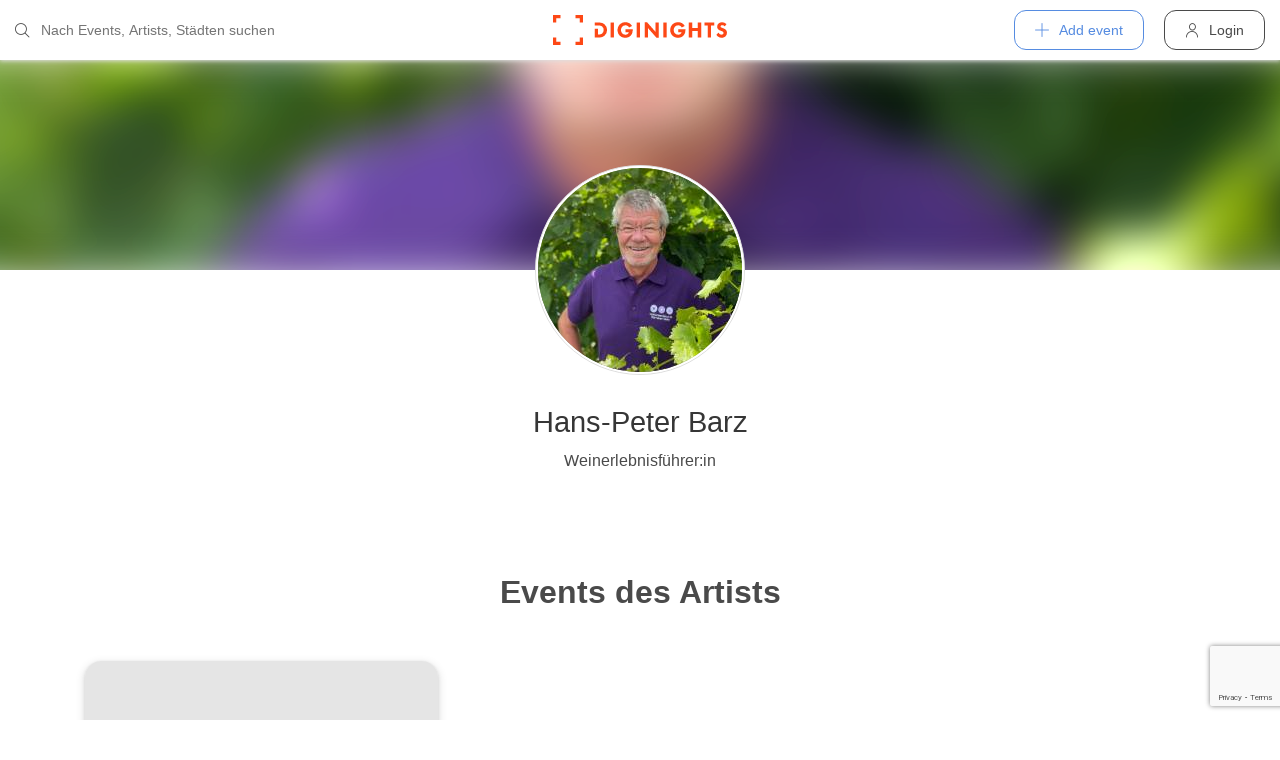

--- FILE ---
content_type: text/html; charset=utf-8
request_url: https://diginights.com/en/artist/hans-peter-barz
body_size: 4913
content:
<!DOCTYPE html>
<html lang="en">
<head>
    <meta http-equiv="Content-Type" content="text/html; charset=utf-8" />
    <meta name="title" content="Hans-Peter Barz, Weinerlebnisführer:in" />
<meta name="description" content="The artist profile of Hans-Peter Barz (Weinerlebnisführer:in) - Here you can find images, pictures, events, parties and performances from Hans-Peter Barz! Become a fan of Hans-Pet" />
<meta name="application-name" content="DIGINIGHTS - connecting nightlife" />
<meta name="application-url" content="https://diginights.com/" />
<meta name="keywords" content="diginights, event, community, nightlife" />
<meta name="robots" content="index, follow, noarchive" />
    <title>Hans-Peter Barz, Weinerlebnisführer:in</title>

    <meta property="og:title" content="Hans-Peter Barz, Weinerlebnisführer:in" />
<meta property="og:type" content="article" />
<meta property="og:image" content="https://diginights.com/uploads/images/artist/h/a/hans-peter-barz/preview_image1-default-0.jpg" />
<meta property="og:url" content="https://diginights.com/en/artist/hans-peter-barz" />
<meta property="og:description" content="The artist profile of Hans-Peter Barz (Weinerlebnisführer:in) - Here you can find images, pictures, events, parties and performances from Hans-Peter Barz! Become a fan of Hans-Pet" />
<meta property="fb:admins" content="1483524954" />
<meta property="og:site_name" content="DIGINIGHTS" />

    <link rel="dns-prefetch" href="//pic1.diginights.com"/>

    <link rel="apple-touch-icon" sizes="180x180" href="/favicon/apple-touch-icon.png?v=2">
<link rel="icon" type="image/png" sizes="32x32" href="/favicon/favicon-32x32.png?v=2">
<link rel="icon" type="image/png" sizes="16x16" href="/favicon/favicon-16x16.png?v=2">
<link rel="manifest" href="/favicon/site.webmanifest?v=2">
<link rel="mask-icon" href="/favicon/safari-pinned-tab.svg?v=2" color="#ff610c">
<link rel="shortcut icon" href="/favicon/favicon.ico?v=2">
<meta name="msapplication-TileColor" content="#da532c">
<meta name="msapplication-config" content="/favicon/browserconfig.xml?v=2">
<meta name="theme-color" content="#ffffff">
    <meta name="verification" content="dbb14d364bcdd9ce79b8cc70fccbc4af"/>

                <link rel="alternate" hreflang="de" href="https://diginights.com/artist/hans-peter-barz" />
            <link rel="alternate" hreflang="en" href="https://diginights.com/en/artist/hans-peter-barz" />
            <link rel="alternate" hreflang="es" href="https://diginights.com/es/artist/hans-peter-barz" />
            <link rel="alternate" hreflang="it" href="https://diginights.com/it/artist/hans-peter-barz" />
            <link rel="alternate" hreflang="fr" href="https://diginights.com/fr/artist/hans-peter-barz" />
    
    <meta name="viewport" content="width=device-width, initial-scale=1, maximum-scale=5, user-scalable=yes"/>

    <script>
    var _rollbarConfig = {
        accessToken: "d7063251966544bbad518bc669ab3ede",
        captureUncaught: true,
        captureUnhandledRejections: true,
        payload: {
            environment: "responsive_prod",
            client: {
                javascript: {
                    code_version: "",
                    source_map_enabled: true,
                }
            }
        },
        hostSafeList: ['diginights.com']
    };
</script>

    
    <script>
    var translationTo = {
        language: 'en',
        noResult: 'No result',
        doneLabel: 'Done',
        skipLabel: 'Skip',
        prevLabel: 'Back',
        nextLabel: 'Continue',
        dateFormat: 'DD.MM.YYYY',
        applyLabel: 'Anwenden',
        cancelLabel: 'Abrechen',
        fromLabel: 'Von',
        toLabel: 'Bis',
        customRangeLabel: 'Benutzerdefiniert',
        daysOfWeekSu: 'So',
        daysOfWeekMo: 'Mo',
        daysOfWeekTu: 'Di',
        daysOfWeekWe: 'Mi',
        daysOfWeekTh: 'Do',
        daysOfWeekFr: 'Fr',
        daysOfWeekSa: 'Sa',
        monthNameJanuary: 'Januar',
        monthNameFebruary: 'Februar',
        monthNameMarch: 'März',
        monthNameApril: 'April',
        monthNameMay: 'Mai',
        monthNameJune: 'Juni',
        monthNameJuly: 'Juli',
        monthNameAugust: 'August',
        monthNameSeptember: 'September',
        monthNameOctober: 'Oktober',
        monthNameNovember: 'November',
        monthNameDecember: 'Dezember',
        last30DaysLabel: 'Letzten 30 Tage',
        wholeSalesRange: 'Gesamter Verkaufszeitraum',
        trendlineLabel: 'Trend bis Event',
        search: 'Search',
        loadingText: 'Lade...',
        pressToSelect: 'Auswählen',
    };
</script>
    <link rel="stylesheet" type="text/css" media="screen" href="/css/rd/bootstrap.min.css?8" />
<link rel="stylesheet" type="text/css" media="screen" href="/css/rd/dn.min.css?282" />
    <script type="text/javascript" src="/js/rd/dn.min.js?222"></script>
<script type="text/javascript" src="/js/rd/bootstrap.min.js?11"></script>

    
    
    <script>
    var _tga = _tga !== undefined ? _tga : [];

    var i = {
        'type': 'pageview',
        'tid': 'UA-920156-1',
        'url': '/en/tga'
    }

    _tga.push(i);
</script>

    

                <script type='text/javascript' src='https://api.concord.tech/site-v1/4f3464d4-beec-4d35-9a1c-88ffbcf12b98/site-client'></script>
        <script src="https://www.google.com/recaptcha/api.js?render=6LfECuUpAAAAAHXWj3yBvUIDVbxD6VoZq7PnZKAE"></script>
</head>
<body class="dnBody dnBody-navSpace">

<header class="dnHeader">

        <div class="dnHeader-container">

            <div class="dnHeader-container-block">
                <form class="dnHeaderSearch" method="get" action="/en/search">
    <div class="dnHeaderSearch-dropdown dropdown">
        <a class="dnHeaderSearch-button" href="#" id="dnHeaderSearch-container" data-toggle="dropdown" aria-haspopup="true" aria-expanded="false" title="Suche öffnen">
            <i class="icon-search dnHeaderSearch-icon"></i>
        </a>
        <div class="dnHeaderSearch-container dropdown-menu" aria-labelledby="dnHeaderSearch-container">
            <i class="icon-search dnHeaderSearch-icon"></i>
            <input type="text" value="" name="q" class="dnHeaderSearch-input" autocomplete="off" placeholder="Nach Events, Artists, Städten suchen" enterkeyhint="search"/>

            <div class="dnHeaderSearch-button-close">
                <i class="icon-cross_mark dnHeaderSearch-button-close-icon"></i>
            </div>
        </div>
    </div>
</form>
            </div>

            <div class="dnHeader-container-block">
                                    <div class="dnHeader-logo-container">
                        <a class="dnHeader-logo-link" href="/en/" title="DIGINIGHTS - Digital Event Solutions">
                            <img
                                class="dnHeader-logo-image"
                                src="/images/responsive/diginights/diginights-logo.svg"
                                alt="diginights logo"
                                style="width: 100%;"
                            />
                        </a>
                    </div>
                                </div>

            <div class="dnHeader-container-block">
                                    
<div class="dnHeaderMenuPlus dropdown">
    <a class="dnHeaderMenuPlus-button" href="#" id="dnHeaderMenuPlus-menu" data-toggle="dropdown" aria-haspopup="true" aria-expanded="false" title="Menü öffnen">
        <i class="dnHeaderMenuPlus-button-icon icon-plus"></i> <div class="dnHeaderMenuPlus-button-text">Add event</div>
    </a>
    <div class="dnHeaderMenuPlus-menu dropdown-menu" aria-labelledby="dnHeaderMenuPlus-menu">
                                    <a href="/en/event/add/step1"
                   class="dnHeaderMenuPlus-menu-link dnHeaderMenuPlus-menu-link-business"
                   title="Add event"
                >
                    <i class="icon-calendar dnHeaderMenuPlus-menu-link-icon"></i>Add event                </a>
                                                <a href="/en/event/add/step1?ticketing=true"
                   class="dnHeaderMenuPlus-menu-link dnHeaderMenuPlus-menu-link-business"
                   title="Create ticket sales"
                >
                    <i class="icon-ticket dnHeaderMenuPlus-menu-link-icon"></i>Create ticket sales                </a>
                                                <a href="/en/location/add"
                   class="dnHeaderMenuPlus-menu-link dnHeaderMenuPlus-menu-link-business"
                   title="Add location"
                >
                    <i class="icon-placepin dnHeaderMenuPlus-menu-link-icon"></i>Add location                </a>
                        </div>
</div>


<div class="dnHeaderUserLogin">
    <a
            href="/en/account/authentication/login" title="Login"
            class="dnHeaderUserLogin-button dnModal-trigger"
            data-id="#dnHeaderUserLoginModal"
            data-container=".dnJs-modal-body"
            data-load="/en/account/authentication/login"
    >
        <i class="icon-user dnHeaderUserLogin-icon"></i>
        <div class="dnHeaderUserLogin-label">Login</div>
    </a>
</div>

                            </div>

        </div>

</header>

    <div class="body-wrapper">
        
    <div id="wrapper">
        

<div class="dnArtistDetailHeader">
    <div class="dnArtistDetailHeader-background-container">
        <img class="dnArtistDetailHeader-background dnJs-imgLazy" data-srcset="//diginights.com/img/resize/204x204/uploads/images/artist/h/a/hans-peter-barz/profile_image-default-1.jpg 1x, //diginights.com/img/resize/408x408/uploads/images/artist/h/a/hans-peter-barz/profile_image-default-1.jpg 2x"/>
    </div>
    <div class="dnArtistDetailHeader-image-container">
        <div class="dnArtistDetailHeader-image-container-border">
            <div class="dnArtistDetailHeader-image-container-block">
                <img class="dnArtistDetailHeader-image-background dnJs-imgLazy" data-srcset="//diginights.com/img/resize/204x204/uploads/images/artist/h/a/hans-peter-barz/profile_image-default-1.jpg 1x, //diginights.com/img/resize/408x408/uploads/images/artist/h/a/hans-peter-barz/profile_image-default-1.jpg 2x"/>
                <a class="dnJs-shadowbox-single" href="//diginights.com/img/resize/408x408/uploads/images/artist/h/a/hans-peter-barz/profile_image-default-1.jpg">
                    <img class="dnArtistDetailHeader-image dnJs-imgLazy" data-srcset="//diginights.com/img/resize/204x204/uploads/images/artist/h/a/hans-peter-barz/profile_image-default-1.jpg 1x, //diginights.com/img/resize/408x408/uploads/images/artist/h/a/hans-peter-barz/profile_image-default-1.jpg 2x"/>
                </a>
            </div>
        </div>
    </div>
</div>
        <div class="dnSpacer dnSpacer-30" ></div>

        
<div class="dnArtistDetailDetails">
    <h1 class="dnArtistDetailDetails-title">
        Hans-Peter Barz    </h1>
    <div class="dnArtistDetailDetails-category">
                    Weinerlebnisf&uuml;hrer:in            </div>
</div>
        
        <div class="dnSpacer dnSpacer-100" ></div>
        
    
<div class="dnHeadline dnHeadline-h4 ">
    <div class="container " >
        
        <div class="dnHeadline-headline-container">
            <h4 class="dnHeadline-headline ">
                Events des Artists            </h4>
        
                    </div>
    
            </div>
</div>
    
    <div class="container dnContainer ">
        
            <div class="dnEventGrid ">
            



<div class="dnEventSnippet">
    <a href="/en/event/2021-10-28-uebertragungsevent-wef-zur-homepage-region-hohenlohe" title="Zur Veranstaltung &Uuml;bertragungsevent WEF zur Homepage am Thu, 28.10.21 in Hohenlohe">
        <div class="dnEventSnippet-imgContainer">
           <div class="dnEventSnippet-imgBlock">
                           </div>
        </div>
    </a>
    <div class="dnEventSnippet-details">
        <div class="dnEventSnippet-date">
            <span class="dnEventSnippet-day">28</span>
            <span class="dnEventSnippet-month">Oct</span>
        </div>
        <div class="dnEventSnippet-description">
            <a href="/en/event/2021-10-28-uebertragungsevent-wef-zur-homepage-region-hohenlohe" title="Zur Veranstaltung &Uuml;bertragungsevent WEF zur Homepage am Thu, 28.10.21 in Hohenlohe">
                <span class="dnEventSnippet-title">&Uuml;bertragungsevent WEF zur Homepage</span>
                <span class="dnEventSnippet-dateTime">Thu. 28. October                                             - Fri. 29. October                                    </span>
            </a>
                        <a href="/en/location/region-hohenlohe-hohenlohe" title="Zu Region Hohenlohe in Hohenlohe">
                <span class="dnEventSnippet-place">Region Hohenlohe, Hohenlohe</span>
            </a>
                        

    <a href="/en/ticket/2021-10-28-uebertragungsevent-wef-zur-homepage-region-hohenlohe/step/1"
              class="dnButton   dnButton-center    dnEventSnippet-ticketButton"
       title="Tickets buchen"
       target=""
        >
        <span class="dnButton-text">Tickets buchen</span>
            </a>

        </div>
    </div>
</div>
    </div>    
    </div>

    
    <div class="dnSpacer dnSpacer-100" ></div>



        

                    
<div class="dnHeadline dnHeadline-h2 ">
    <div class="container " >
        
        <div class="dnHeadline-headline-container">
            <h2 class="dnHeadline-headline ">
                Über Hans-Peter Barz            </h2>
        
                    </div>
    
            </div>
</div>            
    <div class="container dnContainer dnContainer-lgSmall">
        
                    <div class="row">
                <div class="col-lg-8 offset-lg-2 col-md-10 offset-md-1">
                    <div class="dnTextPreview">
    <div class="dnTextPreview-text">
        <p>Region: Bottwartal/Neckar</p>
<p>E-Mail: hans-peter.barz@t-online.de</p>
<p>Sprache: Deutsch</p>    </div>
    <div class="dnTextPreview-loadMore dnJs-toggleClass" data-container-class=".dnTextPreview" data-toggle-class="dnTextPreview-isOpen">
        <i class="icon-chevron_down"></i>
    </div>
</div>                </div>
            </div>
            
    </div>
            <div class="dnSpacer dnSpacer-100" ></div>
        
        



        

        

    </div>
<div class="dnShadowbox">
    <div class="pswp" tabindex="-1" role="dialog" aria-hidden="true">
        
        <div class="pswp__bg"></div>
        
        <div class="pswp__scroll-wrap">
            
            <div class="pswp__container">
                <div class="pswp__item"></div>
                <div class="pswp__item"></div>
                <div class="pswp__item"></div>
            </div>
            
            <div class="pswp__ui pswp__ui--hidden">
                
                <div class="pswp__top-bar">
                    
                    <div class="pswp__counter"></div>
                    
                    <button class="pswp__button pswp__button--close" title="Close (Esc)">
                        <i class="pswp__button--close-icon"></i>
                    </button>
                    
                    <div class="pswp__preloader">
                        <div class="pswp__preloader__icn">
                            <div class="pswp__preloader__cut">
                                <div class="pswp__preloader__donut"></div>
                            </div>
                        </div>
                    </div>
                </div>

                <button class="pswp__button pswp__button--arrow--left" title="Previous (arrow left)">
                    <i class="pswp__button--arrow--left-icon"></i>
                </button>

                <button class="pswp__button pswp__button--arrow--right" title="Next (arrow right)">
                    <i class="pswp__button--arrow--right-icon"></i>
                </button>
                
                <div class="pswp__caption">
                    <div class="pswp__caption__center"></div>
                </div>
            
            </div>
            
        
        </div>
    
    </div>
</div>
    </div>


        
<div class="dnModal modal fade" tabindex="-1" aria-hidden="true" id="dnHeaderUserLoginModal">
    <div class="modal-dialog ">
        <div class="modal-content">
            <div class="modal-header">
                <button type="button" class="close" data-dismiss="modal">
                    <span aria-hidden="true">&times;</span>
                </button>
            </div>
            <div class="modal-body">
                                    <div class="dnModal-body-loadableContent"></div>
                    <div class="dnModal-isLoading-container">
                        <div class="dnModal-isLoading-container-box dnModal-isLoading-container-box1"></div>
                        <div class="dnModal-isLoading-container-box dnModal-isLoading-container-box2"></div>
                        <div class="dnModal-isLoading-container-box dnModal-isLoading-container-box3"></div>
                        <div class="dnModal-isLoading-container-box dnModal-isLoading-container-box4"></div>
                        <div class="dnModal-isLoading-container-box dnModal-isLoading-container-box5"></div>
                    </div>
                            </div>
        </div>
    </div>
</div>

<footer class="dnFooter" id="footer">
    
    <div class="container dnContainer ">
        
                <div class="dnFooter-grid">

            <div class="dnFooter-grid-box">
                <div class="dnFooter-grid-box-headline">
                    Über diginights                </div>
                <div class="dnFooter-grid-box-content">
                    <p class="dnFooter-grid-box-content-text">
                        Wir vereinfachen deine täglichen Workflows und steigern deinen Umsatz durch maßgeschneidertes Online Marketing in Kombination mit unserer leistungsstarken
                        Plattform und einem unkomplizierten Ticketsystem.
                        <br/><br/>
                        Unsere fortschrittlichen Soft- und Hardware Lösungen vereinen 20 Jahre Event-Erfahrung mit modernster Technik und helfen dir dein Event Business erfolgreich
                        zu digitalisieren.
                        <br/><br/>
                        <a class="dnFooter-grid-box-content-link" href="/en/business" title="Mehr erfahren ...">
                            Mehr erfahren ...                        </a>
                    </p>
                </div>
            </div>

            <div class="dnFooter-grid-box">
                <div class="dnFooter-grid-box-headline">
                    Business                </div>
                <div class="dnFooter-grid-box-content">
                    <a href="/en/business" class="dnFooter-grid-box-content-link" title="Unsere Leistungen und Funktionen">
                        Leistungen und Funktionen                    </a>
                    <a href="/en/ticketing" class="dnFooter-grid-box-content-link"
                       title="Zu den Informationen für Ticketverkäufer">
                        Informationen für Veranstalter                    </a>
                    <a href="/en/event/add/step1?ticketing=true" class="dnFooter-grid-box-content-link" title="Ticketverkauf starten">
                        Create ticket sales                    </a>
                </div>
            </div>

            <div class="dnFooter-grid-box">
                <div class="dnFooter-grid-box-headline">
                    Help                </div>
                <div class="dnFooter-grid-box-content">
                    <a href="/en/support" class="dnFooter-grid-box-content-link" title="Zur Hilfe für Ticketkäufer">
                        Support für Ticketkäufer                    </a>
                    <a href="https://knowledgebase.diginights.com/" class="dnFooter-grid-box-content-link" title="Zum Hilfe Center für Veranstalter">
                        Hilfe Center für Veranstalter                    </a>
                    <a href="/en/ticket/resend" class="dnFooter-grid-box-content-link" title="Tickets erneut zusenden lassen">
                        Resend tickets                    </a>
                </div>

            </div>

            <div class="dnFooter-grid-box">
                <div class="dnFooter-grid-box-headline">
                    Contact                </div>
                <div class="dnFooter-grid-box-content">
                    <a href="/en/contact" class="dnFooter-grid-box-content-link" title="Contact">
                        Contact form                    </a>
                </div>

                <div class="dnFooter-grid-box-headline">
                    Weitere Angebote                </div>
                <div class="dnFooter-grid-box-content">
                    <a href="https://ditix.io/" class="dnFooter-grid-box-content-link" title="ditix - The revolution of ticketing">
                        ditix.io
                    </a>
                    <a href="https://handballticket.de/" class="dnFooter-grid-box-content-link" title="Handballticket - Tickets für Dein Handballspiel">
                        handballticket.de
                    </a>
                </div>

                <div class="dnFooter-grid-box-headline">
                    Language                </div>
                <div class="dnFooter-grid-box-content">
                    <div class="dnLanguageSelect">
    <div class="dnLanguageSelect-active dnJs-toggleClass" data-container-class=".dnLanguageSelect" data-toggle-class="dnLanguageSelect-isOpen">
        <i class="icon-chevron_right dnLanguageSelect-active-icon"></i>English    </div>

    <div class="dnLanguageSelect-alternate">
                    <a class="dnLanguageSelect-alternate-link" href="https://diginights.com/artist/hans-peter-barz">
                Deutsch            </a>
                    <a class="dnLanguageSelect-alternate-link" href="https://diginights.com/es/artist/hans-peter-barz">
                Español            </a>
                    <a class="dnLanguageSelect-alternate-link" href="https://diginights.com/it/artist/hans-peter-barz">
                Italiano            </a>
                    <a class="dnLanguageSelect-alternate-link" href="https://diginights.com/fr/artist/hans-peter-barz">
                Français            </a>
            </div>
</div>
                </div>
            </div>


        </div>
    
    </div>

    <div class="dnFooter-subFooter">
        <div class="dnFooter-subFooter-links">
            <a class="dnFooter-subFooter-links-link" href="/en/contact" rel="nofollow" title="Contact">
                Contact            </a>
            <span class="dnFooter-subFooter-links-spacer">•</span>
            <a class="dnFooter-subFooter-links-link" href="/en/terms-and-conditions" rel="nofollow" title="TAC">
                TAC            </a>
            <span class="dnFooter-subFooter-links-spacer">•</span>
            <a class="dnFooter-subFooter-links-link" href="/en/privacy-policy" title="Privacy policy">
                Privacy policy            </a>
            <span class="dnFooter-subFooter-links-spacer">•</span>
            <a class="dnFooter-subFooter-links-link" href="https://status.diginights.com/" target="_blank">
                status            </a>
            <span class="dnFooter-subFooter-links-spacer">•</span>
            <a class="dnFooter-subFooter-links-link" href="/en/imprint" rel="nofollow" title="Legal notice">
                Legal notice            </a>
        </div>

        <div class="dnFooter-subFooter-social">
            <a class="dnFooter-subFooter-social-link" href="//www.facebook.com/diginights" title="Diginights on Facebook" rel="nofollow"
               target="_blank">
                <i class="icon-facebook"></i>
            </a>
            <a class="dnFooter-subFooter-social-link" href="//www.instagram.com/diginights" title="Diginights on Instagram" rel="nofollow"
               target="_blank">
                <i class="icon-instagram"></i>
            </a>
            <a class="dnFooter-subFooter-social-link" href="//www.youtube.com/diginights" title="Diginights on Youtube" rel="nofollow"
               target="_blank">
                <i class="icon-youtube"></i>
            </a>
        </div>
    </div>
</footer>

</body>
</html>


--- FILE ---
content_type: text/html; charset=utf-8
request_url: https://www.google.com/recaptcha/api2/anchor?ar=1&k=6LfECuUpAAAAAHXWj3yBvUIDVbxD6VoZq7PnZKAE&co=aHR0cHM6Ly9kaWdpbmlnaHRzLmNvbTo0NDM.&hl=en&v=PoyoqOPhxBO7pBk68S4YbpHZ&size=invisible&anchor-ms=20000&execute-ms=30000&cb=co23e6gj8i4g
body_size: 48724
content:
<!DOCTYPE HTML><html dir="ltr" lang="en"><head><meta http-equiv="Content-Type" content="text/html; charset=UTF-8">
<meta http-equiv="X-UA-Compatible" content="IE=edge">
<title>reCAPTCHA</title>
<style type="text/css">
/* cyrillic-ext */
@font-face {
  font-family: 'Roboto';
  font-style: normal;
  font-weight: 400;
  font-stretch: 100%;
  src: url(//fonts.gstatic.com/s/roboto/v48/KFO7CnqEu92Fr1ME7kSn66aGLdTylUAMa3GUBHMdazTgWw.woff2) format('woff2');
  unicode-range: U+0460-052F, U+1C80-1C8A, U+20B4, U+2DE0-2DFF, U+A640-A69F, U+FE2E-FE2F;
}
/* cyrillic */
@font-face {
  font-family: 'Roboto';
  font-style: normal;
  font-weight: 400;
  font-stretch: 100%;
  src: url(//fonts.gstatic.com/s/roboto/v48/KFO7CnqEu92Fr1ME7kSn66aGLdTylUAMa3iUBHMdazTgWw.woff2) format('woff2');
  unicode-range: U+0301, U+0400-045F, U+0490-0491, U+04B0-04B1, U+2116;
}
/* greek-ext */
@font-face {
  font-family: 'Roboto';
  font-style: normal;
  font-weight: 400;
  font-stretch: 100%;
  src: url(//fonts.gstatic.com/s/roboto/v48/KFO7CnqEu92Fr1ME7kSn66aGLdTylUAMa3CUBHMdazTgWw.woff2) format('woff2');
  unicode-range: U+1F00-1FFF;
}
/* greek */
@font-face {
  font-family: 'Roboto';
  font-style: normal;
  font-weight: 400;
  font-stretch: 100%;
  src: url(//fonts.gstatic.com/s/roboto/v48/KFO7CnqEu92Fr1ME7kSn66aGLdTylUAMa3-UBHMdazTgWw.woff2) format('woff2');
  unicode-range: U+0370-0377, U+037A-037F, U+0384-038A, U+038C, U+038E-03A1, U+03A3-03FF;
}
/* math */
@font-face {
  font-family: 'Roboto';
  font-style: normal;
  font-weight: 400;
  font-stretch: 100%;
  src: url(//fonts.gstatic.com/s/roboto/v48/KFO7CnqEu92Fr1ME7kSn66aGLdTylUAMawCUBHMdazTgWw.woff2) format('woff2');
  unicode-range: U+0302-0303, U+0305, U+0307-0308, U+0310, U+0312, U+0315, U+031A, U+0326-0327, U+032C, U+032F-0330, U+0332-0333, U+0338, U+033A, U+0346, U+034D, U+0391-03A1, U+03A3-03A9, U+03B1-03C9, U+03D1, U+03D5-03D6, U+03F0-03F1, U+03F4-03F5, U+2016-2017, U+2034-2038, U+203C, U+2040, U+2043, U+2047, U+2050, U+2057, U+205F, U+2070-2071, U+2074-208E, U+2090-209C, U+20D0-20DC, U+20E1, U+20E5-20EF, U+2100-2112, U+2114-2115, U+2117-2121, U+2123-214F, U+2190, U+2192, U+2194-21AE, U+21B0-21E5, U+21F1-21F2, U+21F4-2211, U+2213-2214, U+2216-22FF, U+2308-230B, U+2310, U+2319, U+231C-2321, U+2336-237A, U+237C, U+2395, U+239B-23B7, U+23D0, U+23DC-23E1, U+2474-2475, U+25AF, U+25B3, U+25B7, U+25BD, U+25C1, U+25CA, U+25CC, U+25FB, U+266D-266F, U+27C0-27FF, U+2900-2AFF, U+2B0E-2B11, U+2B30-2B4C, U+2BFE, U+3030, U+FF5B, U+FF5D, U+1D400-1D7FF, U+1EE00-1EEFF;
}
/* symbols */
@font-face {
  font-family: 'Roboto';
  font-style: normal;
  font-weight: 400;
  font-stretch: 100%;
  src: url(//fonts.gstatic.com/s/roboto/v48/KFO7CnqEu92Fr1ME7kSn66aGLdTylUAMaxKUBHMdazTgWw.woff2) format('woff2');
  unicode-range: U+0001-000C, U+000E-001F, U+007F-009F, U+20DD-20E0, U+20E2-20E4, U+2150-218F, U+2190, U+2192, U+2194-2199, U+21AF, U+21E6-21F0, U+21F3, U+2218-2219, U+2299, U+22C4-22C6, U+2300-243F, U+2440-244A, U+2460-24FF, U+25A0-27BF, U+2800-28FF, U+2921-2922, U+2981, U+29BF, U+29EB, U+2B00-2BFF, U+4DC0-4DFF, U+FFF9-FFFB, U+10140-1018E, U+10190-1019C, U+101A0, U+101D0-101FD, U+102E0-102FB, U+10E60-10E7E, U+1D2C0-1D2D3, U+1D2E0-1D37F, U+1F000-1F0FF, U+1F100-1F1AD, U+1F1E6-1F1FF, U+1F30D-1F30F, U+1F315, U+1F31C, U+1F31E, U+1F320-1F32C, U+1F336, U+1F378, U+1F37D, U+1F382, U+1F393-1F39F, U+1F3A7-1F3A8, U+1F3AC-1F3AF, U+1F3C2, U+1F3C4-1F3C6, U+1F3CA-1F3CE, U+1F3D4-1F3E0, U+1F3ED, U+1F3F1-1F3F3, U+1F3F5-1F3F7, U+1F408, U+1F415, U+1F41F, U+1F426, U+1F43F, U+1F441-1F442, U+1F444, U+1F446-1F449, U+1F44C-1F44E, U+1F453, U+1F46A, U+1F47D, U+1F4A3, U+1F4B0, U+1F4B3, U+1F4B9, U+1F4BB, U+1F4BF, U+1F4C8-1F4CB, U+1F4D6, U+1F4DA, U+1F4DF, U+1F4E3-1F4E6, U+1F4EA-1F4ED, U+1F4F7, U+1F4F9-1F4FB, U+1F4FD-1F4FE, U+1F503, U+1F507-1F50B, U+1F50D, U+1F512-1F513, U+1F53E-1F54A, U+1F54F-1F5FA, U+1F610, U+1F650-1F67F, U+1F687, U+1F68D, U+1F691, U+1F694, U+1F698, U+1F6AD, U+1F6B2, U+1F6B9-1F6BA, U+1F6BC, U+1F6C6-1F6CF, U+1F6D3-1F6D7, U+1F6E0-1F6EA, U+1F6F0-1F6F3, U+1F6F7-1F6FC, U+1F700-1F7FF, U+1F800-1F80B, U+1F810-1F847, U+1F850-1F859, U+1F860-1F887, U+1F890-1F8AD, U+1F8B0-1F8BB, U+1F8C0-1F8C1, U+1F900-1F90B, U+1F93B, U+1F946, U+1F984, U+1F996, U+1F9E9, U+1FA00-1FA6F, U+1FA70-1FA7C, U+1FA80-1FA89, U+1FA8F-1FAC6, U+1FACE-1FADC, U+1FADF-1FAE9, U+1FAF0-1FAF8, U+1FB00-1FBFF;
}
/* vietnamese */
@font-face {
  font-family: 'Roboto';
  font-style: normal;
  font-weight: 400;
  font-stretch: 100%;
  src: url(//fonts.gstatic.com/s/roboto/v48/KFO7CnqEu92Fr1ME7kSn66aGLdTylUAMa3OUBHMdazTgWw.woff2) format('woff2');
  unicode-range: U+0102-0103, U+0110-0111, U+0128-0129, U+0168-0169, U+01A0-01A1, U+01AF-01B0, U+0300-0301, U+0303-0304, U+0308-0309, U+0323, U+0329, U+1EA0-1EF9, U+20AB;
}
/* latin-ext */
@font-face {
  font-family: 'Roboto';
  font-style: normal;
  font-weight: 400;
  font-stretch: 100%;
  src: url(//fonts.gstatic.com/s/roboto/v48/KFO7CnqEu92Fr1ME7kSn66aGLdTylUAMa3KUBHMdazTgWw.woff2) format('woff2');
  unicode-range: U+0100-02BA, U+02BD-02C5, U+02C7-02CC, U+02CE-02D7, U+02DD-02FF, U+0304, U+0308, U+0329, U+1D00-1DBF, U+1E00-1E9F, U+1EF2-1EFF, U+2020, U+20A0-20AB, U+20AD-20C0, U+2113, U+2C60-2C7F, U+A720-A7FF;
}
/* latin */
@font-face {
  font-family: 'Roboto';
  font-style: normal;
  font-weight: 400;
  font-stretch: 100%;
  src: url(//fonts.gstatic.com/s/roboto/v48/KFO7CnqEu92Fr1ME7kSn66aGLdTylUAMa3yUBHMdazQ.woff2) format('woff2');
  unicode-range: U+0000-00FF, U+0131, U+0152-0153, U+02BB-02BC, U+02C6, U+02DA, U+02DC, U+0304, U+0308, U+0329, U+2000-206F, U+20AC, U+2122, U+2191, U+2193, U+2212, U+2215, U+FEFF, U+FFFD;
}
/* cyrillic-ext */
@font-face {
  font-family: 'Roboto';
  font-style: normal;
  font-weight: 500;
  font-stretch: 100%;
  src: url(//fonts.gstatic.com/s/roboto/v48/KFO7CnqEu92Fr1ME7kSn66aGLdTylUAMa3GUBHMdazTgWw.woff2) format('woff2');
  unicode-range: U+0460-052F, U+1C80-1C8A, U+20B4, U+2DE0-2DFF, U+A640-A69F, U+FE2E-FE2F;
}
/* cyrillic */
@font-face {
  font-family: 'Roboto';
  font-style: normal;
  font-weight: 500;
  font-stretch: 100%;
  src: url(//fonts.gstatic.com/s/roboto/v48/KFO7CnqEu92Fr1ME7kSn66aGLdTylUAMa3iUBHMdazTgWw.woff2) format('woff2');
  unicode-range: U+0301, U+0400-045F, U+0490-0491, U+04B0-04B1, U+2116;
}
/* greek-ext */
@font-face {
  font-family: 'Roboto';
  font-style: normal;
  font-weight: 500;
  font-stretch: 100%;
  src: url(//fonts.gstatic.com/s/roboto/v48/KFO7CnqEu92Fr1ME7kSn66aGLdTylUAMa3CUBHMdazTgWw.woff2) format('woff2');
  unicode-range: U+1F00-1FFF;
}
/* greek */
@font-face {
  font-family: 'Roboto';
  font-style: normal;
  font-weight: 500;
  font-stretch: 100%;
  src: url(//fonts.gstatic.com/s/roboto/v48/KFO7CnqEu92Fr1ME7kSn66aGLdTylUAMa3-UBHMdazTgWw.woff2) format('woff2');
  unicode-range: U+0370-0377, U+037A-037F, U+0384-038A, U+038C, U+038E-03A1, U+03A3-03FF;
}
/* math */
@font-face {
  font-family: 'Roboto';
  font-style: normal;
  font-weight: 500;
  font-stretch: 100%;
  src: url(//fonts.gstatic.com/s/roboto/v48/KFO7CnqEu92Fr1ME7kSn66aGLdTylUAMawCUBHMdazTgWw.woff2) format('woff2');
  unicode-range: U+0302-0303, U+0305, U+0307-0308, U+0310, U+0312, U+0315, U+031A, U+0326-0327, U+032C, U+032F-0330, U+0332-0333, U+0338, U+033A, U+0346, U+034D, U+0391-03A1, U+03A3-03A9, U+03B1-03C9, U+03D1, U+03D5-03D6, U+03F0-03F1, U+03F4-03F5, U+2016-2017, U+2034-2038, U+203C, U+2040, U+2043, U+2047, U+2050, U+2057, U+205F, U+2070-2071, U+2074-208E, U+2090-209C, U+20D0-20DC, U+20E1, U+20E5-20EF, U+2100-2112, U+2114-2115, U+2117-2121, U+2123-214F, U+2190, U+2192, U+2194-21AE, U+21B0-21E5, U+21F1-21F2, U+21F4-2211, U+2213-2214, U+2216-22FF, U+2308-230B, U+2310, U+2319, U+231C-2321, U+2336-237A, U+237C, U+2395, U+239B-23B7, U+23D0, U+23DC-23E1, U+2474-2475, U+25AF, U+25B3, U+25B7, U+25BD, U+25C1, U+25CA, U+25CC, U+25FB, U+266D-266F, U+27C0-27FF, U+2900-2AFF, U+2B0E-2B11, U+2B30-2B4C, U+2BFE, U+3030, U+FF5B, U+FF5D, U+1D400-1D7FF, U+1EE00-1EEFF;
}
/* symbols */
@font-face {
  font-family: 'Roboto';
  font-style: normal;
  font-weight: 500;
  font-stretch: 100%;
  src: url(//fonts.gstatic.com/s/roboto/v48/KFO7CnqEu92Fr1ME7kSn66aGLdTylUAMaxKUBHMdazTgWw.woff2) format('woff2');
  unicode-range: U+0001-000C, U+000E-001F, U+007F-009F, U+20DD-20E0, U+20E2-20E4, U+2150-218F, U+2190, U+2192, U+2194-2199, U+21AF, U+21E6-21F0, U+21F3, U+2218-2219, U+2299, U+22C4-22C6, U+2300-243F, U+2440-244A, U+2460-24FF, U+25A0-27BF, U+2800-28FF, U+2921-2922, U+2981, U+29BF, U+29EB, U+2B00-2BFF, U+4DC0-4DFF, U+FFF9-FFFB, U+10140-1018E, U+10190-1019C, U+101A0, U+101D0-101FD, U+102E0-102FB, U+10E60-10E7E, U+1D2C0-1D2D3, U+1D2E0-1D37F, U+1F000-1F0FF, U+1F100-1F1AD, U+1F1E6-1F1FF, U+1F30D-1F30F, U+1F315, U+1F31C, U+1F31E, U+1F320-1F32C, U+1F336, U+1F378, U+1F37D, U+1F382, U+1F393-1F39F, U+1F3A7-1F3A8, U+1F3AC-1F3AF, U+1F3C2, U+1F3C4-1F3C6, U+1F3CA-1F3CE, U+1F3D4-1F3E0, U+1F3ED, U+1F3F1-1F3F3, U+1F3F5-1F3F7, U+1F408, U+1F415, U+1F41F, U+1F426, U+1F43F, U+1F441-1F442, U+1F444, U+1F446-1F449, U+1F44C-1F44E, U+1F453, U+1F46A, U+1F47D, U+1F4A3, U+1F4B0, U+1F4B3, U+1F4B9, U+1F4BB, U+1F4BF, U+1F4C8-1F4CB, U+1F4D6, U+1F4DA, U+1F4DF, U+1F4E3-1F4E6, U+1F4EA-1F4ED, U+1F4F7, U+1F4F9-1F4FB, U+1F4FD-1F4FE, U+1F503, U+1F507-1F50B, U+1F50D, U+1F512-1F513, U+1F53E-1F54A, U+1F54F-1F5FA, U+1F610, U+1F650-1F67F, U+1F687, U+1F68D, U+1F691, U+1F694, U+1F698, U+1F6AD, U+1F6B2, U+1F6B9-1F6BA, U+1F6BC, U+1F6C6-1F6CF, U+1F6D3-1F6D7, U+1F6E0-1F6EA, U+1F6F0-1F6F3, U+1F6F7-1F6FC, U+1F700-1F7FF, U+1F800-1F80B, U+1F810-1F847, U+1F850-1F859, U+1F860-1F887, U+1F890-1F8AD, U+1F8B0-1F8BB, U+1F8C0-1F8C1, U+1F900-1F90B, U+1F93B, U+1F946, U+1F984, U+1F996, U+1F9E9, U+1FA00-1FA6F, U+1FA70-1FA7C, U+1FA80-1FA89, U+1FA8F-1FAC6, U+1FACE-1FADC, U+1FADF-1FAE9, U+1FAF0-1FAF8, U+1FB00-1FBFF;
}
/* vietnamese */
@font-face {
  font-family: 'Roboto';
  font-style: normal;
  font-weight: 500;
  font-stretch: 100%;
  src: url(//fonts.gstatic.com/s/roboto/v48/KFO7CnqEu92Fr1ME7kSn66aGLdTylUAMa3OUBHMdazTgWw.woff2) format('woff2');
  unicode-range: U+0102-0103, U+0110-0111, U+0128-0129, U+0168-0169, U+01A0-01A1, U+01AF-01B0, U+0300-0301, U+0303-0304, U+0308-0309, U+0323, U+0329, U+1EA0-1EF9, U+20AB;
}
/* latin-ext */
@font-face {
  font-family: 'Roboto';
  font-style: normal;
  font-weight: 500;
  font-stretch: 100%;
  src: url(//fonts.gstatic.com/s/roboto/v48/KFO7CnqEu92Fr1ME7kSn66aGLdTylUAMa3KUBHMdazTgWw.woff2) format('woff2');
  unicode-range: U+0100-02BA, U+02BD-02C5, U+02C7-02CC, U+02CE-02D7, U+02DD-02FF, U+0304, U+0308, U+0329, U+1D00-1DBF, U+1E00-1E9F, U+1EF2-1EFF, U+2020, U+20A0-20AB, U+20AD-20C0, U+2113, U+2C60-2C7F, U+A720-A7FF;
}
/* latin */
@font-face {
  font-family: 'Roboto';
  font-style: normal;
  font-weight: 500;
  font-stretch: 100%;
  src: url(//fonts.gstatic.com/s/roboto/v48/KFO7CnqEu92Fr1ME7kSn66aGLdTylUAMa3yUBHMdazQ.woff2) format('woff2');
  unicode-range: U+0000-00FF, U+0131, U+0152-0153, U+02BB-02BC, U+02C6, U+02DA, U+02DC, U+0304, U+0308, U+0329, U+2000-206F, U+20AC, U+2122, U+2191, U+2193, U+2212, U+2215, U+FEFF, U+FFFD;
}
/* cyrillic-ext */
@font-face {
  font-family: 'Roboto';
  font-style: normal;
  font-weight: 900;
  font-stretch: 100%;
  src: url(//fonts.gstatic.com/s/roboto/v48/KFO7CnqEu92Fr1ME7kSn66aGLdTylUAMa3GUBHMdazTgWw.woff2) format('woff2');
  unicode-range: U+0460-052F, U+1C80-1C8A, U+20B4, U+2DE0-2DFF, U+A640-A69F, U+FE2E-FE2F;
}
/* cyrillic */
@font-face {
  font-family: 'Roboto';
  font-style: normal;
  font-weight: 900;
  font-stretch: 100%;
  src: url(//fonts.gstatic.com/s/roboto/v48/KFO7CnqEu92Fr1ME7kSn66aGLdTylUAMa3iUBHMdazTgWw.woff2) format('woff2');
  unicode-range: U+0301, U+0400-045F, U+0490-0491, U+04B0-04B1, U+2116;
}
/* greek-ext */
@font-face {
  font-family: 'Roboto';
  font-style: normal;
  font-weight: 900;
  font-stretch: 100%;
  src: url(//fonts.gstatic.com/s/roboto/v48/KFO7CnqEu92Fr1ME7kSn66aGLdTylUAMa3CUBHMdazTgWw.woff2) format('woff2');
  unicode-range: U+1F00-1FFF;
}
/* greek */
@font-face {
  font-family: 'Roboto';
  font-style: normal;
  font-weight: 900;
  font-stretch: 100%;
  src: url(//fonts.gstatic.com/s/roboto/v48/KFO7CnqEu92Fr1ME7kSn66aGLdTylUAMa3-UBHMdazTgWw.woff2) format('woff2');
  unicode-range: U+0370-0377, U+037A-037F, U+0384-038A, U+038C, U+038E-03A1, U+03A3-03FF;
}
/* math */
@font-face {
  font-family: 'Roboto';
  font-style: normal;
  font-weight: 900;
  font-stretch: 100%;
  src: url(//fonts.gstatic.com/s/roboto/v48/KFO7CnqEu92Fr1ME7kSn66aGLdTylUAMawCUBHMdazTgWw.woff2) format('woff2');
  unicode-range: U+0302-0303, U+0305, U+0307-0308, U+0310, U+0312, U+0315, U+031A, U+0326-0327, U+032C, U+032F-0330, U+0332-0333, U+0338, U+033A, U+0346, U+034D, U+0391-03A1, U+03A3-03A9, U+03B1-03C9, U+03D1, U+03D5-03D6, U+03F0-03F1, U+03F4-03F5, U+2016-2017, U+2034-2038, U+203C, U+2040, U+2043, U+2047, U+2050, U+2057, U+205F, U+2070-2071, U+2074-208E, U+2090-209C, U+20D0-20DC, U+20E1, U+20E5-20EF, U+2100-2112, U+2114-2115, U+2117-2121, U+2123-214F, U+2190, U+2192, U+2194-21AE, U+21B0-21E5, U+21F1-21F2, U+21F4-2211, U+2213-2214, U+2216-22FF, U+2308-230B, U+2310, U+2319, U+231C-2321, U+2336-237A, U+237C, U+2395, U+239B-23B7, U+23D0, U+23DC-23E1, U+2474-2475, U+25AF, U+25B3, U+25B7, U+25BD, U+25C1, U+25CA, U+25CC, U+25FB, U+266D-266F, U+27C0-27FF, U+2900-2AFF, U+2B0E-2B11, U+2B30-2B4C, U+2BFE, U+3030, U+FF5B, U+FF5D, U+1D400-1D7FF, U+1EE00-1EEFF;
}
/* symbols */
@font-face {
  font-family: 'Roboto';
  font-style: normal;
  font-weight: 900;
  font-stretch: 100%;
  src: url(//fonts.gstatic.com/s/roboto/v48/KFO7CnqEu92Fr1ME7kSn66aGLdTylUAMaxKUBHMdazTgWw.woff2) format('woff2');
  unicode-range: U+0001-000C, U+000E-001F, U+007F-009F, U+20DD-20E0, U+20E2-20E4, U+2150-218F, U+2190, U+2192, U+2194-2199, U+21AF, U+21E6-21F0, U+21F3, U+2218-2219, U+2299, U+22C4-22C6, U+2300-243F, U+2440-244A, U+2460-24FF, U+25A0-27BF, U+2800-28FF, U+2921-2922, U+2981, U+29BF, U+29EB, U+2B00-2BFF, U+4DC0-4DFF, U+FFF9-FFFB, U+10140-1018E, U+10190-1019C, U+101A0, U+101D0-101FD, U+102E0-102FB, U+10E60-10E7E, U+1D2C0-1D2D3, U+1D2E0-1D37F, U+1F000-1F0FF, U+1F100-1F1AD, U+1F1E6-1F1FF, U+1F30D-1F30F, U+1F315, U+1F31C, U+1F31E, U+1F320-1F32C, U+1F336, U+1F378, U+1F37D, U+1F382, U+1F393-1F39F, U+1F3A7-1F3A8, U+1F3AC-1F3AF, U+1F3C2, U+1F3C4-1F3C6, U+1F3CA-1F3CE, U+1F3D4-1F3E0, U+1F3ED, U+1F3F1-1F3F3, U+1F3F5-1F3F7, U+1F408, U+1F415, U+1F41F, U+1F426, U+1F43F, U+1F441-1F442, U+1F444, U+1F446-1F449, U+1F44C-1F44E, U+1F453, U+1F46A, U+1F47D, U+1F4A3, U+1F4B0, U+1F4B3, U+1F4B9, U+1F4BB, U+1F4BF, U+1F4C8-1F4CB, U+1F4D6, U+1F4DA, U+1F4DF, U+1F4E3-1F4E6, U+1F4EA-1F4ED, U+1F4F7, U+1F4F9-1F4FB, U+1F4FD-1F4FE, U+1F503, U+1F507-1F50B, U+1F50D, U+1F512-1F513, U+1F53E-1F54A, U+1F54F-1F5FA, U+1F610, U+1F650-1F67F, U+1F687, U+1F68D, U+1F691, U+1F694, U+1F698, U+1F6AD, U+1F6B2, U+1F6B9-1F6BA, U+1F6BC, U+1F6C6-1F6CF, U+1F6D3-1F6D7, U+1F6E0-1F6EA, U+1F6F0-1F6F3, U+1F6F7-1F6FC, U+1F700-1F7FF, U+1F800-1F80B, U+1F810-1F847, U+1F850-1F859, U+1F860-1F887, U+1F890-1F8AD, U+1F8B0-1F8BB, U+1F8C0-1F8C1, U+1F900-1F90B, U+1F93B, U+1F946, U+1F984, U+1F996, U+1F9E9, U+1FA00-1FA6F, U+1FA70-1FA7C, U+1FA80-1FA89, U+1FA8F-1FAC6, U+1FACE-1FADC, U+1FADF-1FAE9, U+1FAF0-1FAF8, U+1FB00-1FBFF;
}
/* vietnamese */
@font-face {
  font-family: 'Roboto';
  font-style: normal;
  font-weight: 900;
  font-stretch: 100%;
  src: url(//fonts.gstatic.com/s/roboto/v48/KFO7CnqEu92Fr1ME7kSn66aGLdTylUAMa3OUBHMdazTgWw.woff2) format('woff2');
  unicode-range: U+0102-0103, U+0110-0111, U+0128-0129, U+0168-0169, U+01A0-01A1, U+01AF-01B0, U+0300-0301, U+0303-0304, U+0308-0309, U+0323, U+0329, U+1EA0-1EF9, U+20AB;
}
/* latin-ext */
@font-face {
  font-family: 'Roboto';
  font-style: normal;
  font-weight: 900;
  font-stretch: 100%;
  src: url(//fonts.gstatic.com/s/roboto/v48/KFO7CnqEu92Fr1ME7kSn66aGLdTylUAMa3KUBHMdazTgWw.woff2) format('woff2');
  unicode-range: U+0100-02BA, U+02BD-02C5, U+02C7-02CC, U+02CE-02D7, U+02DD-02FF, U+0304, U+0308, U+0329, U+1D00-1DBF, U+1E00-1E9F, U+1EF2-1EFF, U+2020, U+20A0-20AB, U+20AD-20C0, U+2113, U+2C60-2C7F, U+A720-A7FF;
}
/* latin */
@font-face {
  font-family: 'Roboto';
  font-style: normal;
  font-weight: 900;
  font-stretch: 100%;
  src: url(//fonts.gstatic.com/s/roboto/v48/KFO7CnqEu92Fr1ME7kSn66aGLdTylUAMa3yUBHMdazQ.woff2) format('woff2');
  unicode-range: U+0000-00FF, U+0131, U+0152-0153, U+02BB-02BC, U+02C6, U+02DA, U+02DC, U+0304, U+0308, U+0329, U+2000-206F, U+20AC, U+2122, U+2191, U+2193, U+2212, U+2215, U+FEFF, U+FFFD;
}

</style>
<link rel="stylesheet" type="text/css" href="https://www.gstatic.com/recaptcha/releases/PoyoqOPhxBO7pBk68S4YbpHZ/styles__ltr.css">
<script nonce="zEE-opxBABJEwAC2igvP5Q" type="text/javascript">window['__recaptcha_api'] = 'https://www.google.com/recaptcha/api2/';</script>
<script type="text/javascript" src="https://www.gstatic.com/recaptcha/releases/PoyoqOPhxBO7pBk68S4YbpHZ/recaptcha__en.js" nonce="zEE-opxBABJEwAC2igvP5Q">
      
    </script></head>
<body><div id="rc-anchor-alert" class="rc-anchor-alert"></div>
<input type="hidden" id="recaptcha-token" value="[base64]">
<script type="text/javascript" nonce="zEE-opxBABJEwAC2igvP5Q">
      recaptcha.anchor.Main.init("[\x22ainput\x22,[\x22bgdata\x22,\x22\x22,\[base64]/[base64]/MjU1Ong/[base64]/[base64]/[base64]/[base64]/[base64]/[base64]/[base64]/[base64]/[base64]/[base64]/[base64]/[base64]/[base64]/[base64]/[base64]\\u003d\x22,\[base64]\\u003d\\u003d\x22,\[base64]/DvMOfUMKww5HDjABFVWDCsmkewp9ew4vClW9/QAhjwrLCujsSTmwlAcOYN8Onw5kAw7TDhgjDs1xVw7/DvTU3w4XCoBEEPcO3wpVCw4DDsMO0w5zCosKyH8Oqw4fDrHkfw5Fnw5B8DsKLJMKAwpA4ZMOTwooEwpQBSMOuw5Y4FxTDk8OOwp8fw4wiTMKeG8OIwrrCtMOIWR1BYj/CuSXCtzbDnMKGcsO9wp7Ck8OlBAINDQ/Cnz8IFzZbIsKAw5s7wp4nRU80JsOCwokCR8OzwrJNXsOqw70nw6nCgxrCvhpeJMKIwpLCs8KEw6TDucOsw5/[base64]/[base64]/CqTTDkMOsJBXCsDvDs8KtVcKtJ1gvflZ6JmnCgMKGw4UwwqVwLhFrw4DCq8KKw4bDj8Kaw4PCgg0zOcOBGy3DgAZ0w7vCgcOPacO5wqfDqTDDj8KRwqRfJcKlwqfDkcO3eSg0e8KUw6/Cm3kYbWZQw4zDgsKcw6cIcTnCscKvw6nDrcKmwrXCigAGw6tow73DpwzDvMOZTShgDFQ2w5psfsK3w7haWlbDhsK6wr/DvGg4EcKILsKpw6okw55CL8K9EWzDoig9UcOAw45uwolCWVh+wqsVWWXCmgTDr8K0w6NhOcKLVhrDgMOCw4PCgTXCgcOqwofCqcOUfcOTCGXCj8KRw57CrBc7V2fCrkzCmBbDs8KUXXdSBsK0EsOZEkB4PA0Bw5x+TTPCqFF3IlNkLsOSGRXChMKdwqnDthwvOMONZQ/CiyHDtMKvCHlZwrtFEWfCmiMqw7LCgyDDu8K4bRPCtMOvw68UJcOcBsORSWrCqxMuwoPDmBnChcKwwqPDuMKQDHFXwoB/w5sdEMKxHsOXwprCpEBtw5nDshFMw5bCgxTCkG8VwqYxe8O9YMKYwpkUcTrDlzY8AMK7D1bCgcKOw4scwqZ0w4QWwrLDksK7w6bCt2DDsGxvDMOufGRpah3CuUhpwovCrTPCgMOjNSIhw70RBV1fwoPCqsOAC2LCq2cXT8OhBsKRJsK/a8O0wqdSwrjClREqCF/DqEzCp1LCsl1kb8O5w6dOB8O7L0Uowp/DvcOlPm1UR8OvEMK1w53CgwnCsi4XZVVNwpXCh0XDl2zDnm5WBQRIw6TCtUnDt8OZw54zwoh6XmBWwq48FmVxPsOWw7Y2w4sRw7ZUworDusKww6DDqRjDjhrDvcKGWVpxWWfCpcOuwqTCkmzDvitOWHXDicO5bcKvw6omYsKQw6/DssKYCMKyWMO7w6smwoZsw4lGwonCo1PDlXYQCsOSw4Z0wqhKIRB1wpEHwqTDosKkw47DkkJnecK7w4bCrk1KwpfDs8OSaMOcS13CjTXDl2HCjsKnS13DmMOBdcO5w6RoVEgcYgrCscOBFG3Dj1kGfwVwLQ/Cn2fDrcOyFMOlesOQTlvDlmvChiHCsAhywqZ8WcOOVcObwrTDj38US37CmMKULQ15w6BzwrgEwqgmTA5+wrI7Ew7CoDXCj1xMw5zCm8OQwp5dw5nDpMKgRnM3UMKsbcO/wqJnSMOjw4JQBH4iw6TCii0mdcOlWsK5M8OKwo8QZMKXw5DCowYLGwUrX8O4DMKyw7UlG3LDm1wIKMOlwpDDqFPDuStXwr3DuT7ClMKhw4zDjDgjflNxLMO0woo/McKmwoDDm8Kqwr3DkDUfw7pYWmdaGsOnw5TCs1wTc8KSwq/[base64]/[base64]/CnT/DmsOWWsKhWcOQw6slw7jDgx3Cj09QdMK4ZMOfImFKNsKVVMOTwpo2FMOdYXLDlMODw5PDkcK4UE3DhmIlScKBC1nDvcODw5Myw6liIQAMZ8K9OcKXw4PCucKLw4vDjcOjw7fCo0DDtsKaw5xtHDDCsG7Cp8KfXMKUw7/DlF5dw63DoxxVwrXDq3rDhScLe8Orwq0Aw4pdwoDCnMOTw5XCqyx7WjjDsMOCbEFAUMKfw7QnM2vCicKFwpTCqBpHw4k1Yls/[base64]/CucOdw79/wrpMw7/[base64]/Co8Orw44xKsKNw4wzF8KNOsKRw6/[base64]/K8O4wqtDTSgNIMOdwpbDsQ/DglRhGcKjw5XCs8Oxw53Ct8KnCcO7w4/DhzrCvcOqwoLCv24DBsKawpFwwrJgwrxDwplPwrUxwq1SH0NJQcKKS8KywrJXaMKNw6PDrsKWw4nDscKkAcKSfgfDj8KwdgV0IcOwUSrDjcKAP8OmOB4nEcO1B3krwr3DqyN4acKpw70Ew5DCt8KjwoTCt8KUw6vCrk7Ch3bCm8KVCDQ/b3EjwrzCkE7DkEnCiC7Cr8K5w4Ixwqwew6RLd0dJdj7CsmclwrIHwpxcw4HDghbDnDPDkMK1MVdMw5zCq8OAwqPColXCrMO8fsORw5xgwpNaRypQcMKzw7DDucOMwpvCmMKkOcKEMx/CqUV7wqbCrMK5acKgwr81wrdcF8KQw4QjeSXCpsOIwogYE8KCED/[base64]/DncKTwqTDuVXChQkvwpUGccKBwrjDgcO0w6HCrRsUw4ZZOcK1wqLCtMOjalAEwpswCMOxfcK3w5x8ZXrDshERwqXCucKbIH4TbTbDjsKYN8O5wrHDucKBHsKOw4EgFcOrYTfDrkLDtcKVSMOzwofCg8KFw49RQyYGw59+cDzDosOSw7hpCR/[base64]/[base64]/w4kmCVtPUMOTw4VpQFLCp2rCnSITwqLDuMOUw5tKwqvDog0Vw5/CpsO5OcO7OnJmWXAuwq/Dly/DjCp8T0HDlcOdZcKow6sUw59RF8KAwpjDsl3DuTtrwpMcasO4AcK6w7jCiHp8wotDRAvDmcKVw5TDlXXDsMOnw7tIw6wKNmzCinA4UlPCjFHCg8KRHsOxL8K2wrTCnMORwrxdGcOZwpl6W2/DpsKMNCfDvz1cC2HDi8Kaw6PDnMOLw71ewprCrMKLw5MHw70Xw4Qew5bCuSJqwrg6wo1Uwq0/W8KLK8KWTsKjwosfP8K4w6JgQcOPwqY2wrdxw4c/wqHCu8KfaMO+w6bDlA08wr8tw5QWRwxww4fDosKswpjDnCbChMORG8K5w4V6C8Ogwr1ff1zCjsKDwqDCgxnClsKyCMKFw5rCpVvDgMK7wrE/woHDsxp7QztRc8OCw7QEwoPCtMKacsOnw5fCkcOmwqLCpcKUMCQ7JsKkCcKgaDAKFnHCnS1MwoQmVk3DlsK5FMOkZcKawrgewoDCsz5dwoDCksKeesODAFHDt8Ojwp1oa0/CsMKpWWBbwqEUMsOjw4onw6jCoyrCkU7CrkTDg8OkHsOewqTCqgzCisKXw7bDq256O8KyP8K4w4vDsRPDs8OhScK3w57DisKZEUQbwrDCi3/CtjbDnm1vc8OAajFdHcKow73DocK9OmTDuT3CiTLChcKfwqR/w5MfIMOHw5LDl8KMw6l+wp00GMOPFxtuwpdwKV3Di8OIQcOVw5LCnnsQAwbDkSnDo8KUw4fDosOKwq/Dt3UZw5DDlFzClsOqw7UiwoPCoRxBW8KACMKXw4PCicOJFCbCikdXw5TCu8OowrV1w43DlXvDpcOzQCU1chQMWGk6HcKaw7vCqFN2VsO/w60WJsKDSGbCn8OAwpzCqsOUwqlgMk85KV4gVDBIDcO8w4AOJgPCh8O9V8O1w7o7VXvDsznCtXPClcK1wo7Ds1VDdFELw7M9MCrDsRtgwokMMsKaw47DkWrClsO8w6VrwpXCu8KDSMK1JWnCrcO+w4/[base64]/K03DpEtPHW4hAMOhM0MHUx7CgsOqUiFceFJvw7XCuMOqw4PCjMO4dDk8esKSwo4GwrsHw43DkcK+ZA3DlSYpAMKHAi3Dk8KJLgHDkMOyIcKuw4MIwp3Dm0/ChlLCmRfCun/ChWLDu8KyLTpSw412w6gwDMKFNsKLNzkICxPCiyTDjBfDj23Dm0fDkcK1wr11wrzChsKdAVDDrDzCssODBiLCphnDhsKjw45AS8KTBxQZwoPCrn/DizDDgMKyVcORwpPDvjM2bnjCvgvDr2DCgg4GfXTCscK2woUdw6TDvsKuYBnCsGZGNDbClcKKwozDhxHDt8OlA1TDr8OqKSNWw5NRwonDtMKOYB/CnMOPLEwIAMK4Yj3DlhPCtcOIL0jDqzg4L8OMwqXClsKiKcOKw6/CrVtFw6Jyw69wJS/[base64]/CssKdcMOJw7llFWM/[base64]/w7rDhxTCvsKpR8OIDsO8wrrClmUlE3dhw75xM8KZw70MGcOdw7HDnWzDoTMWw5DDumN5w5s4N0duw6PCt8OQM0rDm8KFSsOjSMKVb8Oxwr7ClETDtMOgHMK/GhnDjgjCiMO6wr3Dtyp1csO0wr9oJnhQIlXDr21iUMOgw7MFwrpBQhPClEDDrzEjw5NJwojDgcOrwonCvMOofy8AwrFCe8KyXHopVBnChmxsbih3w48RPFQSemRZPnpUP2wcw6kBI2PCgcOYXsOBwr/DvC7DvcOlHMOhWVB4wojDvcKSTAdSwrUwasKowrXCjxfDjsK3dRbCksONw7DDsMOYwoU/wp7CgMOnUmszwpvCvkLCoS7DuU0IRzo6UC0qwr7CuMOJwoMAw5nDtcKeMEHCvMKJGybCi1zCmzbDsRgPw6gOw5/Drwxtw4DDsDxEFQnDvzBSGG7DnAJ8w5DDrMKTTcOIwqbCjsOmb8KUAcKcw7x0w4xkw7XChz/CohIswonCjjlOwojCqhDDr8ODE8OcZn9JC8OEemMdw5vCvcOQw7hWScK3azbCkj7CjDDCkMKONjFTdcOdw7TCjBvDosOkwq/DnD9gUXjCq8OPw63CiMOUwp3Cph9jwprDmcOowo8Xw7gow5kEG1c6w5vDj8KAJxPCuMO/QDzDjF/CksOiN1JOwoUvwrx6w6Q4w77DsANSw7wHEsO/[base64]/Dqx0lw4R0f8KvwpDCvGxdfsOmwoZwEcORwrRcw4HCvMKrOwfCo8KLaE/CsSw6w4sdVcKfQsOVBMKywqoaw5/Cqyp/wp01w5ksw7MFwqJgccKSO29WwoJEwoRQCA7CpsOvw7HCjSshw7hGUMOAw5fDq8KPUDVuw5jCikXCqn3DgcO0Yx0RwrbCjmEhw6DCjStmQGrDkcOVwoEJwrvDlcOKwrILwqU2IMOnw7PCuk3Dh8O8woXCj8OwwrpEwpBWBCDDlypnwpVmwo1sBB/Dhy4qMMOESxFqDyvDh8KDwp7CtHnClMO0w71CKsOzCcKKwrM9w5TDrMK/[base64]/CtxYecVnCqyEVwphewrRmdxM4OcOrwq/[base64]/CvsKvVMOYwqxWcAQdNMKUMlbDiEF8wrXDiMKmNnPCrR3Ct8OKX8KVeMKkTMOKw5fChQFmwqhDw6DDvFfCtMOZPcOQwpbDlcOZw5Qlwpt8w6BgAzvCkMOpCMKEFcKQWkTDpQTDoMK/w7HDmWQ9wq9bw4vDi8OowoZCwo/Ci8KTecKWXsK4HcKKTX3CgWB4wpXDuztOUw/CisOmQnlaP8OdccO2w692YyzDuMKEHsOzfx/DtF3CqcKzw5LCsWd6wrIhwpFFw4LDggbCgsKkNxEMwpccwpHDtcKZwqfCjMOnwrhzwqDDlMOcw7DDjcKmwr7DtR/ClSEQGCohwonChMOew782E1kechbDmgs2EMKdw7sAw73DssKHw5XDp8OQwqQ/w4kESsOVwpEEw5VrCMOrwrTCplnCjsO6w7XDp8OANsKpUcOIwpBnC8OhZ8OjV1bCtMKnw47DijbClcKwwqULwpHCjsKXw5fCsUgpwrXDucOgR8OQXsOwesOeO8KuwrJkwqPCuMKfw7LCu8Ozw4/[base64]/CoMKcw5NNF8ODccOPwqJSw7d9TcO6w4dMaRobShteM3rCs8KiUcKyIXDCqcK0JMOYWCMAwp3CucORGcOdej3DvsOCw4ccAMK4w6FNw70iTCI3NcOuLFXCkx/[base64]/DhsOXDsOpMgYawqZPwozCo2zDmEFMH8KIK3HCiVkAwqYRAkjDoQfDsn7Cp1rDnMOew5/DvsOvwo/ChCPDpXLDicKQwphaPcKGwocZw6rCuW9Swp9JGWrCo0HDjsKLw7obJnXDtTDDqsKbVUHDg1cZCAUFw5QAL8Kbw4vCmMOGWsKeJxZSThYfwqcTw53DoMOUe1BqRcOrw5YDw6wDcGshWEPDi8KQFy9KZ1vDiMK2w4LDsW3CisOHYCZ5Dy/Ds8ObJUXCtMO2wpLCjx/DjQNzZ8Kww4kow5HDqTt9wpzCnVdrKcOvw5dnw6hEw614JMKkbMKEWcOWZMK7woQlwrwuwpEAdMOTBcOMGsOkw7vCk8KWwr3DsEBXw6HDkmY2BcOlRMKkeMKQdMODCihdaMOSw6TDo8OIwr/CusKlSFpGK8KOdzlzwojDvMKjwo/CtMK/GsOzNlxNaCsBS0lkSsOeF8KfwqjCpsKowptVw5zCnMOlwoZLa8O2McO6L8OwwosGwp7CjsK+wpzDvcOZwr1HFWPCuG7Ct8O0e1zCt8KUw7vDjRjDoWrCu8KKwo19PcKuQcKiw5/DmiXCtklgwoHDmMONcsOzw5nCo8KFw4R+FsORw7LDu8OAB8KxwoF0csKkLSTDlcKiwpDDhiEww5PDlsKhXlnDiUfDtcK1w4VKw7x7FcKPw5MlJ8O/XUjCo8KtGE7CtnvDoR5vRMODdHHDoXnChRDDklrCt3nCl2QjR8KNEsOHwpvDjsKIwpLDmQbDhE/CpG/[base64]/amnDmsOCw7vDrcKswoBvaCpewr1vwpLDvsOsw40mwp0cwo7Cm0A/[base64]/CjMKVw47CrMKAw6bCpsKuwplGQA89wo/[base64]/CnBdmWTDCjcOlw7PCmMOfFcOqw6LDoF7DpcOxSMKsP3Etw6nCi8OOM38vdMOMVCpFwq5/[base64]/DoEDDqlfDmF3Cv8K7w7x3w7kSPUBMO8K/[base64]/ChcK7WQJDw5FeTMOMRsOmwqNwOcOOG0JHYlJBw40MNALCqwTCusOreGPDgsO/wqbDqsKvBQQSwoHCvMOVw7/Ct3TDoitUYHRPBsKrIcOXH8O8OMKYwpQcwq7Cv8OvKsK2VijDvwwdwpcZXMOtwoLDlsOXwq0wwoBHMHHCsljCrB/DujnDgFFnwrglOw8NaXNdw5A2dMORwovDlHLChMO4LH/Dhw7CiR3ChhR0f1s2ay0yw7JSIcKja8OPw5heUl/DscOKw6fDoTzCr8OPS1USLBXDo8OMwr8Yw7htwrrCs0QQbcKOTcOFNCjCsCk4wpjCisKtwpRvwpsZccOjw5Iaw6kawrQFEMKuw7DDpcK+O8O5DTrCgzdkwoXCrDXDh8Kow4RTNcK6w6bCki82A1rDrho4EE7Di2prw5/DjsOIw7x/[base64]/CkyTDlMKmw4oaw5tSd2Ipw74ww4zDpQvDqHBFQ8O7J3Fhwr5NYcKiAcOmw7LClmtCwqxEwp7CrmDCqUbDiMOKNl/DmwfCrmhMw6N1fi/DlcKKwq4sDcOTw6bDlHTCrlfCgxwuWsOWacOBeMOKBBAqBWJXwqYqwo/[base64]/Ct8K7woQAw5LCginDn8K2wojCo8OEwonCisOaCcKJCMOSI1wxwpAMwp5WMl/ChlrCuzzCp8Kjw6lZQMO8C0gswqMiAsOXPgYrw5bCp8K/wrrCvMKKw5hQYcOBwoPCkh/DpMOQA8OPIQrDoMOQWwbDtMOfw5lSw47CnMONwrsnDBLCqcKDUGI+w4fCjShCw53DuydTdn0Kw5ddw7ZoRcO0DyjCigzDmMOxwq3DsVxDw5HCmsKFw7jCmsKEUsOBWDHCjsKUw4vDgMOdw6JSw6TCmH4PKGpdw5LCvsKkBDxnM8K/w5YYU1vCncKwIHrCmR8UwpEgw5Rgw4RoSxEww4vCtcK1QAHCoQpvwoHDoRtNfMONw7DDgsKFwp95w7toD8OZNFPDoDHDrldkCMKvwpBew5/CgHY/w7NxUcO2w6XCjsOVVSLDrmxgwpvCll5twrxLbEHDhgTCmcKUw73Cu0PDnRXCkF0nf8K8w4jDj8OAw7DCgT57w7vDucOSayzClcO/w7PCncOZVzQmwozCixQFMUtWw5fDj8OMwo7Cj05SHGnDihzClMKkAcKYPXlxw7TDtcK0CMKMwpNGw7p7wq/ChE3Ct0MkMRrDrsKDe8KvwoA3w5TDt3XDvGEMw5bCnHTDp8ONIg1tEwRZNV7CkiIhwpXDmS/CqsOQw5bDr0rDqsOCT8KYwqXCmMOyI8OKCTDDryYOe8OwTmzDi8Oya8KgKMKqw6XChsK6w49TwrzDuxbCk210Jm5OLxnDiUvDpcKPQcOzw5HCiMKywp3CqMOJwoYuagEmeBl2G2EYPsOpwovCq1LDhQoGw6A6w4/DmcK2w6UDw73CrcOQSiMBw5olbsKUQgDDnMOiGsKbQjRqw5zDgRfDl8KCdX4TPcOEwqzDrRtVw4HDn8OBwpoLw63CnAsiNcOoZcKaB2TDusOxQnRCw55FVMObXF3Dul0pwqRiw65qwoQDAF/[base64]/CkcOvw4PCrsKCZ35vwp91XxFmwpfCvU3CnHBoS8OZOwDDvSrDu8OJwqPDs1FQw4jDusKEwqx3Q8K0w7jDhhHDjFbDokQ/wqjDgEzDvnYAH8OOTcKsw4rDjX7Dhh7DksOcwoMpwp4MD8OWw51Fw70NSsK8wp4iNsO+bANrN8O4IcOFCjNrw55MwqDCnsOtwr9uwoTCjx3DkCpPRBPCjR3DvsK2w6hywp7DiTfCozIawrPDq8Kew4bCmyc/[base64]/CtMK4XMOof2fCjsKIwrEqw6RqwqlVw7ltw5opwoRUwoN+N35ow48eKVMJdTfCp0Ifw7vCjMKow6TCvcKxU8OAFMOrwrASwppIKDfCkRRIKXwpw5XDpiUQwr/DkcKJwr5tfCkAw43Cr8O5TivDmcKVBsK7Jz/DrXQ1ezDDjcOWVkB4QcKoDHHDocKJEsKNdhHDtjUkw4/[base64]/DisKOMQDDl8KWw6oTwpIvCcO/bVbCtsOkw6XCm8OVwrnDkXkMw6TDp0E+wrtIYyXCocOjASpbfgo2OMOKbMOdHUxcJsKpw5zDm2x0wq95ExTDhEBiwr3Cn1bDt8ObCENewqrCkmEDw6PClCFuS0LDqzzCqRvCsMOowobDjsO0cX/[base64]/CnwPCulPDoxRrw4PCnsO0wogdWsKPw7LCsynCm8OqMRvDvMKPwrohQwxeDMK1Z0N/[base64]/[base64]/[base64]/CuMKZVCdAwrg5Li/CpFvChEPDuMK0UzJxwrHCv2/Dt8O5wqTDvsKbcng8fcOAw4/DngPDrsKUND1Yw71dwpjDml/DuAFhC8K4w7jCqcO9YR/Dn8KDcizDqMODVXjCqMOBQVDCnmQ/BMKVR8OjwrXCn8KZwpbClkvDncKLwqFNR8K/wqMkwqPCmFnDoCHDj8K/IRXCmCrCmsOuMmbCtsOlw73CnkcZKMO2QlLClcKyXMONJ8KPw5EGw4IuwqbCiMKdwovCgsKVwqIAw4vCksKzwp/DumrCqns1Xxd2cmlew6xrD8Odwo1Ew7/Dh1oHIHbCrXRXwqYBwrs6wrfChDTDmlMyw5/DrFYGwp3DtRzDvVMewrdew6wiw64zaC/CisK7VMK9woDCksOEwoN1wopNbyEdXS1dAFHCqkIjfMOPw73CrA09AF7DtzEDQcKrw63CncKkasOOw5BEw50KwqDCpCBOw4tSHDJmZSdMKcOUC8OPwrdFwqbDrsOtwpdQC8KQwp1BEsOAwpAACRsvwohIw77CpcO4DMOAwpHDqcO/w7jClsOte2QXFz/ClGV7McOwwr3DizTDuj/DsR3CuMOPwqB3AwXCuy7DrcK3ZMKZw64gw7hRw4rCuMO7wpRIRBDCpSppQQgDwo/[base64]/w5sPwpDCpsOYS0JBw7TDo8Kre07DjsKQwqzCll3DlsKswoNRasKMw4NXbHzDjcKWwoHCiDDCmzHDsMOLAGTChcOjXWDCvcKiw4snw4DCuABwwoXCmlTDlDDDn8O2w5zDh38jw6XDrcKFwqnDm2rCgcKqw7nDmsOEecKPGBM+MsO+a0RzMVofw6B+w7/DtwXCrnfDmMOPDQ/[base64]/CssOdbMOZMgQAw7QfwrLDtRIowrjCn8K3wrHDpcOSw40WJWZFJcKUccKCw57CjMKLKyrCncKrwp86LMKIw49bw7AZw5TCpMOVJ8OoKXhZV8KocDrDi8KSM3hXwoU/wp1HYcOkQMKQOTRNw7Yew6fCisKRZjbChcKMwrvDpFJ8A8OYQn0dJ8KIBzvCjcONc8KBfsK5FFfCiCLCisKYPHI6dldvwqAAMyZ5w73Dgz3DpgPClAHCkBY0J8O7E2s9w7Nywo/DgcKNw4jDm8KpSj1Uw5DDnyhLw7IxbDxUeD3Cn1rCviTCqMO4w7U4w5vDqcOsw71cQS4qScOuw5DCkjTDvzzCvsOUIcKBwo7ClnHCqMK/PsOUw4kXHDwnfcOHw45vKhXDscOpDMKcw7LDtWsrfAHCrjcLwql7w7bDiybCuzwVwonCi8K+w64zwqPCok43F8OzTW8ywrdfGcKSUCvDg8KITy3Dq1diwqRKX8K0LMO5w69iasKiCjvDr3h8wpQvwrVeeiZ0UsKZc8Kww4pSXMKqUsO4QHURwq/DnjbCkcKNwo1SADgZdBZEw7nDiMOrwpTCuMOmXjvCo2RsfcKfw48PZcOkwrXCpQsow6DCn8KkJQ1GwoAZU8OlCMKYwrlUKVXDrG1AL8OWWQ/[base64]/[base64]/[base64]/CncKuZGsWcMKydcKiDVTCncKIw7dhw7DCu8OSw4/Dixdae8KxNsKXwonCgMO4GRbCuB5+w6/DmMK8wrHDmsOWwok+w71YwrTDhsO8w4/DjsKfIcKwQCfDocKCDsKPDULDmcKmMF3Cs8OeYUTCvsKqRMOYNsKUw485w7QIwp1PwpzDiQzCt8KWfMKzw7XDvinDgjk/CTvCll4LbinDiz/Ct2bDj27DhcKFw7Qyw4HCosKDw5skw6Z4AW8fwpV2EsKsR8K1HMKbw5YSw5siw7/ClE3CsMKqUsO/[base64]/wpDCk0YjecKYw5PCu8O6fsO/wrcrJcO4JMKSQER1w5sAJMOSw5TDognCucOVWTsJTBkaw6nCuA9Wwq3Dqhx9dcKBwodfYMOaw4LDtnfDlMOiwqrDq1laKDPCtcK3NlHDjVlXPgnDo8O5wpfDocO4woHCvxXCssKUMDfCkMK6wrg0wrbDlU5ow6kAMsOhUMKdwrfDrMKAd1p5w5/DmAgOXhthJ8Kyw7dMRcO3wobCq3TCkDhcd8KXGDvDr8OVwqXCtcKCwoXCvhhpJF93WBx5B8Kgw71XXnXDo8KnGsKdZQHDkCPDoGPDlMONw7zCuXTDrsOCwo3Ds8O7S8OhYMOPbR/Cuj06bMK4wpLDm8Ktwp7Cm8Ocw5Rbwphbw6bDo8KuQMKVwrHCnHjCpcKCJVjDncOlwpk8OR/CksKjLcOqI8OHw7zCoMKRURTCvg/[base64]/CkMO0LcORwojCmHJLd05fWyzCv8Kow6FtFcKnBwVQwrTDqT3DljjDgnUEQsKIw5ExfsK8wqo8w7XDkMOfHE7Dg8KeWEvCuEvCkcOhBcOiwpbCi1Yxwq/CgMOvw7nDp8K0wrPCrk49PcOUOU9Tw5bCmMKjwqrDg8OXwobCssKvwr0ow5hoZ8K0wr7CjAMORFg2w5YWXcKzwrLCrsK1w5lfwqbCr8OlT8OVwobChsKDUWTDp8OewpUKw5Arw7gAeXAQwq5tJWoFJsK8NSnDiVQtIVUNw7DDo8O4bMOpeMO9w60gw6pHw67Cn8KUwr/Cr8OKCzHDrUjDnQRTPTjCpMO/wpMTVzNyw7HDmF4OwqXCisOyc8OmwqxIw5Buw6YNwo55wq3CgUHCln7CkgrDhhzDrDdVOcKeLMKBL1XDtiDDkBo6f8KUwrfCvsO+w7wXcsOCBMOMwpvCgMK1L03Ds8OJwqIuwphFw53Cq8KxbU3CkcKhCcOrw7zDgMKSwqRWwpEyGhvDo8Kbfk/CmRbCtFBrbUdrZsO3w7PCjQtOJk3DgMKlD8OSOcOtCjQSE0c/KDbCjEzDq8Kww5DCpcK/wrF5wr/Du0rCqQ3CkRXCtsKIw6nCrcOgwp4zwpQgLg1QaXdew5rDnFrDti/Cjj/Ck8KMPwBUUk5ZwoYAwq5PScKDw58jY3rCl8KPw5rCrMKDd8OIacKdwrPCsMKDwprDkx3CuMO9w7LDmsKJK2g8wpDCi8O/wo/DmzAiw5XDrMKHw4TChgRTw7gYI8K6ci/Co8Kjw5QfRcO9EFfDoXAnN0J0VcOQw5tCDjzDh27DgRtvOWB7SzLDncK3wqnCl0rCoiEEegd8woIiN3M0w7LCrMKPwqJOwqx/w6zDpMOgwoUjwoE2wqLDixnClhLCgcKiwrnCvWLCm3TDlcKDwpsiwoBGwr94NsOTwojDiy4SQ8Kcw6U2SMOLIcOBfcKhdC9xOsKoDMOgcl08TlZIw59ywp/DjWwbbMKkAlk0wrxtZmfCqwLDoMO7wqYwwp7Ci8Kswo/DnkHDp0obwq0oZcODw79vw6XCnsOjBMKOw5PCkRcow5MOFcKiw6t5ZnZXw47DgsKGJMOtw5QCZATCn8K5TcKXw63Dv8OVw7V5VcOCw7bChsO/bcO+UV/Dl8ObwqzDuSTDmzfDr8KCwp3Cn8KuQMKFwrHDmsOZTD/Dq37Drw3CmsOWwolHw4LDl24Rwo9hwp59TMKbwqzCt1DDnMOPO8ObLTRJT8KbQFfDgcOWSAQ0L8KXPcOkw71Owr3DjDZAFMKEwpoKZHrDqMO+w7XCh8Onwr55wrPChFI1HsKsw6JgZx7CrsKkQMKtwpPDqsO7JsOrU8KTwolkdnQ/wovCsV07SsOTw7nCuCExVsKIwp5QwpUoJDo6wrFSHGQxwoE0w5sKfiw3wovCu8OZwrcvwoxxJBTDvsOuGgrDlcKJM8OtwoXDnjBQA8KuwrFjwrgaw4w0wrAELxPDojfDl8OqBcOIw5lOacKJwq/[base64]/DvMKGb0DCnhvCmDfCpHsbAMKVBAjDqRAywpxuw411w5bDs2gXw59HwoXCn8Kcw6Rkwo3DtMOpTjRxPMKJdsOHOsK/wqXCmAXCqQvDggQTwpzDsRHDtlJOEcOPwqLDoMO4w6TCnsKIw7bDr8OWMMKjwqzDqVfDoBbDjMONUMKHAcKTAChJw7zDlk/Dj8OMGsONNsKFN3QSH8OJRMOeJzrDkwRKHsKPw7XDtsOrw7zCu2oJwroqw7B8w6RdwqXCkA7Dojc3w7nDrynCpMOUXTwhwp5cw4c/wok9BcKiwpAGHcK/w7bCu8OyXMKoUHN4w5TClMOGOzJoX1PCpsKYwo/CohzCl0HCtcK0AmzDosOpw53CgDcwLsOgwr84TVspW8OqwrfDhzDDj3kdw5EOeMOdUzZVwobDncO/SnYcZFDDi8KfE2HDlRzCqsOFYMO7WmcJwq1XWMKiw7HChjVsB8ObPMKzEkfCoMOxwrYow4jDnFfDrsKCw6w3ajYVw6/[base64]/wqEQRMOBw6tqwoYnw6LDvcOlw67Dr8KCOMO3FlEOH8KWKnoCOMKyw73DlBLDj8OVwqXCsMOgCSbCkyk1XsOBayDCmcO+OcOmWDnCnMOOQsO+KcKJwrjDvicAw4cpwrXDh8O6wp5dYBjDusObw6MoMzRWw4BNMcOePRbDk8OoV3Frw6jCiGk4bMOua2/Dk8O2w4vCugDCrBXDtMO8w6LCgkEBRcOyPm/CiXbDsMK3w496wpXDhsOBwpAnE2vDjggCwrocPsOjaDNbVcKtwql6B8OuwofDkMOlHXvCvsKMw6/CuUHDi8K0wpPDs8K3woMowposSkpow6HCuwdnbsKww6/CucKWX8Kiw7rDksKrwoVuaEtDMsKJIsOcwq1DPcOwEsOiJMOTw5HDjXLCh2zDp8K8wqjCusKmwqIlOMO3wpTCjwMDDBXCoBw/w50Zwq0jwqDCrljCqsOVw63DoFRZworCiMOtc2XCjMOlw6p2wozCtR1Sw51MwpIhw643w6LDi8O3TcOwwoM1woB7FMK1GsO4CCXCn2DDrcOacsK6WsOvwpVfw51tDMKhw5sWwohPw440X8KHw4vCpMKhewoHwqJNwrrDrMOOHsKLw7/CjsORwpJGwr7Cl8KIw4fDh8OJPEw2wrp3w4IgCBZuwr9gJMOeYcOAwoBXw4oZwpXDqcKmwpkOEsKFwpfClMKdEW7Dk8KNEylGw5gcBUXCk8OgVMOkwq3DtcK/w6fDqCMww7TCvMKjwrAow6bCp2TCmsOmwpHCqMKxwoI8PzHCk0BzWMOgc8O0XMKXP8O4YsOKw5hMJFXDpcKwXMO0XydLVcKUw445w4jCjcKUwrsTw7nDsMK4w7HDr2tYFCJsYDRRRR7CiMOOw5fCv8Kse3NnDhrDkcKLJWR2w7NnXCZkwqU/Tx9FL8KLw4/CvxZ3WMOsbcKfU8Klw5Afw4PDqAo+w6fDicO9bcKqF8KkZ8ODwq0OYxDDg3rDhMKfdsOTJy/Chlc2BC15wooCw4HDusKdw7tcdcOewrh9w7bChiYPwo/CvgjDlcOSMS9uwotfI2Vnw7PCrWXDv8KmDcKJTSdtXMKMwqTCtwDDmcKhScKKwrLCsm/DoFN9FMKHClXCpMKSwqoBwqrDnU/[base64]/HT3CsQxjXX7Ci8KkA0bDvkvDocKKwoTDtcO9w5ItTjXDlFLDo1YdwqM7V8KXFcOVDR/[base64]/ChBhTwq/Ch8KXw6IAw6A+worDmcOrZi4EUTvDv2wPQcKGAsKhZQvCn8KicQ9hw7XDpsO9w4/DhkHDgcKPYV4ywr8MwpXCshDCr8Olw6fCosOgwqDCv8KJw6pJNcKVBn5qwqIeXSV+wo08w6/DosKZwrB1VcKeSMOxOsOCK0PCg3jDkT4pwpXCvsOXa1Qcdk/[base64]/Dv8KWS8OIV1cowrchHwIpTcOGQwYeRcKJesOsw5fDn8KwX2LDlsO/Ywhke35Tw4rCrh3Do33CvnkLZ8O3WAPDg0xCHsKgScOiQsOsw6XDnsOAHHYDw4zCtsOmw69ZQEBbclXCqw06w5zCmsKqAHTCjHkcSjrDig/Di8KPBV8/K33Ci1l+w4lZwp7CjMOLwofDiiPDiMKwNcOUw7TCvQsnwr3CiHXDtHQlXnHDmRFJwoNAB8ORw41+w5Jwwpwgw58fw5pKAMKAw58Uw5fDmmUSCDXCu8KnGMOzK8Kdw6YhF8ONPBfDsFMawp3CsBPCqxtCwqg2w4AqAgAvDgzDnT/[base64]/CnX/Cg8KuB0DDgGLCuSxQw63Dj0zCkcOLwoTCoAhOSsK9CsKyw7FoecK1w70BDcK0woDCozBkYDgYXEHDrE5+woQYRFsQbCofw5Mzw6nDsjB3AcOqbQDCiw3CnF/DpcKiMcKkw6hxVyEYwpgUQ3UZEsOhc09zwo7DpwhMwrZxZ8KrNDEALMORw53DosOPwo3DjMO9asOJw5QkesKYw7fDlsKzwpPCjksIBAPDhFd8wqzCg3zCsgMjwrMGC8OMwqbDuMORw4/CtcOyCkHDgSEcwr7DssOhC8OWw78KwrDDqxnDjWXDoQ3ClXlnfsOTRCfDuDZXw7jDq1IawrJbw6syDUXDpsKyLsKuScKnfMOReMONSsO/[base64]/DiA4pwprDpMOGwp7Co8KFwrECPz7CusKhBHEIwqDDo8KYBm4dL8OcwrHCoRTDlMOgWWsCwpLCisKpIcK0aE/ChMOtw77DkMKjw4jDqmBmw7FZXxpbwp9rVxkOQCDDkMOJCTnCtmTCi1HDhsOaB1XCg8O+MDjDh3/CqldjD8OXwoTCpGjDp3A/DE7DtDrDssKMwrsyPUgVd8OUXcKHwoTCu8OHPyzDtRvDg8KxDsOfwpDDi8KSW2rDsVjDoxk2woDCisOqPMOaIS4iU0rCosK8GMOaLMK/[base64]/RVjCi8OQJQF4WMKIwp8oOcOywpvDlWgVe8KlJcO5wqLDjz7DjMOSw5NtJcOOw57CqAxPw5HCvsOkwqdpJH5HZcOWeA7Cl1Iiwrg/wrDCqy7ChybDjsKNw6M0wp7DqEfCmcKVw6TCuC7Ds8KWY8OswpELRmnCoMKqSR4zwr1pw7zCicKkw7nDo8OwQsKUwqRycxTDlcO4a8KEYsORd8Osw7zCgiTCjsOfw4fDuEtZaEwfw44QRxHDkMKKD3NzQlRuw5F0wqnCu8OtNzTCtMOON2bDj8OUw6/Cs1/CjMKUZcKEVsKYwq5OwoYBw4nDsCnCnm7CqMKVw4c0BDNBM8KRwqDDv1LDiMK3DRDDuHcWwr/[base64]/w77Dliskw5E/MMKfwoTCjjHDmsKdesOswr/[base64]/DtsOyw6/DnMKlJsOQTybDtsKZVCsbw7/Di3vCrcK7JMOlwpp9w5/[base64]/DrwjDpBojTMOFwqXCrl3DtQcywonDu8OBw4rCmMK/D1LChMOJwqYKw6/DqsO0w7jDrxzDlsKVwrTCuznChcKVwqTDtljDv8OqXB/[base64]/[base64]/wqfClhHDsMOyw47CnnrCrMK9Sil3wqFfw6glwo7DqsOeSgptw4cuwqR2NMKLV8OZecOrU0A3UcKrERvDiMObc8KAbRNxw4HDncOtw6vDhcK7EE8Mw5sqGjDDgn3CpsO0I8K6wqjDmx/DucOrwrB/w7UPwo4Vwolqw40\\u003d\x22],null,[\x22conf\x22,null,\x226LfECuUpAAAAAHXWj3yBvUIDVbxD6VoZq7PnZKAE\x22,0,null,null,null,1,[21,125,63,73,95,87,41,43,42,83,102,105,109,121],[1017145,710],0,null,null,null,null,0,null,0,null,700,1,null,0,\[base64]/76lBhnEnQkZnOKMAhmv8xEZ\x22,0,0,null,null,1,null,0,0,null,null,null,0],\x22https://diginights.com:443\x22,null,[3,1,1],null,null,null,1,3600,[\x22https://www.google.com/intl/en/policies/privacy/\x22,\x22https://www.google.com/intl/en/policies/terms/\x22],\x22ovp/I0KVD7TfN9O587jpFe+TcfIQf2o7ad4sFgftQfU\\u003d\x22,1,0,null,1,1768963986889,0,0,[216,159,41],null,[26,159,151,242],\x22RC-JXKP8mfk7Ah8mg\x22,null,null,null,null,null,\x220dAFcWeA7lTH5O5FJ05LURUdCQjDe7HSlJyy5p9iswtS3lEKH7gY3PSnPMZoij3TfIQYagw_qXArB9To1VvtA2dkbtFXLWUujYVg\x22,1769046786830]");
    </script></body></html>

--- FILE ---
content_type: text/css
request_url: https://diginights.com/css/rd/bootstrap.min.css?8
body_size: 25570
content:
/* * Bootstrap v4.4.1 (https://getbootstrap.com/) * Copyright 2011-2019 The Bootstrap Authors * Copyright 2011-2019 Twitter, Inc. * Licensed under MIT (https://github.com/twbs/bootstrap/blob/master/LICENSE) */.sr-only,.bootstrap-datetimepicker-widget .btn[data-action="incrementHours"]::after,.bootstrap-datetimepicker-widget .btn[data-action="incrementMinutes"]::after,.bootstrap-datetimepicker-widget .btn[data-action="decrementHours"]::after,.bootstrap-datetimepicker-widget .btn[data-action="decrementMinutes"]::after,.bootstrap-datetimepicker-widget .btn[data-action="showHours"]::after,.bootstrap-datetimepicker-widget .btn[data-action="showMinutes"]::after,.bootstrap-datetimepicker-widget .btn[data-action="togglePeriod"]::after,.bootstrap-datetimepicker-widget .btn[data-action="clear"]::after,.bootstrap-datetimepicker-widget .btn[data-action="today"]::after,.bootstrap-datetimepicker-widget .picker-switch::after,.bootstrap-datetimepicker-widget table th.prev::after,.bootstrap-datetimepicker-widget table th.next::after{position:absolute;width:1px;height:1px;margin:-1px;padding:0;overflow:hidden;clip:rect(0,0,0,0);border:0}
.bootstrap-datetimepicker-widget{list-style:none}.bootstrap-datetimepicker-widget.dropdown-menu{display:block;margin:2px 0;padding:4px;width:14rem}
@media(min-width:576px){.bootstrap-datetimepicker-widget.dropdown-menu.timepicker-sbs{width:38em}
}@media(min-width:768px){.bootstrap-datetimepicker-widget.dropdown-menu.timepicker-sbs{width:38em}
}@media(min-width:992px){.bootstrap-datetimepicker-widget.dropdown-menu.timepicker-sbs{width:38em}
}.bootstrap-datetimepicker-widget.dropdown-menu:before,.bootstrap-datetimepicker-widget.dropdown-menu:after{content:'';display:inline-block;position:absolute}
.bootstrap-datetimepicker-widget.dropdown-menu.bottom:before{border-left:7px solid transparent;border-right:7px solid transparent;border-bottom:7px solid #ccc;border-bottom-color:rgba(0,0,0,0.2);top:-7px;left:7px}
.bootstrap-datetimepicker-widget.dropdown-menu.bottom:after{border-left:6px solid transparent;border-right:6px solid transparent;border-bottom:6px solid white;top:-6px;left:8px}
.bootstrap-datetimepicker-widget.dropdown-menu.top:before{border-left:7px solid transparent;border-right:7px solid transparent;border-top:7px solid #ccc;border-top-color:rgba(0,0,0,0.2);bottom:-7px;left:6px}
.bootstrap-datetimepicker-widget.dropdown-menu.top:after{border-left:6px solid transparent;border-right:6px solid transparent;border-top:6px solid white;bottom:-6px;left:7px}
.bootstrap-datetimepicker-widget.dropdown-menu.float-right:before{left:auto;right:6px}
.bootstrap-datetimepicker-widget.dropdown-menu.float-right:after{left:auto;right:7px}
.bootstrap-datetimepicker-widget.dropdown-menu.wider{width:16rem}.bootstrap-datetimepicker-widget .list-unstyled{margin:0}
.bootstrap-datetimepicker-widget a[data-action]{padding:6px 0}.bootstrap-datetimepicker-widget a[data-action]:active{-webkit-box-shadow:none;box-shadow:none}
.bootstrap-datetimepicker-widget .timepicker-hour,.bootstrap-datetimepicker-widget .timepicker-minute,.bootstrap-datetimepicker-widget .timepicker-second{width:54px;font-weight:bold;font-size:1.2em;margin:0}
.bootstrap-datetimepicker-widget button[data-action]{padding:6px}.bootstrap-datetimepicker-widget .btn[data-action="incrementHours"]::after{content:"Increment Hours"}
.bootstrap-datetimepicker-widget .btn[data-action="incrementMinutes"]::after{content:"Increment Minutes"}
.bootstrap-datetimepicker-widget .btn[data-action="decrementHours"]::after{content:"Decrement Hours"}
.bootstrap-datetimepicker-widget .btn[data-action="decrementMinutes"]::after{content:"Decrement Minutes"}
.bootstrap-datetimepicker-widget .btn[data-action="showHours"]::after{content:"Show Hours"}
.bootstrap-datetimepicker-widget .btn[data-action="showMinutes"]::after{content:"Show Minutes"}
.bootstrap-datetimepicker-widget .btn[data-action="togglePeriod"]::after{content:"Toggle AM/PM"}
.bootstrap-datetimepicker-widget .btn[data-action="clear"]::after{content:"Clear the picker"}
.bootstrap-datetimepicker-widget .btn[data-action="today"]::after{content:"Set the date to today"}
.bootstrap-datetimepicker-widget .picker-switch{text-align:center}.bootstrap-datetimepicker-widget .picker-switch::after{content:"Toggle Date and Time Screens"}
.bootstrap-datetimepicker-widget .picker-switch td{padding:0;margin:0;height:auto;width:auto;line-height:inherit}
.bootstrap-datetimepicker-widget .picker-switch td span{line-height:2.5;height:2.5em;width:100%}
.bootstrap-datetimepicker-widget table{width:100%;margin:0}.bootstrap-datetimepicker-widget table td,.bootstrap-datetimepicker-widget table th{text-align:center;border-radius:.25rem}
.bootstrap-datetimepicker-widget table th{height:20px;line-height:20px;width:20px}
.bootstrap-datetimepicker-widget table th.picker-switch{width:145px}.bootstrap-datetimepicker-widget table th.disabled,.bootstrap-datetimepicker-widget table th.disabled:hover{background:0;color:#6c757d;cursor:not-allowed}
.bootstrap-datetimepicker-widget table th.prev::after{content:"Previous Month"}
.bootstrap-datetimepicker-widget table th.next::after{content:"Next Month"}
.bootstrap-datetimepicker-widget table thead tr:first-child th{cursor:pointer}.bootstrap-datetimepicker-widget table thead tr:first-child th:hover{background:#e9ecef}
.bootstrap-datetimepicker-widget table td{height:54px;line-height:54px;width:54px}
.bootstrap-datetimepicker-widget table td.cw{font-size:.8em;height:20px;line-height:20px;color:#6c757d}
.bootstrap-datetimepicker-widget table td.day{height:20px;line-height:20px;width:20px}
.bootstrap-datetimepicker-widget table td.day:hover,.bootstrap-datetimepicker-widget table td.hour:hover,.bootstrap-datetimepicker-widget table td.minute:hover,.bootstrap-datetimepicker-widget table td.second:hover{background:#e9ecef;cursor:pointer}
.bootstrap-datetimepicker-widget table td.old,.bootstrap-datetimepicker-widget table td.new{color:#6c757d}
.bootstrap-datetimepicker-widget table td.today{position:relative}.bootstrap-datetimepicker-widget table td.today:before{content:'';display:inline-block;border:solid transparent;border-width:0 0 7px 7px;border-bottom-color:#007bff;border-top-color:rgba(0,0,0,0.2);position:absolute;bottom:4px;right:4px}
.bootstrap-datetimepicker-widget table td.active,.bootstrap-datetimepicker-widget table td.active:hover{background-color:#007bff;color:#fff;text-shadow:0 -1px 0 rgba(0,0,0,0.25)}
.bootstrap-datetimepicker-widget table td.active.today:before{border-bottom-color:#fff}
.bootstrap-datetimepicker-widget table td.disabled,.bootstrap-datetimepicker-widget table td.disabled:hover{background:0;color:#6c757d;cursor:not-allowed}
.bootstrap-datetimepicker-widget table td span{display:inline-block;width:54px;height:54px;line-height:54px;margin:2px 1.5px;cursor:pointer;border-radius:.25rem}
.bootstrap-datetimepicker-widget table td span:hover{background:#e9ecef}.bootstrap-datetimepicker-widget table td span.active{background-color:#007bff;color:#fff;text-shadow:0 -1px 0 rgba(0,0,0,0.25)}
.bootstrap-datetimepicker-widget table td span.old{color:#6c757d}.bootstrap-datetimepicker-widget table td span.disabled,.bootstrap-datetimepicker-widget table td span.disabled:hover{background:0;color:#6c757d;cursor:not-allowed}
.bootstrap-datetimepicker-widget.usetwentyfour td.hour{height:27px;line-height:27px}
.input-group [data-toggle="datetimepicker"]{cursor:pointer}*,*::before,*::after{-webkit-box-sizing:border-box;box-sizing:border-box}
html{font-family:sans-serif;line-height:1.15;-webkit-text-size-adjust:100%;-webkit-tap-highlight-color:rgba(0,0,0,0)}
article,aside,figcaption,figure,footer,header,hgroup,main,nav,section{display:block}
body{margin:0;font-family:"roboto",arial,sans-serif;font-size:1rem;font-weight:400;line-height:1.5;color:#212529;text-align:left;background-color:#fff}
[tabindex="-1"]:focus:not(:focus-visible){outline:0 !important}
hr{-webkit-box-sizing:content-box;box-sizing:content-box;height:0;overflow:visible}
h1,h2,h3,h4,h5,h6{margin-top:0;margin-bottom:.5rem}p{margin-top:0;margin-bottom:1rem}
abbr[title],abbr[data-original-title]{text-decoration:underline;-webkit-text-decoration:underline dotted;text-decoration:underline dotted;cursor:help;border-bottom:0;-webkit-text-decoration-skip-ink:none;text-decoration-skip-ink:none}
address{margin-bottom:1rem;font-style:normal;line-height:inherit}ol,ul,dl{margin-top:0;margin-bottom:1rem}
ol ol,ul ul,ol ul,ul ol{margin-bottom:0}dt{font-weight:700}dd{margin-bottom:.5rem;margin-left:0}
blockquote{margin:0 0 1rem}b,strong{font-weight:bolder}small{font-size:80%}sub,sup{position:relative;font-size:75%;line-height:0;vertical-align:baseline}
sub{bottom:-.25em}sup{top:-.5em}a{color:#007bff;text-decoration:none;background-color:transparent}
a:hover{color:#0056b3;text-decoration:underline}a:not([href]){color:inherit;text-decoration:none}
a:not([href]):hover{color:inherit;text-decoration:none}pre,code,kbd,samp{font-family:SFMono-Regular,Menlo,Monaco,Consolas,"Liberation Mono","Courier New",monospace;font-size:1em}
pre{margin-top:0;margin-bottom:1rem;overflow:auto}figure{margin:0 0 1rem}img{vertical-align:middle;border-style:none}
svg{overflow:hidden;vertical-align:middle}table{border-collapse:collapse}caption{padding-top:.75rem;padding-bottom:.75rem;color:#6c757d;text-align:left;caption-side:bottom}
th{text-align:inherit}label{display:inline-block;margin-bottom:.5rem}button{border-radius:0}
button:focus{outline:1px dotted;outline:5px auto -webkit-focus-ring-color}input,button,select,optgroup,textarea{margin:0;font-family:inherit;font-size:inherit;line-height:inherit}
button,input{overflow:visible}button,select{text-transform:none}select{word-wrap:normal}
button,[type="button"],[type="reset"],[type="submit"]{-webkit-appearance:button}
button:not(:disabled),[type="button"]:not(:disabled),[type="reset"]:not(:disabled),[type="submit"]:not(:disabled){cursor:pointer}
button::-moz-focus-inner,[type="button"]::-moz-focus-inner,[type="reset"]::-moz-focus-inner,[type="submit"]::-moz-focus-inner{padding:0;border-style:none}
input[type="radio"],input[type="checkbox"]{-webkit-box-sizing:border-box;box-sizing:border-box;padding:0}
input[type="date"],input[type="time"],input[type="datetime-local"],input[type="month"]{-webkit-appearance:listbox}
textarea{overflow:auto;resize:vertical}fieldset{min-width:0;padding:0;margin:0;border:0}
legend{display:block;width:100%;max-width:100%;padding:0;margin-bottom:.5rem;font-size:1.5rem;line-height:inherit;color:inherit;white-space:normal}
progress{vertical-align:baseline}[type="number"]::-webkit-inner-spin-button,[type="number"]::-webkit-outer-spin-button{height:auto}
[type="search"]{outline-offset:-2px;-webkit-appearance:none}[type="search"]::-webkit-search-decoration{-webkit-appearance:none}
::-webkit-file-upload-button{font:inherit;-webkit-appearance:button}output{display:inline-block}
summary{display:list-item;cursor:pointer}template{display:none}[hidden]{display:none !important}
h1,h2,h3,h4,h5,h6,.h1,.h2,.h3,.h4,.h5,.h6{margin-bottom:.5rem;font-weight:500;line-height:1.2}
h1,.h1{font-size:2.5rem}h2,.h2{font-size:2rem}h3,.h3{font-size:1.75rem}h4,.h4{font-size:1.5rem}
h5,.h5{font-size:1.25rem}h6,.h6{font-size:1rem}.lead{font-size:1.25rem;font-weight:300}
.display-1{font-size:6rem;font-weight:300;line-height:1.2}.display-2{font-size:5.5rem;font-weight:300;line-height:1.2}
.display-3{font-size:4.5rem;font-weight:300;line-height:1.2}.display-4{font-size:3.5rem;font-weight:300;line-height:1.2}
hr{margin-top:1rem;margin-bottom:1rem;border:0;border-top:1px solid rgba(0,0,0,0.1)}
small,.small{font-size:80%;font-weight:400}mark,.mark{padding:.2em;background-color:#fcf8e3}
.list-unstyled{padding-left:0;list-style:none}.list-inline{padding-left:0;list-style:none}
.list-inline-item{display:inline-block}.list-inline-item:not(:last-child){margin-right:.5rem}
.initialism{font-size:90%;text-transform:uppercase}.blockquote{margin-bottom:1rem;font-size:1.25rem}
.blockquote-footer{display:block;font-size:80%;color:#6c757d}.blockquote-footer::before{content:"\2014\00A0"}
.img-fluid{max-width:100%;height:auto}.img-thumbnail{padding:.25rem;background-color:#fff;border:1px solid #dee2e6;border-radius:.25rem;max-width:100%;height:auto}
.figure{display:inline-block}.figure-img{margin-bottom:.5rem;line-height:1}.figure-caption{font-size:90%;color:#6c757d}
code{font-size:87.5%;color:#e83e8c;word-wrap:break-word}a>code{color:inherit}kbd{padding:.2rem .4rem;font-size:87.5%;color:#fff;background-color:#212529;border-radius:.2rem}
kbd kbd{padding:0;font-size:100%;font-weight:700}pre{display:block;font-size:87.5%;color:#212529}
pre code{font-size:inherit;color:inherit;word-break:normal}.pre-scrollable{max-height:340px;overflow-y:scroll}
.container{width:100%;padding-right:15px;padding-left:15px;margin-right:auto;margin-left:auto}
@media(min-width:576px){.container{max-width:540px}}@media(min-width:768px){.container{max-width:720px}
}@media(min-width:992px){.container{max-width:960px}}@media(min-width:1200px){.container{max-width:1140px}
}.container-fluid,.container-sm,.container-md,.container-lg,.container-xl{width:100%;padding-right:15px;padding-left:15px;margin-right:auto;margin-left:auto}
@media(min-width:576px){.container,.container-sm{max-width:540px}}@media(min-width:768px){.container,.container-sm,.container-md{max-width:720px}
}@media(min-width:992px){.container,.container-sm,.container-md,.container-lg{max-width:960px}
}@media(min-width:1200px){.container,.container-sm,.container-md,.container-lg,.container-xl{max-width:1140px}
}.row{display:-webkit-box;display:-ms-flexbox;display:flex;-ms-flex-wrap:wrap;flex-wrap:wrap;margin-right:-15px;margin-left:-15px}
.no-gutters{margin-right:0;margin-left:0}.no-gutters>.col,.no-gutters>[class*="col-"]{padding-right:0;padding-left:0}
.col-1,.col-2,.col-3,.col-4,.col-5,.col-6,.col-7,.col-8,.col-9,.col-10,.col-11,.col-12,.col,.col-auto,.col-sm-1,.col-sm-2,.col-sm-3,.col-sm-4,.col-sm-5,.col-sm-6,.col-sm-7,.col-sm-8,.col-sm-9,.col-sm-10,.col-sm-11,.col-sm-12,.col-sm,.col-sm-auto,.col-md-1,.col-md-2,.col-md-3,.col-md-4,.col-md-5,.col-md-6,.col-md-7,.col-md-8,.col-md-9,.col-md-10,.col-md-11,.col-md-12,.col-md,.col-md-auto,.col-lg-1,.col-lg-2,.col-lg-3,.col-lg-4,.col-lg-5,.col-lg-6,.col-lg-7,.col-lg-8,.col-lg-9,.col-lg-10,.col-lg-11,.col-lg-12,.col-lg,.col-lg-auto,.col-xl-1,.col-xl-2,.col-xl-3,.col-xl-4,.col-xl-5,.col-xl-6,.col-xl-7,.col-xl-8,.col-xl-9,.col-xl-10,.col-xl-11,.col-xl-12,.col-xl,.col-xl-auto{position:relative;width:100%;padding-right:15px;padding-left:15px}
.col{-ms-flex-preferred-size:0;flex-basis:0;-webkit-box-flex:1;-ms-flex-positive:1;flex-grow:1;max-width:100%}
.row-cols-1>*{-webkit-box-flex:0;-ms-flex:0 0 100%;flex:0 0 100%;max-width:100%}.row-cols-2>*{-webkit-box-flex:0;-ms-flex:0 0 50%;flex:0 0 50%;max-width:50%}
.row-cols-3>*{-webkit-box-flex:0;-ms-flex:0 0 33.33333%;flex:0 0 33.33333%;max-width:33.33333%}
.row-cols-4>*{-webkit-box-flex:0;-ms-flex:0 0 25%;flex:0 0 25%;max-width:25%}.row-cols-5>*{-webkit-box-flex:0;-ms-flex:0 0 20%;flex:0 0 20%;max-width:20%}
.row-cols-6>*{-webkit-box-flex:0;-ms-flex:0 0 16.66667%;flex:0 0 16.66667%;max-width:16.66667%}
.col-auto{-webkit-box-flex:0;-ms-flex:0 0 auto;flex:0 0 auto;width:auto;max-width:100%}
.col-1{-webkit-box-flex:0;-ms-flex:0 0 8.33333%;flex:0 0 8.33333%;max-width:8.33333%}
.col-2{-webkit-box-flex:0;-ms-flex:0 0 16.66667%;flex:0 0 16.66667%;max-width:16.66667%}
.col-3{-webkit-box-flex:0;-ms-flex:0 0 25%;flex:0 0 25%;max-width:25%}.col-4{-webkit-box-flex:0;-ms-flex:0 0 33.33333%;flex:0 0 33.33333%;max-width:33.33333%}
.col-5{-webkit-box-flex:0;-ms-flex:0 0 41.66667%;flex:0 0 41.66667%;max-width:41.66667%}
.col-6{-webkit-box-flex:0;-ms-flex:0 0 50%;flex:0 0 50%;max-width:50%}.col-7{-webkit-box-flex:0;-ms-flex:0 0 58.33333%;flex:0 0 58.33333%;max-width:58.33333%}
.col-8{-webkit-box-flex:0;-ms-flex:0 0 66.66667%;flex:0 0 66.66667%;max-width:66.66667%}
.col-9{-webkit-box-flex:0;-ms-flex:0 0 75%;flex:0 0 75%;max-width:75%}.col-10{-webkit-box-flex:0;-ms-flex:0 0 83.33333%;flex:0 0 83.33333%;max-width:83.33333%}
.col-11{-webkit-box-flex:0;-ms-flex:0 0 91.66667%;flex:0 0 91.66667%;max-width:91.66667%}
.col-12{-webkit-box-flex:0;-ms-flex:0 0 100%;flex:0 0 100%;max-width:100%}.order-first{-webkit-box-ordinal-group:0;-ms-flex-order:-1;order:-1}
.order-last{-webkit-box-ordinal-group:14;-ms-flex-order:13;order:13}.order-0{-webkit-box-ordinal-group:1;-ms-flex-order:0;order:0}
.order-1{-webkit-box-ordinal-group:2;-ms-flex-order:1;order:1}.order-2{-webkit-box-ordinal-group:3;-ms-flex-order:2;order:2}
.order-3{-webkit-box-ordinal-group:4;-ms-flex-order:3;order:3}.order-4{-webkit-box-ordinal-group:5;-ms-flex-order:4;order:4}
.order-5{-webkit-box-ordinal-group:6;-ms-flex-order:5;order:5}.order-6{-webkit-box-ordinal-group:7;-ms-flex-order:6;order:6}
.order-7{-webkit-box-ordinal-group:8;-ms-flex-order:7;order:7}.order-8{-webkit-box-ordinal-group:9;-ms-flex-order:8;order:8}
.order-9{-webkit-box-ordinal-group:10;-ms-flex-order:9;order:9}.order-10{-webkit-box-ordinal-group:11;-ms-flex-order:10;order:10}
.order-11{-webkit-box-ordinal-group:12;-ms-flex-order:11;order:11}.order-12{-webkit-box-ordinal-group:13;-ms-flex-order:12;order:12}
.offset-1{margin-left:8.33333%}.offset-2{margin-left:16.66667%}.offset-3{margin-left:25%}
.offset-4{margin-left:33.33333%}.offset-5{margin-left:41.66667%}.offset-6{margin-left:50%}
.offset-7{margin-left:58.33333%}.offset-8{margin-left:66.66667%}.offset-9{margin-left:75%}
.offset-10{margin-left:83.33333%}.offset-11{margin-left:91.66667%}@media(min-width:576px){.col-sm{-ms-flex-preferred-size:0;flex-basis:0;-webkit-box-flex:1;-ms-flex-positive:1;flex-grow:1;max-width:100%}
.row-cols-sm-1>*{-webkit-box-flex:0;-ms-flex:0 0 100%;flex:0 0 100%;max-width:100%}
.row-cols-sm-2>*{-webkit-box-flex:0;-ms-flex:0 0 50%;flex:0 0 50%;max-width:50%}.row-cols-sm-3>*{-webkit-box-flex:0;-ms-flex:0 0 33.33333%;flex:0 0 33.33333%;max-width:33.33333%}
.row-cols-sm-4>*{-webkit-box-flex:0;-ms-flex:0 0 25%;flex:0 0 25%;max-width:25%}.row-cols-sm-5>*{-webkit-box-flex:0;-ms-flex:0 0 20%;flex:0 0 20%;max-width:20%}
.row-cols-sm-6>*{-webkit-box-flex:0;-ms-flex:0 0 16.66667%;flex:0 0 16.66667%;max-width:16.66667%}
.col-sm-auto{-webkit-box-flex:0;-ms-flex:0 0 auto;flex:0 0 auto;width:auto;max-width:100%}
.col-sm-1{-webkit-box-flex:0;-ms-flex:0 0 8.33333%;flex:0 0 8.33333%;max-width:8.33333%}
.col-sm-2{-webkit-box-flex:0;-ms-flex:0 0 16.66667%;flex:0 0 16.66667%;max-width:16.66667%}
.col-sm-3{-webkit-box-flex:0;-ms-flex:0 0 25%;flex:0 0 25%;max-width:25%}.col-sm-4{-webkit-box-flex:0;-ms-flex:0 0 33.33333%;flex:0 0 33.33333%;max-width:33.33333%}
.col-sm-5{-webkit-box-flex:0;-ms-flex:0 0 41.66667%;flex:0 0 41.66667%;max-width:41.66667%}
.col-sm-6{-webkit-box-flex:0;-ms-flex:0 0 50%;flex:0 0 50%;max-width:50%}.col-sm-7{-webkit-box-flex:0;-ms-flex:0 0 58.33333%;flex:0 0 58.33333%;max-width:58.33333%}
.col-sm-8{-webkit-box-flex:0;-ms-flex:0 0 66.66667%;flex:0 0 66.66667%;max-width:66.66667%}
.col-sm-9{-webkit-box-flex:0;-ms-flex:0 0 75%;flex:0 0 75%;max-width:75%}.col-sm-10{-webkit-box-flex:0;-ms-flex:0 0 83.33333%;flex:0 0 83.33333%;max-width:83.33333%}
.col-sm-11{-webkit-box-flex:0;-ms-flex:0 0 91.66667%;flex:0 0 91.66667%;max-width:91.66667%}
.col-sm-12{-webkit-box-flex:0;-ms-flex:0 0 100%;flex:0 0 100%;max-width:100%}.order-sm-first{-webkit-box-ordinal-group:0;-ms-flex-order:-1;order:-1}
.order-sm-last{-webkit-box-ordinal-group:14;-ms-flex-order:13;order:13}.order-sm-0{-webkit-box-ordinal-group:1;-ms-flex-order:0;order:0}
.order-sm-1{-webkit-box-ordinal-group:2;-ms-flex-order:1;order:1}.order-sm-2{-webkit-box-ordinal-group:3;-ms-flex-order:2;order:2}
.order-sm-3{-webkit-box-ordinal-group:4;-ms-flex-order:3;order:3}.order-sm-4{-webkit-box-ordinal-group:5;-ms-flex-order:4;order:4}
.order-sm-5{-webkit-box-ordinal-group:6;-ms-flex-order:5;order:5}.order-sm-6{-webkit-box-ordinal-group:7;-ms-flex-order:6;order:6}
.order-sm-7{-webkit-box-ordinal-group:8;-ms-flex-order:7;order:7}.order-sm-8{-webkit-box-ordinal-group:9;-ms-flex-order:8;order:8}
.order-sm-9{-webkit-box-ordinal-group:10;-ms-flex-order:9;order:9}.order-sm-10{-webkit-box-ordinal-group:11;-ms-flex-order:10;order:10}
.order-sm-11{-webkit-box-ordinal-group:12;-ms-flex-order:11;order:11}.order-sm-12{-webkit-box-ordinal-group:13;-ms-flex-order:12;order:12}
.offset-sm-0{margin-left:0}.offset-sm-1{margin-left:8.33333%}.offset-sm-2{margin-left:16.66667%}
.offset-sm-3{margin-left:25%}.offset-sm-4{margin-left:33.33333%}.offset-sm-5{margin-left:41.66667%}
.offset-sm-6{margin-left:50%}.offset-sm-7{margin-left:58.33333%}.offset-sm-8{margin-left:66.66667%}
.offset-sm-9{margin-left:75%}.offset-sm-10{margin-left:83.33333%}.offset-sm-11{margin-left:91.66667%}
}@media(min-width:768px){.col-md{-ms-flex-preferred-size:0;flex-basis:0;-webkit-box-flex:1;-ms-flex-positive:1;flex-grow:1;max-width:100%}
.row-cols-md-1>*{-webkit-box-flex:0;-ms-flex:0 0 100%;flex:0 0 100%;max-width:100%}
.row-cols-md-2>*{-webkit-box-flex:0;-ms-flex:0 0 50%;flex:0 0 50%;max-width:50%}.row-cols-md-3>*{-webkit-box-flex:0;-ms-flex:0 0 33.33333%;flex:0 0 33.33333%;max-width:33.33333%}
.row-cols-md-4>*{-webkit-box-flex:0;-ms-flex:0 0 25%;flex:0 0 25%;max-width:25%}.row-cols-md-5>*{-webkit-box-flex:0;-ms-flex:0 0 20%;flex:0 0 20%;max-width:20%}
.row-cols-md-6>*{-webkit-box-flex:0;-ms-flex:0 0 16.66667%;flex:0 0 16.66667%;max-width:16.66667%}
.col-md-auto{-webkit-box-flex:0;-ms-flex:0 0 auto;flex:0 0 auto;width:auto;max-width:100%}
.col-md-1{-webkit-box-flex:0;-ms-flex:0 0 8.33333%;flex:0 0 8.33333%;max-width:8.33333%}
.col-md-2{-webkit-box-flex:0;-ms-flex:0 0 16.66667%;flex:0 0 16.66667%;max-width:16.66667%}
.col-md-3{-webkit-box-flex:0;-ms-flex:0 0 25%;flex:0 0 25%;max-width:25%}.col-md-4{-webkit-box-flex:0;-ms-flex:0 0 33.33333%;flex:0 0 33.33333%;max-width:33.33333%}
.col-md-5{-webkit-box-flex:0;-ms-flex:0 0 41.66667%;flex:0 0 41.66667%;max-width:41.66667%}
.col-md-6{-webkit-box-flex:0;-ms-flex:0 0 50%;flex:0 0 50%;max-width:50%}.col-md-7{-webkit-box-flex:0;-ms-flex:0 0 58.33333%;flex:0 0 58.33333%;max-width:58.33333%}
.col-md-8{-webkit-box-flex:0;-ms-flex:0 0 66.66667%;flex:0 0 66.66667%;max-width:66.66667%}
.col-md-9{-webkit-box-flex:0;-ms-flex:0 0 75%;flex:0 0 75%;max-width:75%}.col-md-10{-webkit-box-flex:0;-ms-flex:0 0 83.33333%;flex:0 0 83.33333%;max-width:83.33333%}
.col-md-11{-webkit-box-flex:0;-ms-flex:0 0 91.66667%;flex:0 0 91.66667%;max-width:91.66667%}
.col-md-12{-webkit-box-flex:0;-ms-flex:0 0 100%;flex:0 0 100%;max-width:100%}.order-md-first{-webkit-box-ordinal-group:0;-ms-flex-order:-1;order:-1}
.order-md-last{-webkit-box-ordinal-group:14;-ms-flex-order:13;order:13}.order-md-0{-webkit-box-ordinal-group:1;-ms-flex-order:0;order:0}
.order-md-1{-webkit-box-ordinal-group:2;-ms-flex-order:1;order:1}.order-md-2{-webkit-box-ordinal-group:3;-ms-flex-order:2;order:2}
.order-md-3{-webkit-box-ordinal-group:4;-ms-flex-order:3;order:3}.order-md-4{-webkit-box-ordinal-group:5;-ms-flex-order:4;order:4}
.order-md-5{-webkit-box-ordinal-group:6;-ms-flex-order:5;order:5}.order-md-6{-webkit-box-ordinal-group:7;-ms-flex-order:6;order:6}
.order-md-7{-webkit-box-ordinal-group:8;-ms-flex-order:7;order:7}.order-md-8{-webkit-box-ordinal-group:9;-ms-flex-order:8;order:8}
.order-md-9{-webkit-box-ordinal-group:10;-ms-flex-order:9;order:9}.order-md-10{-webkit-box-ordinal-group:11;-ms-flex-order:10;order:10}
.order-md-11{-webkit-box-ordinal-group:12;-ms-flex-order:11;order:11}.order-md-12{-webkit-box-ordinal-group:13;-ms-flex-order:12;order:12}
.offset-md-0{margin-left:0}.offset-md-1{margin-left:8.33333%}.offset-md-2{margin-left:16.66667%}
.offset-md-3{margin-left:25%}.offset-md-4{margin-left:33.33333%}.offset-md-5{margin-left:41.66667%}
.offset-md-6{margin-left:50%}.offset-md-7{margin-left:58.33333%}.offset-md-8{margin-left:66.66667%}
.offset-md-9{margin-left:75%}.offset-md-10{margin-left:83.33333%}.offset-md-11{margin-left:91.66667%}
}@media(min-width:992px){.col-lg{-ms-flex-preferred-size:0;flex-basis:0;-webkit-box-flex:1;-ms-flex-positive:1;flex-grow:1;max-width:100%}
.row-cols-lg-1>*{-webkit-box-flex:0;-ms-flex:0 0 100%;flex:0 0 100%;max-width:100%}
.row-cols-lg-2>*{-webkit-box-flex:0;-ms-flex:0 0 50%;flex:0 0 50%;max-width:50%}.row-cols-lg-3>*{-webkit-box-flex:0;-ms-flex:0 0 33.33333%;flex:0 0 33.33333%;max-width:33.33333%}
.row-cols-lg-4>*{-webkit-box-flex:0;-ms-flex:0 0 25%;flex:0 0 25%;max-width:25%}.row-cols-lg-5>*{-webkit-box-flex:0;-ms-flex:0 0 20%;flex:0 0 20%;max-width:20%}
.row-cols-lg-6>*{-webkit-box-flex:0;-ms-flex:0 0 16.66667%;flex:0 0 16.66667%;max-width:16.66667%}
.col-lg-auto{-webkit-box-flex:0;-ms-flex:0 0 auto;flex:0 0 auto;width:auto;max-width:100%}
.col-lg-1{-webkit-box-flex:0;-ms-flex:0 0 8.33333%;flex:0 0 8.33333%;max-width:8.33333%}
.col-lg-2{-webkit-box-flex:0;-ms-flex:0 0 16.66667%;flex:0 0 16.66667%;max-width:16.66667%}
.col-lg-3{-webkit-box-flex:0;-ms-flex:0 0 25%;flex:0 0 25%;max-width:25%}.col-lg-4{-webkit-box-flex:0;-ms-flex:0 0 33.33333%;flex:0 0 33.33333%;max-width:33.33333%}
.col-lg-5{-webkit-box-flex:0;-ms-flex:0 0 41.66667%;flex:0 0 41.66667%;max-width:41.66667%}
.col-lg-6{-webkit-box-flex:0;-ms-flex:0 0 50%;flex:0 0 50%;max-width:50%}.col-lg-7{-webkit-box-flex:0;-ms-flex:0 0 58.33333%;flex:0 0 58.33333%;max-width:58.33333%}
.col-lg-8{-webkit-box-flex:0;-ms-flex:0 0 66.66667%;flex:0 0 66.66667%;max-width:66.66667%}
.col-lg-9{-webkit-box-flex:0;-ms-flex:0 0 75%;flex:0 0 75%;max-width:75%}.col-lg-10{-webkit-box-flex:0;-ms-flex:0 0 83.33333%;flex:0 0 83.33333%;max-width:83.33333%}
.col-lg-11{-webkit-box-flex:0;-ms-flex:0 0 91.66667%;flex:0 0 91.66667%;max-width:91.66667%}
.col-lg-12{-webkit-box-flex:0;-ms-flex:0 0 100%;flex:0 0 100%;max-width:100%}.order-lg-first{-webkit-box-ordinal-group:0;-ms-flex-order:-1;order:-1}
.order-lg-last{-webkit-box-ordinal-group:14;-ms-flex-order:13;order:13}.order-lg-0{-webkit-box-ordinal-group:1;-ms-flex-order:0;order:0}
.order-lg-1{-webkit-box-ordinal-group:2;-ms-flex-order:1;order:1}.order-lg-2{-webkit-box-ordinal-group:3;-ms-flex-order:2;order:2}
.order-lg-3{-webkit-box-ordinal-group:4;-ms-flex-order:3;order:3}.order-lg-4{-webkit-box-ordinal-group:5;-ms-flex-order:4;order:4}
.order-lg-5{-webkit-box-ordinal-group:6;-ms-flex-order:5;order:5}.order-lg-6{-webkit-box-ordinal-group:7;-ms-flex-order:6;order:6}
.order-lg-7{-webkit-box-ordinal-group:8;-ms-flex-order:7;order:7}.order-lg-8{-webkit-box-ordinal-group:9;-ms-flex-order:8;order:8}
.order-lg-9{-webkit-box-ordinal-group:10;-ms-flex-order:9;order:9}.order-lg-10{-webkit-box-ordinal-group:11;-ms-flex-order:10;order:10}
.order-lg-11{-webkit-box-ordinal-group:12;-ms-flex-order:11;order:11}.order-lg-12{-webkit-box-ordinal-group:13;-ms-flex-order:12;order:12}
.offset-lg-0{margin-left:0}.offset-lg-1{margin-left:8.33333%}.offset-lg-2{margin-left:16.66667%}
.offset-lg-3{margin-left:25%}.offset-lg-4{margin-left:33.33333%}.offset-lg-5{margin-left:41.66667%}
.offset-lg-6{margin-left:50%}.offset-lg-7{margin-left:58.33333%}.offset-lg-8{margin-left:66.66667%}
.offset-lg-9{margin-left:75%}.offset-lg-10{margin-left:83.33333%}.offset-lg-11{margin-left:91.66667%}
}@media(min-width:1200px){.col-xl{-ms-flex-preferred-size:0;flex-basis:0;-webkit-box-flex:1;-ms-flex-positive:1;flex-grow:1;max-width:100%}
.row-cols-xl-1>*{-webkit-box-flex:0;-ms-flex:0 0 100%;flex:0 0 100%;max-width:100%}
.row-cols-xl-2>*{-webkit-box-flex:0;-ms-flex:0 0 50%;flex:0 0 50%;max-width:50%}.row-cols-xl-3>*{-webkit-box-flex:0;-ms-flex:0 0 33.33333%;flex:0 0 33.33333%;max-width:33.33333%}
.row-cols-xl-4>*{-webkit-box-flex:0;-ms-flex:0 0 25%;flex:0 0 25%;max-width:25%}.row-cols-xl-5>*{-webkit-box-flex:0;-ms-flex:0 0 20%;flex:0 0 20%;max-width:20%}
.row-cols-xl-6>*{-webkit-box-flex:0;-ms-flex:0 0 16.66667%;flex:0 0 16.66667%;max-width:16.66667%}
.col-xl-auto{-webkit-box-flex:0;-ms-flex:0 0 auto;flex:0 0 auto;width:auto;max-width:100%}
.col-xl-1{-webkit-box-flex:0;-ms-flex:0 0 8.33333%;flex:0 0 8.33333%;max-width:8.33333%}
.col-xl-2{-webkit-box-flex:0;-ms-flex:0 0 16.66667%;flex:0 0 16.66667%;max-width:16.66667%}
.col-xl-3{-webkit-box-flex:0;-ms-flex:0 0 25%;flex:0 0 25%;max-width:25%}.col-xl-4{-webkit-box-flex:0;-ms-flex:0 0 33.33333%;flex:0 0 33.33333%;max-width:33.33333%}
.col-xl-5{-webkit-box-flex:0;-ms-flex:0 0 41.66667%;flex:0 0 41.66667%;max-width:41.66667%}
.col-xl-6{-webkit-box-flex:0;-ms-flex:0 0 50%;flex:0 0 50%;max-width:50%}.col-xl-7{-webkit-box-flex:0;-ms-flex:0 0 58.33333%;flex:0 0 58.33333%;max-width:58.33333%}
.col-xl-8{-webkit-box-flex:0;-ms-flex:0 0 66.66667%;flex:0 0 66.66667%;max-width:66.66667%}
.col-xl-9{-webkit-box-flex:0;-ms-flex:0 0 75%;flex:0 0 75%;max-width:75%}.col-xl-10{-webkit-box-flex:0;-ms-flex:0 0 83.33333%;flex:0 0 83.33333%;max-width:83.33333%}
.col-xl-11{-webkit-box-flex:0;-ms-flex:0 0 91.66667%;flex:0 0 91.66667%;max-width:91.66667%}
.col-xl-12{-webkit-box-flex:0;-ms-flex:0 0 100%;flex:0 0 100%;max-width:100%}.order-xl-first{-webkit-box-ordinal-group:0;-ms-flex-order:-1;order:-1}
.order-xl-last{-webkit-box-ordinal-group:14;-ms-flex-order:13;order:13}.order-xl-0{-webkit-box-ordinal-group:1;-ms-flex-order:0;order:0}
.order-xl-1{-webkit-box-ordinal-group:2;-ms-flex-order:1;order:1}.order-xl-2{-webkit-box-ordinal-group:3;-ms-flex-order:2;order:2}
.order-xl-3{-webkit-box-ordinal-group:4;-ms-flex-order:3;order:3}.order-xl-4{-webkit-box-ordinal-group:5;-ms-flex-order:4;order:4}
.order-xl-5{-webkit-box-ordinal-group:6;-ms-flex-order:5;order:5}.order-xl-6{-webkit-box-ordinal-group:7;-ms-flex-order:6;order:6}
.order-xl-7{-webkit-box-ordinal-group:8;-ms-flex-order:7;order:7}.order-xl-8{-webkit-box-ordinal-group:9;-ms-flex-order:8;order:8}
.order-xl-9{-webkit-box-ordinal-group:10;-ms-flex-order:9;order:9}.order-xl-10{-webkit-box-ordinal-group:11;-ms-flex-order:10;order:10}
.order-xl-11{-webkit-box-ordinal-group:12;-ms-flex-order:11;order:11}.order-xl-12{-webkit-box-ordinal-group:13;-ms-flex-order:12;order:12}
.offset-xl-0{margin-left:0}.offset-xl-1{margin-left:8.33333%}.offset-xl-2{margin-left:16.66667%}
.offset-xl-3{margin-left:25%}.offset-xl-4{margin-left:33.33333%}.offset-xl-5{margin-left:41.66667%}
.offset-xl-6{margin-left:50%}.offset-xl-7{margin-left:58.33333%}.offset-xl-8{margin-left:66.66667%}
.offset-xl-9{margin-left:75%}.offset-xl-10{margin-left:83.33333%}.offset-xl-11{margin-left:91.66667%}
}.table{width:100%;margin-bottom:1rem;color:#212529}.table th,.table td{padding:.75rem;vertical-align:top;border-top:1px solid #dee2e6}
.table thead th{vertical-align:bottom;border-bottom:2px solid #dee2e6}.table tbody+tbody{border-top:2px solid #dee2e6}
.table-sm th,.table-sm td{padding:.3rem}.table-bordered{border:1px solid #dee2e6}
.table-bordered th,.table-bordered td{border:1px solid #dee2e6}.table-bordered thead th,.table-bordered thead td{border-bottom-width:2px}
.table-borderless th,.table-borderless td,.table-borderless thead th,.table-borderless tbody+tbody{border:0}
.table-striped tbody tr:nth-of-type(odd){background-color:rgba(0,0,0,0.05)}.table-hover tbody tr:hover{color:#212529;background-color:rgba(0,0,0,0.075)}
.table-primary,.table-primary>th,.table-primary>td{background-color:#b8daff}.table-primary th,.table-primary td,.table-primary thead th,.table-primary tbody+tbody{border-color:#7abaff}
.table-hover .table-primary:hover{background-color:#9fcdff}.table-hover .table-primary:hover>td,.table-hover .table-primary:hover>th{background-color:#9fcdff}
.table-secondary,.table-secondary>th,.table-secondary>td{background-color:#d6d8db}
.table-secondary th,.table-secondary td,.table-secondary thead th,.table-secondary tbody+tbody{border-color:#b3b7bb}
.table-hover .table-secondary:hover{background-color:#c8cbcf}.table-hover .table-secondary:hover>td,.table-hover .table-secondary:hover>th{background-color:#c8cbcf}
.table-success,.table-success>th,.table-success>td{background-color:#c3e6cb}.table-success th,.table-success td,.table-success thead th,.table-success tbody+tbody{border-color:#8fd19e}
.table-hover .table-success:hover{background-color:#b1dfbb}.table-hover .table-success:hover>td,.table-hover .table-success:hover>th{background-color:#b1dfbb}
.table-info,.table-info>th,.table-info>td{background-color:#bee5eb}.table-info th,.table-info td,.table-info thead th,.table-info tbody+tbody{border-color:#86cfda}
.table-hover .table-info:hover{background-color:#abdde5}.table-hover .table-info:hover>td,.table-hover .table-info:hover>th{background-color:#abdde5}
.table-warning,.table-warning>th,.table-warning>td{background-color:#ffeeba}.table-warning th,.table-warning td,.table-warning thead th,.table-warning tbody+tbody{border-color:#ffdf7e}
.table-hover .table-warning:hover{background-color:#ffe8a1}.table-hover .table-warning:hover>td,.table-hover .table-warning:hover>th{background-color:#ffe8a1}
.table-danger,.table-danger>th,.table-danger>td{background-color:#f5c6cb}.table-danger th,.table-danger td,.table-danger thead th,.table-danger tbody+tbody{border-color:#ed969e}
.table-hover .table-danger:hover{background-color:#f1b0b7}.table-hover .table-danger:hover>td,.table-hover .table-danger:hover>th{background-color:#f1b0b7}
.table-light,.table-light>th,.table-light>td{background-color:#fdfdfe}.table-light th,.table-light td,.table-light thead th,.table-light tbody+tbody{border-color:#fbfcfc}
.table-hover .table-light:hover{background-color:#ececf6}.table-hover .table-light:hover>td,.table-hover .table-light:hover>th{background-color:#ececf6}
.table-dark,.table-dark>th,.table-dark>td{background-color:#c6c8ca}.table-dark th,.table-dark td,.table-dark thead th,.table-dark tbody+tbody{border-color:#95999c}
.table-hover .table-dark:hover{background-color:#b9bbbe}.table-hover .table-dark:hover>td,.table-hover .table-dark:hover>th{background-color:#b9bbbe}
.table-active,.table-active>th,.table-active>td{background-color:rgba(0,0,0,0.075)}
.table-hover .table-active:hover{background-color:rgba(0,0,0,0.075)}.table-hover .table-active:hover>td,.table-hover .table-active:hover>th{background-color:rgba(0,0,0,0.075)}
.table .thead-dark th{color:#fff;background-color:#343a40;border-color:#454d55}.table .thead-light th{color:#495057;background-color:#e9ecef;border-color:#dee2e6}
.table-dark{color:#fff;background-color:#343a40}.table-dark th,.table-dark td,.table-dark thead th{border-color:#454d55}
.table-dark.table-bordered{border:0}.table-dark.table-striped tbody tr:nth-of-type(odd){background-color:rgba(255,255,255,0.05)}
.table-dark.table-hover tbody tr:hover{color:#fff;background-color:rgba(255,255,255,0.075)}
@media(max-width:575.98px){.table-responsive-sm{display:block;width:100%;overflow-x:auto;-webkit-overflow-scrolling:touch}
.table-responsive-sm>.table-bordered{border:0}}@media(max-width:767.98px){.table-responsive-md{display:block;width:100%;overflow-x:auto;-webkit-overflow-scrolling:touch}
.table-responsive-md>.table-bordered{border:0}}@media(max-width:991.98px){.table-responsive-lg{display:block;width:100%;overflow-x:auto;-webkit-overflow-scrolling:touch}
.table-responsive-lg>.table-bordered{border:0}}@media(max-width:1199.98px){.table-responsive-xl{display:block;width:100%;overflow-x:auto;-webkit-overflow-scrolling:touch}
.table-responsive-xl>.table-bordered{border:0}}.table-responsive{display:block;width:100%;overflow-x:auto;-webkit-overflow-scrolling:touch}
.table-responsive>.table-bordered{border:0}.form-control{display:block;width:100%;height:calc(1.5em + 1.5rem + 2px);padding:.75rem .75rem;font-size:1rem;font-weight:400;line-height:1.5;color:#495057;background-color:#fff;background-clip:padding-box;border:1px solid #ced4da;border-radius:.25rem;-webkit-transition:border-color .15s ease-in-out,-webkit-box-shadow .15s ease-in-out;transition:border-color .15s ease-in-out,-webkit-box-shadow .15s ease-in-out;-o-transition:border-color .15s ease-in-out,box-shadow .15s ease-in-out;transition:border-color .15s ease-in-out,box-shadow .15s ease-in-out;transition:border-color .15s ease-in-out,box-shadow .15s ease-in-out,-webkit-box-shadow .15s ease-in-out}
@media(prefers-reduced-motion:reduce){.form-control{-webkit-transition:none;-o-transition:none;transition:none}
}.form-control::-ms-expand{background-color:transparent;border:0}.form-control:-moz-focusring{color:transparent;text-shadow:0 0 0 #495057}
.form-control:focus{color:#495057;background-color:#fff;border-color:#80bdff;outline:0;-webkit-box-shadow:0 0 0 .2rem rgba(0,123,255,0.25);box-shadow:0 0 0 .2rem rgba(0,123,255,0.25)}
.form-control::-webkit-input-placeholder{color:#6c757d;opacity:1}.form-control::-moz-placeholder{color:#6c757d;opacity:1}
.form-control:-ms-input-placeholder{color:#6c757d;opacity:1}.form-control::-ms-input-placeholder{color:#6c757d;opacity:1}
.form-control::placeholder{color:#6c757d;opacity:1}.form-control:disabled,.form-control[readonly]{background-color:#e9ecef;opacity:1}
select.form-control:focus::-ms-value{color:#495057;background-color:#fff}.form-control-file,.form-control-range{display:block;width:100%}
.col-form-label{padding-top:calc(0.75rem + 1px);padding-bottom:calc(0.75rem + 1px);margin-bottom:0;font-size:inherit;line-height:1.5}
.col-form-label-lg{padding-top:calc(0.5rem + 1px);padding-bottom:calc(0.5rem + 1px);font-size:1.25rem;line-height:1.5}
.col-form-label-sm{padding-top:calc(0.25rem + 1px);padding-bottom:calc(0.25rem + 1px);font-size:.875rem;line-height:1.5}
.form-control-plaintext{display:block;width:100%;padding:.75rem 0;margin-bottom:0;font-size:1rem;line-height:1.5;color:#212529;background-color:transparent;border:solid transparent;border-width:1px 0}
.form-control-plaintext.form-control-sm,.form-control-plaintext.form-control-lg{padding-right:0;padding-left:0}
.form-control-sm{height:calc(1.5em + 0.5rem + 2px);padding:.25rem .5rem;font-size:.875rem;line-height:1.5;border-radius:.2rem}
.form-control-lg{height:calc(1.5em + 1rem + 2px);padding:.5rem 1rem;font-size:1.25rem;line-height:1.5;border-radius:.3rem}
select.form-control[size],select.form-control[multiple]{height:auto}textarea.form-control{height:auto}
.form-group{margin-bottom:1rem}.form-text{display:block;margin-top:.25rem}.form-row{display:-webkit-box;display:-ms-flexbox;display:flex;-ms-flex-wrap:wrap;flex-wrap:wrap;margin-right:-5px;margin-left:-5px}
.form-row>.col,.form-row>[class*="col-"]{padding-right:5px;padding-left:5px}
.form-check{position:relative;display:block;padding-left:1.25rem}.form-check-input{position:absolute;margin-top:.3rem;margin-left:-1.25rem}
.form-check-input[disabled] ~ .form-check-label,.form-check-input:disabled ~ .form-check-label{color:#6c757d}
.form-check-label{margin-bottom:0}.form-check-inline{display:-webkit-inline-box;display:-ms-inline-flexbox;display:inline-flex;-webkit-box-align:center;-ms-flex-align:center;align-items:center;padding-left:0;margin-right:.75rem}
.form-check-inline .form-check-input{position:static;margin-top:0;margin-right:.3125rem;margin-left:0}
.valid-feedback{display:none;width:100%;margin-top:.25rem;font-size:80%;color:#28a745}
.valid-tooltip{position:absolute;top:100%;z-index:5;display:none;max-width:100%;padding:.25rem .5rem;margin-top:.1rem;font-size:.875rem;line-height:1.5;color:#fff;background-color:rgba(40,167,69,0.9);border-radius:.25rem}
.was-validated :valid ~ .valid-feedback,.was-validated :valid ~ .valid-tooltip,.is-valid ~ .valid-feedback,.is-valid ~ .valid-tooltip{display:block}
.was-validated .form-control:valid,.form-control.is-valid{border-color:#28a745;padding-right:calc(1.5em + 1.5rem);background-image:url("data:image/svg+xml,%3csvg xmlns=http://www.w3.org/2000/svg width=8 height=8 viewBox=0 0 8 8%3e%3cpath fill=%2328a745 d=M2.3 6.73L.6 4.53c-.4-1.04.46-1.4 1.1-.8l1.1 1.4 3.4-3.8c.6-.63 1.6-.27 1.2.7l-4 4.6c-.43.5-.8.4-1.1.1z/%3e%3c/svg%3e");background-repeat:no-repeat;background-position:right calc(0.375em + 0.375rem) center;background-size:calc(0.75em + 0.75rem) calc(0.75em + 0.75rem)}
.was-validated .form-control:valid:focus,.form-control.is-valid:focus{border-color:#28a745;-webkit-box-shadow:0 0 0 .2rem rgba(40,167,69,0.25);box-shadow:0 0 0 .2rem rgba(40,167,69,0.25)}
.was-validated textarea.form-control:valid,textarea.form-control.is-valid{padding-right:calc(1.5em + 1.5rem);background-position:top calc(0.375em + 0.375rem) right calc(0.375em + 0.375rem)}
.was-validated .custom-select:valid,.custom-select.is-valid{border-color:#28a745;padding-right:calc(0.75em + 2.875rem);background:url("data:image/svg+xml,%3csvg xmlns=http://www.w3.org/2000/svg width=4 height=5 viewBox=0 0 4 5%3e%3cpath fill=%23343a40 d=M2 0L0 2h4zm0 5L0 3h4z/%3e%3c/svg%3e") no-repeat right .75rem center/8px 10px,url("data:image/svg+xml,%3csvg xmlns=http://www.w3.org/2000/svg width=8 height=8 viewBox=0 0 8 8%3e%3cpath fill=%2328a745 d=M2.3 6.73L.6 4.53c-.4-1.04.46-1.4 1.1-.8l1.1 1.4 3.4-3.8c.6-.63 1.6-.27 1.2.7l-4 4.6c-.43.5-.8.4-1.1.1z/%3e%3c/svg%3e") #fff no-repeat center right 1.75rem/calc(0.75em + 0.75rem) calc(0.75em + 0.75rem)}
.was-validated .custom-select:valid:focus,.custom-select.is-valid:focus{border-color:#28a745;-webkit-box-shadow:0 0 0 .2rem rgba(40,167,69,0.25);box-shadow:0 0 0 .2rem rgba(40,167,69,0.25)}
.was-validated .form-check-input:valid ~ .form-check-label,.form-check-input.is-valid ~ .form-check-label{color:#28a745}
.was-validated .form-check-input:valid ~ .valid-feedback,.was-validated .form-check-input:valid ~ .valid-tooltip,.form-check-input.is-valid ~ .valid-feedback,.form-check-input.is-valid ~ .valid-tooltip{display:block}
.was-validated .custom-control-input:valid ~ .custom-control-label,.custom-control-input.is-valid ~ .custom-control-label{color:#28a745}
.was-validated .custom-control-input:valid ~ .custom-control-label::before,.custom-control-input.is-valid ~ .custom-control-label::before{border-color:#28a745}
.was-validated .custom-control-input:valid:checked ~ .custom-control-label::before,.custom-control-input.is-valid:checked ~ .custom-control-label::before{border-color:#34ce57;background-color:#34ce57}
.was-validated .custom-control-input:valid:focus ~ .custom-control-label::before,.custom-control-input.is-valid:focus ~ .custom-control-label::before{-webkit-box-shadow:0 0 0 .2rem rgba(40,167,69,0.25);box-shadow:0 0 0 .2rem rgba(40,167,69,0.25)}
.was-validated .custom-control-input:valid:focus:not(:checked) ~ .custom-control-label::before,.custom-control-input.is-valid:focus:not(:checked) ~ .custom-control-label::before{border-color:#28a745}
.was-validated .custom-file-input:valid ~ .custom-file-label,.custom-file-input.is-valid ~ .custom-file-label{border-color:#28a745}
.was-validated .custom-file-input:valid:focus ~ .custom-file-label,.custom-file-input.is-valid:focus ~ .custom-file-label{border-color:#28a745;-webkit-box-shadow:0 0 0 .2rem rgba(40,167,69,0.25);box-shadow:0 0 0 .2rem rgba(40,167,69,0.25)}
.invalid-feedback{display:none;width:100%;margin-top:.25rem;font-size:80%;color:#dc3545}
.invalid-tooltip{position:absolute;top:100%;z-index:5;display:none;max-width:100%;padding:.25rem .5rem;margin-top:.1rem;font-size:.875rem;line-height:1.5;color:#fff;background-color:rgba(220,53,69,0.9);border-radius:.25rem}
.was-validated :invalid ~ .invalid-feedback,.was-validated :invalid ~ .invalid-tooltip,.is-invalid ~ .invalid-feedback,.is-invalid ~ .invalid-tooltip{display:block}
.was-validated .form-control:invalid,.form-control.is-invalid{border-color:#dc3545;padding-right:calc(1.5em + 1.5rem);background-image:url("data:image/svg+xml,%3csvg xmlns=http://www.w3.org/2000/svg width=12 height=12 fill=none stroke=%23dc3545 viewBox=0 0 12 12%3e%3ccircle cx=6 cy=6 r=4.5/%3e%3cpath stroke-linejoin=round d=M5.8 3.6h.4L6 6.5z/%3e%3ccircle cx=6 cy=8.2 r=.6 fill=%23dc3545 stroke=none/%3e%3c/svg%3e");background-repeat:no-repeat;background-position:right calc(0.375em + 0.375rem) center;background-size:calc(0.75em + 0.75rem) calc(0.75em + 0.75rem)}
.was-validated .form-control:invalid:focus,.form-control.is-invalid:focus{border-color:#dc3545;-webkit-box-shadow:0 0 0 .2rem rgba(220,53,69,0.25);box-shadow:0 0 0 .2rem rgba(220,53,69,0.25)}
.was-validated textarea.form-control:invalid,textarea.form-control.is-invalid{padding-right:calc(1.5em + 1.5rem);background-position:top calc(0.375em + 0.375rem) right calc(0.375em + 0.375rem)}
.was-validated .custom-select:invalid,.custom-select.is-invalid{border-color:#dc3545;padding-right:calc(0.75em + 2.875rem);background:url("data:image/svg+xml,%3csvg xmlns=http://www.w3.org/2000/svg width=4 height=5 viewBox=0 0 4 5%3e%3cpath fill=%23343a40 d=M2 0L0 2h4zm0 5L0 3h4z/%3e%3c/svg%3e") no-repeat right .75rem center/8px 10px,url("data:image/svg+xml,%3csvg xmlns=http://www.w3.org/2000/svg width=12 height=12 fill=none stroke=%23dc3545 viewBox=0 0 12 12%3e%3ccircle cx=6 cy=6 r=4.5/%3e%3cpath stroke-linejoin=round d=M5.8 3.6h.4L6 6.5z/%3e%3ccircle cx=6 cy=8.2 r=.6 fill=%23dc3545 stroke=none/%3e%3c/svg%3e") #fff no-repeat center right 1.75rem/calc(0.75em + 0.75rem) calc(0.75em + 0.75rem)}
.was-validated .custom-select:invalid:focus,.custom-select.is-invalid:focus{border-color:#dc3545;-webkit-box-shadow:0 0 0 .2rem rgba(220,53,69,0.25);box-shadow:0 0 0 .2rem rgba(220,53,69,0.25)}
.was-validated .form-check-input:invalid ~ .form-check-label,.form-check-input.is-invalid ~ .form-check-label{color:#dc3545}
.was-validated .form-check-input:invalid ~ .invalid-feedback,.was-validated .form-check-input:invalid ~ .invalid-tooltip,.form-check-input.is-invalid ~ .invalid-feedback,.form-check-input.is-invalid ~ .invalid-tooltip{display:block}
.was-validated .custom-control-input:invalid ~ .custom-control-label,.custom-control-input.is-invalid ~ .custom-control-label{color:#dc3545}
.was-validated .custom-control-input:invalid ~ .custom-control-label::before,.custom-control-input.is-invalid ~ .custom-control-label::before{border-color:#dc3545}
.was-validated .custom-control-input:invalid:checked ~ .custom-control-label::before,.custom-control-input.is-invalid:checked ~ .custom-control-label::before{border-color:#e4606d;background-color:#e4606d}
.was-validated .custom-control-input:invalid:focus ~ .custom-control-label::before,.custom-control-input.is-invalid:focus ~ .custom-control-label::before{-webkit-box-shadow:0 0 0 .2rem rgba(220,53,69,0.25);box-shadow:0 0 0 .2rem rgba(220,53,69,0.25)}
.was-validated .custom-control-input:invalid:focus:not(:checked) ~ .custom-control-label::before,.custom-control-input.is-invalid:focus:not(:checked) ~ .custom-control-label::before{border-color:#dc3545}
.was-validated .custom-file-input:invalid ~ .custom-file-label,.custom-file-input.is-invalid ~ .custom-file-label{border-color:#dc3545}
.was-validated .custom-file-input:invalid:focus ~ .custom-file-label,.custom-file-input.is-invalid:focus ~ .custom-file-label{border-color:#dc3545;-webkit-box-shadow:0 0 0 .2rem rgba(220,53,69,0.25);box-shadow:0 0 0 .2rem rgba(220,53,69,0.25)}
.form-inline{display:-webkit-box;display:-ms-flexbox;display:flex;-webkit-box-orient:horizontal;-webkit-box-direction:normal;-ms-flex-flow:row wrap;flex-flow:row wrap;-webkit-box-align:center;-ms-flex-align:center;align-items:center}
.form-inline .form-check{width:100%}@media(min-width:576px){.form-inline label{display:-webkit-box;display:-ms-flexbox;display:flex;-webkit-box-align:center;-ms-flex-align:center;align-items:center;-webkit-box-pack:center;-ms-flex-pack:center;justify-content:center;margin-bottom:0}
.form-inline .form-group{display:-webkit-box;display:-ms-flexbox;display:flex;-webkit-box-flex:0;-ms-flex:0 0 auto;flex:0 0 auto;-webkit-box-orient:horizontal;-webkit-box-direction:normal;-ms-flex-flow:row wrap;flex-flow:row wrap;-webkit-box-align:center;-ms-flex-align:center;align-items:center;margin-bottom:0}
.form-inline .form-control{display:inline-block;width:auto;vertical-align:middle}
.form-inline .form-control-plaintext{display:inline-block}.form-inline .input-group,.form-inline .custom-select{width:auto}
.form-inline .form-check{display:-webkit-box;display:-ms-flexbox;display:flex;-webkit-box-align:center;-ms-flex-align:center;align-items:center;-webkit-box-pack:center;-ms-flex-pack:center;justify-content:center;width:auto;padding-left:0}
.form-inline .form-check-input{position:relative;-ms-flex-negative:0;flex-shrink:0;margin-top:0;margin-right:.25rem;margin-left:0}
.form-inline .custom-control{-webkit-box-align:center;-ms-flex-align:center;align-items:center;-webkit-box-pack:center;-ms-flex-pack:center;justify-content:center}
.form-inline .custom-control-label{margin-bottom:0}}.btn{display:inline-block;font-weight:400;color:#212529;text-align:center;vertical-align:middle;cursor:pointer;-webkit-user-select:none;-moz-user-select:none;-ms-user-select:none;user-select:none;background-color:transparent;border:1px solid transparent;padding:.75rem .75rem;font-size:1rem;line-height:1.5;border-radius:.25rem;-webkit-transition:color .15s ease-in-out,background-color .15s ease-in-out,border-color .15s ease-in-out,-webkit-box-shadow .15s ease-in-out;transition:color .15s ease-in-out,background-color .15s ease-in-out,border-color .15s ease-in-out,-webkit-box-shadow .15s ease-in-out;-o-transition:color .15s ease-in-out,background-color .15s ease-in-out,border-color .15s ease-in-out,box-shadow .15s ease-in-out;transition:color .15s ease-in-out,background-color .15s ease-in-out,border-color .15s ease-in-out,box-shadow .15s ease-in-out;transition:color .15s ease-in-out,background-color .15s ease-in-out,border-color .15s ease-in-out,box-shadow .15s ease-in-out,-webkit-box-shadow .15s ease-in-out}
@media(prefers-reduced-motion:reduce){.btn{-webkit-transition:none;-o-transition:none;transition:none}
}.btn:hover{color:#212529;text-decoration:none}.btn:focus,.btn.focus{outline:0;-webkit-box-shadow:0 0 0 .2rem rgba(0,123,255,0.25);box-shadow:0 0 0 .2rem rgba(0,123,255,0.25)}
.btn.disabled,.btn:disabled{opacity:.65}a.btn.disabled,fieldset:disabled a.btn{pointer-events:none}
.btn-primary{color:#fff;background-color:#007bff;border-color:#007bff}.btn-primary:hover{color:#fff;background-color:#0069d9;border-color:#0062cc}
.btn-primary:focus,.btn-primary.focus{color:#fff;background-color:#0069d9;border-color:#0062cc;-webkit-box-shadow:0 0 0 .2rem rgba(38,143,255,0.5);box-shadow:0 0 0 .2rem rgba(38,143,255,0.5)}
.btn-primary.disabled,.btn-primary:disabled{color:#fff;background-color:#007bff;border-color:#007bff}
.btn-primary:not(:disabled):not(.disabled):active,.btn-primary:not(:disabled):not(.disabled).active,.show>.btn-primary.dropdown-toggle{color:#fff;background-color:#0062cc;border-color:#005cbf}
.btn-primary:not(:disabled):not(.disabled):active:focus,.btn-primary:not(:disabled):not(.disabled).active:focus,.show>.btn-primary.dropdown-toggle:focus{-webkit-box-shadow:0 0 0 .2rem rgba(38,143,255,0.5);box-shadow:0 0 0 .2rem rgba(38,143,255,0.5)}
.btn-secondary{color:#fff;background-color:#6c757d;border-color:#6c757d}.btn-secondary:hover{color:#fff;background-color:#5a6268;border-color:#545b62}
.btn-secondary:focus,.btn-secondary.focus{color:#fff;background-color:#5a6268;border-color:#545b62;-webkit-box-shadow:0 0 0 .2rem rgba(130,138,145,0.5);box-shadow:0 0 0 .2rem rgba(130,138,145,0.5)}
.btn-secondary.disabled,.btn-secondary:disabled{color:#fff;background-color:#6c757d;border-color:#6c757d}
.btn-secondary:not(:disabled):not(.disabled):active,.btn-secondary:not(:disabled):not(.disabled).active,.show>.btn-secondary.dropdown-toggle{color:#fff;background-color:#545b62;border-color:#4e555b}
.btn-secondary:not(:disabled):not(.disabled):active:focus,.btn-secondary:not(:disabled):not(.disabled).active:focus,.show>.btn-secondary.dropdown-toggle:focus{-webkit-box-shadow:0 0 0 .2rem rgba(130,138,145,0.5);box-shadow:0 0 0 .2rem rgba(130,138,145,0.5)}
.btn-success{color:#fff;background-color:#28a745;border-color:#28a745}.btn-success:hover{color:#fff;background-color:#218838;border-color:#1e7e34}
.btn-success:focus,.btn-success.focus{color:#fff;background-color:#218838;border-color:#1e7e34;-webkit-box-shadow:0 0 0 .2rem rgba(72,180,97,0.5);box-shadow:0 0 0 .2rem rgba(72,180,97,0.5)}
.btn-success.disabled,.btn-success:disabled{color:#fff;background-color:#28a745;border-color:#28a745}
.btn-success:not(:disabled):not(.disabled):active,.btn-success:not(:disabled):not(.disabled).active,.show>.btn-success.dropdown-toggle{color:#fff;background-color:#1e7e34;border-color:#1c7430}
.btn-success:not(:disabled):not(.disabled):active:focus,.btn-success:not(:disabled):not(.disabled).active:focus,.show>.btn-success.dropdown-toggle:focus{-webkit-box-shadow:0 0 0 .2rem rgba(72,180,97,0.5);box-shadow:0 0 0 .2rem rgba(72,180,97,0.5)}
.btn-info{color:#fff;background-color:#17a2b8;border-color:#17a2b8}.btn-info:hover{color:#fff;background-color:#138496;border-color:#117a8b}
.btn-info:focus,.btn-info.focus{color:#fff;background-color:#138496;border-color:#117a8b;-webkit-box-shadow:0 0 0 .2rem rgba(58,176,195,0.5);box-shadow:0 0 0 .2rem rgba(58,176,195,0.5)}
.btn-info.disabled,.btn-info:disabled{color:#fff;background-color:#17a2b8;border-color:#17a2b8}
.btn-info:not(:disabled):not(.disabled):active,.btn-info:not(:disabled):not(.disabled).active,.show>.btn-info.dropdown-toggle{color:#fff;background-color:#117a8b;border-color:#10707f}
.btn-info:not(:disabled):not(.disabled):active:focus,.btn-info:not(:disabled):not(.disabled).active:focus,.show>.btn-info.dropdown-toggle:focus{-webkit-box-shadow:0 0 0 .2rem rgba(58,176,195,0.5);box-shadow:0 0 0 .2rem rgba(58,176,195,0.5)}
.btn-warning{color:#212529;background-color:#ffc107;border-color:#ffc107}.btn-warning:hover{color:#212529;background-color:#e0a800;border-color:#d39e00}
.btn-warning:focus,.btn-warning.focus{color:#212529;background-color:#e0a800;border-color:#d39e00;-webkit-box-shadow:0 0 0 .2rem rgba(222,170,12,0.5);box-shadow:0 0 0 .2rem rgba(222,170,12,0.5)}
.btn-warning.disabled,.btn-warning:disabled{color:#212529;background-color:#ffc107;border-color:#ffc107}
.btn-warning:not(:disabled):not(.disabled):active,.btn-warning:not(:disabled):not(.disabled).active,.show>.btn-warning.dropdown-toggle{color:#212529;background-color:#d39e00;border-color:#c69500}
.btn-warning:not(:disabled):not(.disabled):active:focus,.btn-warning:not(:disabled):not(.disabled).active:focus,.show>.btn-warning.dropdown-toggle:focus{-webkit-box-shadow:0 0 0 .2rem rgba(222,170,12,0.5);box-shadow:0 0 0 .2rem rgba(222,170,12,0.5)}
.btn-danger{color:#fff;background-color:#dc3545;border-color:#dc3545}.btn-danger:hover{color:#fff;background-color:#c82333;border-color:#bd2130}
.btn-danger:focus,.btn-danger.focus{color:#fff;background-color:#c82333;border-color:#bd2130;-webkit-box-shadow:0 0 0 .2rem rgba(225,83,97,0.5);box-shadow:0 0 0 .2rem rgba(225,83,97,0.5)}
.btn-danger.disabled,.btn-danger:disabled{color:#fff;background-color:#dc3545;border-color:#dc3545}
.btn-danger:not(:disabled):not(.disabled):active,.btn-danger:not(:disabled):not(.disabled).active,.show>.btn-danger.dropdown-toggle{color:#fff;background-color:#bd2130;border-color:#b21f2d}
.btn-danger:not(:disabled):not(.disabled):active:focus,.btn-danger:not(:disabled):not(.disabled).active:focus,.show>.btn-danger.dropdown-toggle:focus{-webkit-box-shadow:0 0 0 .2rem rgba(225,83,97,0.5);box-shadow:0 0 0 .2rem rgba(225,83,97,0.5)}
.btn-light{color:#212529;background-color:#f8f9fa;border-color:#f8f9fa}.btn-light:hover{color:#212529;background-color:#e2e6ea;border-color:#dae0e5}
.btn-light:focus,.btn-light.focus{color:#212529;background-color:#e2e6ea;border-color:#dae0e5;-webkit-box-shadow:0 0 0 .2rem rgba(216,217,219,0.5);box-shadow:0 0 0 .2rem rgba(216,217,219,0.5)}
.btn-light.disabled,.btn-light:disabled{color:#212529;background-color:#f8f9fa;border-color:#f8f9fa}
.btn-light:not(:disabled):not(.disabled):active,.btn-light:not(:disabled):not(.disabled).active,.show>.btn-light.dropdown-toggle{color:#212529;background-color:#dae0e5;border-color:#d3d9df}
.btn-light:not(:disabled):not(.disabled):active:focus,.btn-light:not(:disabled):not(.disabled).active:focus,.show>.btn-light.dropdown-toggle:focus{-webkit-box-shadow:0 0 0 .2rem rgba(216,217,219,0.5);box-shadow:0 0 0 .2rem rgba(216,217,219,0.5)}
.btn-dark{color:#fff;background-color:#343a40;border-color:#343a40}.btn-dark:hover{color:#fff;background-color:#23272b;border-color:#1d2124}
.btn-dark:focus,.btn-dark.focus{color:#fff;background-color:#23272b;border-color:#1d2124;-webkit-box-shadow:0 0 0 .2rem rgba(82,88,93,0.5);box-shadow:0 0 0 .2rem rgba(82,88,93,0.5)}
.btn-dark.disabled,.btn-dark:disabled{color:#fff;background-color:#343a40;border-color:#343a40}
.btn-dark:not(:disabled):not(.disabled):active,.btn-dark:not(:disabled):not(.disabled).active,.show>.btn-dark.dropdown-toggle{color:#fff;background-color:#1d2124;border-color:#171a1d}
.btn-dark:not(:disabled):not(.disabled):active:focus,.btn-dark:not(:disabled):not(.disabled).active:focus,.show>.btn-dark.dropdown-toggle:focus{-webkit-box-shadow:0 0 0 .2rem rgba(82,88,93,0.5);box-shadow:0 0 0 .2rem rgba(82,88,93,0.5)}
.btn-outline-primary{color:#007bff;border-color:#007bff}.btn-outline-primary:hover{color:#fff;background-color:#007bff;border-color:#007bff}
.btn-outline-primary:focus,.btn-outline-primary.focus{-webkit-box-shadow:0 0 0 .2rem rgba(0,123,255,0.5);box-shadow:0 0 0 .2rem rgba(0,123,255,0.5)}
.btn-outline-primary.disabled,.btn-outline-primary:disabled{color:#007bff;background-color:transparent}
.btn-outline-primary:not(:disabled):not(.disabled):active,.btn-outline-primary:not(:disabled):not(.disabled).active,.show>.btn-outline-primary.dropdown-toggle{color:#fff;background-color:#007bff;border-color:#007bff}
.btn-outline-primary:not(:disabled):not(.disabled):active:focus,.btn-outline-primary:not(:disabled):not(.disabled).active:focus,.show>.btn-outline-primary.dropdown-toggle:focus{-webkit-box-shadow:0 0 0 .2rem rgba(0,123,255,0.5);box-shadow:0 0 0 .2rem rgba(0,123,255,0.5)}
.btn-outline-secondary{color:#6c757d;border-color:#6c757d}.btn-outline-secondary:hover{color:#fff;background-color:#6c757d;border-color:#6c757d}
.btn-outline-secondary:focus,.btn-outline-secondary.focus{-webkit-box-shadow:0 0 0 .2rem rgba(108,117,125,0.5);box-shadow:0 0 0 .2rem rgba(108,117,125,0.5)}
.btn-outline-secondary.disabled,.btn-outline-secondary:disabled{color:#6c757d;background-color:transparent}
.btn-outline-secondary:not(:disabled):not(.disabled):active,.btn-outline-secondary:not(:disabled):not(.disabled).active,.show>.btn-outline-secondary.dropdown-toggle{color:#fff;background-color:#6c757d;border-color:#6c757d}
.btn-outline-secondary:not(:disabled):not(.disabled):active:focus,.btn-outline-secondary:not(:disabled):not(.disabled).active:focus,.show>.btn-outline-secondary.dropdown-toggle:focus{-webkit-box-shadow:0 0 0 .2rem rgba(108,117,125,0.5);box-shadow:0 0 0 .2rem rgba(108,117,125,0.5)}
.btn-outline-success{color:#28a745;border-color:#28a745}.btn-outline-success:hover{color:#fff;background-color:#28a745;border-color:#28a745}
.btn-outline-success:focus,.btn-outline-success.focus{-webkit-box-shadow:0 0 0 .2rem rgba(40,167,69,0.5);box-shadow:0 0 0 .2rem rgba(40,167,69,0.5)}
.btn-outline-success.disabled,.btn-outline-success:disabled{color:#28a745;background-color:transparent}
.btn-outline-success:not(:disabled):not(.disabled):active,.btn-outline-success:not(:disabled):not(.disabled).active,.show>.btn-outline-success.dropdown-toggle{color:#fff;background-color:#28a745;border-color:#28a745}
.btn-outline-success:not(:disabled):not(.disabled):active:focus,.btn-outline-success:not(:disabled):not(.disabled).active:focus,.show>.btn-outline-success.dropdown-toggle:focus{-webkit-box-shadow:0 0 0 .2rem rgba(40,167,69,0.5);box-shadow:0 0 0 .2rem rgba(40,167,69,0.5)}
.btn-outline-info{color:#17a2b8;border-color:#17a2b8}.btn-outline-info:hover{color:#fff;background-color:#17a2b8;border-color:#17a2b8}
.btn-outline-info:focus,.btn-outline-info.focus{-webkit-box-shadow:0 0 0 .2rem rgba(23,162,184,0.5);box-shadow:0 0 0 .2rem rgba(23,162,184,0.5)}
.btn-outline-info.disabled,.btn-outline-info:disabled{color:#17a2b8;background-color:transparent}
.btn-outline-info:not(:disabled):not(.disabled):active,.btn-outline-info:not(:disabled):not(.disabled).active,.show>.btn-outline-info.dropdown-toggle{color:#fff;background-color:#17a2b8;border-color:#17a2b8}
.btn-outline-info:not(:disabled):not(.disabled):active:focus,.btn-outline-info:not(:disabled):not(.disabled).active:focus,.show>.btn-outline-info.dropdown-toggle:focus{-webkit-box-shadow:0 0 0 .2rem rgba(23,162,184,0.5);box-shadow:0 0 0 .2rem rgba(23,162,184,0.5)}
.btn-outline-warning{color:#ffc107;border-color:#ffc107}.btn-outline-warning:hover{color:#212529;background-color:#ffc107;border-color:#ffc107}
.btn-outline-warning:focus,.btn-outline-warning.focus{-webkit-box-shadow:0 0 0 .2rem rgba(255,193,7,0.5);box-shadow:0 0 0 .2rem rgba(255,193,7,0.5)}
.btn-outline-warning.disabled,.btn-outline-warning:disabled{color:#ffc107;background-color:transparent}
.btn-outline-warning:not(:disabled):not(.disabled):active,.btn-outline-warning:not(:disabled):not(.disabled).active,.show>.btn-outline-warning.dropdown-toggle{color:#212529;background-color:#ffc107;border-color:#ffc107}
.btn-outline-warning:not(:disabled):not(.disabled):active:focus,.btn-outline-warning:not(:disabled):not(.disabled).active:focus,.show>.btn-outline-warning.dropdown-toggle:focus{-webkit-box-shadow:0 0 0 .2rem rgba(255,193,7,0.5);box-shadow:0 0 0 .2rem rgba(255,193,7,0.5)}
.btn-outline-danger{color:#dc3545;border-color:#dc3545}.btn-outline-danger:hover{color:#fff;background-color:#dc3545;border-color:#dc3545}
.btn-outline-danger:focus,.btn-outline-danger.focus{-webkit-box-shadow:0 0 0 .2rem rgba(220,53,69,0.5);box-shadow:0 0 0 .2rem rgba(220,53,69,0.5)}
.btn-outline-danger.disabled,.btn-outline-danger:disabled{color:#dc3545;background-color:transparent}
.btn-outline-danger:not(:disabled):not(.disabled):active,.btn-outline-danger:not(:disabled):not(.disabled).active,.show>.btn-outline-danger.dropdown-toggle{color:#fff;background-color:#dc3545;border-color:#dc3545}
.btn-outline-danger:not(:disabled):not(.disabled):active:focus,.btn-outline-danger:not(:disabled):not(.disabled).active:focus,.show>.btn-outline-danger.dropdown-toggle:focus{-webkit-box-shadow:0 0 0 .2rem rgba(220,53,69,0.5);box-shadow:0 0 0 .2rem rgba(220,53,69,0.5)}
.btn-outline-light{color:#f8f9fa;border-color:#f8f9fa}.btn-outline-light:hover{color:#212529;background-color:#f8f9fa;border-color:#f8f9fa}
.btn-outline-light:focus,.btn-outline-light.focus{-webkit-box-shadow:0 0 0 .2rem rgba(248,249,250,0.5);box-shadow:0 0 0 .2rem rgba(248,249,250,0.5)}
.btn-outline-light.disabled,.btn-outline-light:disabled{color:#f8f9fa;background-color:transparent}
.btn-outline-light:not(:disabled):not(.disabled):active,.btn-outline-light:not(:disabled):not(.disabled).active,.show>.btn-outline-light.dropdown-toggle{color:#212529;background-color:#f8f9fa;border-color:#f8f9fa}
.btn-outline-light:not(:disabled):not(.disabled):active:focus,.btn-outline-light:not(:disabled):not(.disabled).active:focus,.show>.btn-outline-light.dropdown-toggle:focus{-webkit-box-shadow:0 0 0 .2rem rgba(248,249,250,0.5);box-shadow:0 0 0 .2rem rgba(248,249,250,0.5)}
.btn-outline-dark{color:#343a40;border-color:#343a40}.btn-outline-dark:hover{color:#fff;background-color:#343a40;border-color:#343a40}
.btn-outline-dark:focus,.btn-outline-dark.focus{-webkit-box-shadow:0 0 0 .2rem rgba(52,58,64,0.5);box-shadow:0 0 0 .2rem rgba(52,58,64,0.5)}
.btn-outline-dark.disabled,.btn-outline-dark:disabled{color:#343a40;background-color:transparent}
.btn-outline-dark:not(:disabled):not(.disabled):active,.btn-outline-dark:not(:disabled):not(.disabled).active,.show>.btn-outline-dark.dropdown-toggle{color:#fff;background-color:#343a40;border-color:#343a40}
.btn-outline-dark:not(:disabled):not(.disabled):active:focus,.btn-outline-dark:not(:disabled):not(.disabled).active:focus,.show>.btn-outline-dark.dropdown-toggle:focus{-webkit-box-shadow:0 0 0 .2rem rgba(52,58,64,0.5);box-shadow:0 0 0 .2rem rgba(52,58,64,0.5)}
.btn-link{font-weight:400;color:#007bff;text-decoration:none}.btn-link:hover{color:#0056b3;text-decoration:underline}
.btn-link:focus,.btn-link.focus{text-decoration:underline;-webkit-box-shadow:none;box-shadow:none}
.btn-link:disabled,.btn-link.disabled{color:#6c757d;pointer-events:none}.btn-lg,.btn-group-lg>.btn{padding:.5rem 1rem;font-size:1.25rem;line-height:1.5;border-radius:.3rem}
.btn-sm,.btn-group-sm>.btn{padding:.25rem .5rem;font-size:.875rem;line-height:1.5;border-radius:.2rem}
.btn-block{display:block;width:100%}.btn-block+.btn-block{margin-top:.5rem}input[type="submit"].btn-block,input[type="reset"].btn-block,input[type="button"].btn-block{width:100%}
.fade{-webkit-transition:opacity .15s linear;-o-transition:opacity .15s linear;transition:opacity .15s linear}
@media(prefers-reduced-motion:reduce){.fade{-webkit-transition:none;-o-transition:none;transition:none}
}.fade:not(.show){opacity:0}.collapse:not(.show){display:none}.collapsing{position:relative;height:0;overflow:hidden;-webkit-transition:height .35s ease;-o-transition:height .35s ease;transition:height .35s ease}
@media(prefers-reduced-motion:reduce){.collapsing{-webkit-transition:none;-o-transition:none;transition:none}
}.dropup,.dropright,.dropdown,.dropleft{position:relative}.dropdown-toggle{white-space:nowrap}
.dropdown-toggle::after{display:inline-block;margin-left:.255em;vertical-align:.255em;content:"";border-top:.3em solid;border-right:.3em solid transparent;border-bottom:0;border-left:.3em solid transparent}
.dropdown-toggle:empty::after{margin-left:0}.dropdown-menu{position:absolute;top:100%;left:0;z-index:1000;display:none;float:left;min-width:10rem;padding:.5rem 0;margin:.125rem 0 0;font-size:1rem;color:#212529;text-align:left;list-style:none;background-color:#fff;background-clip:padding-box;border:1px solid rgba(0,0,0,0.15);border-radius:.25rem}
.dropdown-menu-left{right:auto;left:0}.dropdown-menu-right{right:0;left:auto}@media(min-width:576px){.dropdown-menu-sm-left{right:auto;left:0}
.dropdown-menu-sm-right{right:0;left:auto}}@media(min-width:768px){.dropdown-menu-md-left{right:auto;left:0}
.dropdown-menu-md-right{right:0;left:auto}}@media(min-width:992px){.dropdown-menu-lg-left{right:auto;left:0}
.dropdown-menu-lg-right{right:0;left:auto}}@media(min-width:1200px){.dropdown-menu-xl-left{right:auto;left:0}
.dropdown-menu-xl-right{right:0;left:auto}}.dropup .dropdown-menu{top:auto;bottom:100%;margin-top:0;margin-bottom:.125rem}
.dropup .dropdown-toggle::after{display:inline-block;margin-left:.255em;vertical-align:.255em;content:"";border-top:0;border-right:.3em solid transparent;border-bottom:.3em solid;border-left:.3em solid transparent}
.dropup .dropdown-toggle:empty::after{margin-left:0}.dropright .dropdown-menu{top:0;right:auto;left:100%;margin-top:0;margin-left:.125rem}
.dropright .dropdown-toggle::after{display:inline-block;margin-left:.255em;vertical-align:.255em;content:"";border-top:.3em solid transparent;border-right:0;border-bottom:.3em solid transparent;border-left:.3em solid}
.dropright .dropdown-toggle:empty::after{margin-left:0}.dropright .dropdown-toggle::after{vertical-align:0}
.dropleft .dropdown-menu{top:0;right:100%;left:auto;margin-top:0;margin-right:.125rem}
.dropleft .dropdown-toggle::after{display:inline-block;margin-left:.255em;vertical-align:.255em;content:""}
.dropleft .dropdown-toggle::after{display:none}.dropleft .dropdown-toggle::before{display:inline-block;margin-right:.255em;vertical-align:.255em;content:"";border-top:.3em solid transparent;border-right:.3em solid;border-bottom:.3em solid transparent}
.dropleft .dropdown-toggle:empty::after{margin-left:0}.dropleft .dropdown-toggle::before{vertical-align:0}
.dropdown-menu[x-placement^="top"],.dropdown-menu[x-placement^="right"],.dropdown-menu[x-placement^="bottom"],.dropdown-menu[x-placement^="left"]{right:auto;bottom:auto}
.dropdown-divider{height:0;margin:.5rem 0;overflow:hidden;border-top:1px solid #e9ecef}
.dropdown-item{display:block;width:100%;padding:.25rem 1.5rem;clear:both;font-weight:400;color:#212529;text-align:inherit;white-space:nowrap;background-color:transparent;border:0}
.dropdown-item:hover,.dropdown-item:focus{color:#16181b;text-decoration:none;background-color:#f8f9fa}
.dropdown-item.active,.dropdown-item:active{color:#fff;text-decoration:none;background-color:#007bff}
.dropdown-item.disabled,.dropdown-item:disabled{color:#6c757d;pointer-events:none;background-color:transparent}
.dropdown-menu.show{display:block}.dropdown-header{display:block;padding:.5rem 1.5rem;margin-bottom:0;font-size:.875rem;color:#6c757d;white-space:nowrap}
.dropdown-item-text{display:block;padding:.25rem 1.5rem;color:#212529}.btn-group,.btn-group-vertical{position:relative;display:-webkit-inline-box;display:-ms-inline-flexbox;display:inline-flex;vertical-align:middle}
.btn-group>.btn,.btn-group-vertical>.btn{position:relative;-webkit-box-flex:1;-ms-flex:1 1 auto;flex:1 1 auto}
.btn-group>.btn:hover,.btn-group-vertical>.btn:hover{z-index:1}.btn-group>.btn:focus,.btn-group>.btn:active,.btn-group>.btn.active,.btn-group-vertical>.btn:focus,.btn-group-vertical>.btn:active,.btn-group-vertical>.btn.active{z-index:1}
.btn-toolbar{display:-webkit-box;display:-ms-flexbox;display:flex;-ms-flex-wrap:wrap;flex-wrap:wrap;-webkit-box-pack:start;-ms-flex-pack:start;justify-content:flex-start}
.btn-toolbar .input-group{width:auto}.btn-group>.btn:not(:first-child),.btn-group>.btn-group:not(:first-child){margin-left:-1px}
.btn-group>.btn:not(:last-child):not(.dropdown-toggle),.btn-group>.btn-group:not(:last-child)>.btn{border-top-right-radius:0;border-bottom-right-radius:0}
.btn-group>.btn:not(:first-child),.btn-group>.btn-group:not(:first-child)>.btn{border-top-left-radius:0;border-bottom-left-radius:0}
.dropdown-toggle-split{padding-right:.5625rem;padding-left:.5625rem}.dropdown-toggle-split::after,.dropup .dropdown-toggle-split::after,.dropright .dropdown-toggle-split::after{margin-left:0}
.dropleft .dropdown-toggle-split::before{margin-right:0}.btn-sm+.dropdown-toggle-split,.btn-group-sm>.btn+.dropdown-toggle-split{padding-right:.375rem;padding-left:.375rem}
.btn-lg+.dropdown-toggle-split,.btn-group-lg>.btn+.dropdown-toggle-split{padding-right:.75rem;padding-left:.75rem}
.btn-group-vertical{-webkit-box-orient:vertical;-webkit-box-direction:normal;-ms-flex-direction:column;flex-direction:column;-webkit-box-align:start;-ms-flex-align:start;align-items:flex-start;-webkit-box-pack:center;-ms-flex-pack:center;justify-content:center}
.btn-group-vertical>.btn,.btn-group-vertical>.btn-group{width:100%}.btn-group-vertical>.btn:not(:first-child),.btn-group-vertical>.btn-group:not(:first-child){margin-top:-1px}
.btn-group-vertical>.btn:not(:last-child):not(.dropdown-toggle),.btn-group-vertical>.btn-group:not(:last-child)>.btn{border-bottom-right-radius:0;border-bottom-left-radius:0}
.btn-group-vertical>.btn:not(:first-child),.btn-group-vertical>.btn-group:not(:first-child)>.btn{border-top-left-radius:0;border-top-right-radius:0}
.btn-group-toggle>.btn,.btn-group-toggle>.btn-group>.btn{margin-bottom:0}.btn-group-toggle>.btn input[type="radio"],.btn-group-toggle>.btn input[type="checkbox"],.btn-group-toggle>.btn-group>.btn input[type="radio"],.btn-group-toggle>.btn-group>.btn input[type="checkbox"]{position:absolute;clip:rect(0,0,0,0);pointer-events:none}
.input-group{position:relative;display:-webkit-box;display:-ms-flexbox;display:flex;-ms-flex-wrap:wrap;flex-wrap:wrap;-webkit-box-align:stretch;-ms-flex-align:stretch;align-items:stretch;width:100%}
.input-group>.form-control,.input-group>.form-control-plaintext,.input-group>.custom-select,.input-group>.custom-file{position:relative;-webkit-box-flex:1;-ms-flex:1 1 0;flex:1 1 0;min-width:0;margin-bottom:0}
.input-group>.form-control+.form-control,.input-group>.form-control+.custom-select,.input-group>.form-control+.custom-file,.input-group>.form-control-plaintext+.form-control,.input-group>.form-control-plaintext+.custom-select,.input-group>.form-control-plaintext+.custom-file,.input-group>.custom-select+.form-control,.input-group>.custom-select+.custom-select,.input-group>.custom-select+.custom-file,.input-group>.custom-file+.form-control,.input-group>.custom-file+.custom-select,.input-group>.custom-file+.custom-file{margin-left:-1px}
.input-group>.form-control:focus,.input-group>.custom-select:focus,.input-group>.custom-file .custom-file-input:focus ~ .custom-file-label{z-index:3}
.input-group>.custom-file .custom-file-input:focus{z-index:4}.input-group>.form-control:not(:last-child),.input-group>.custom-select:not(:last-child){border-top-right-radius:0;border-bottom-right-radius:0}
.input-group>.form-control:not(:first-child),.input-group>.custom-select:not(:first-child){border-top-left-radius:0;border-bottom-left-radius:0}
.input-group>.custom-file{display:-webkit-box;display:-ms-flexbox;display:flex;-webkit-box-align:center;-ms-flex-align:center;align-items:center}
.input-group>.custom-file:not(:last-child) .custom-file-label,.input-group>.custom-file:not(:last-child) .custom-file-label::after{border-top-right-radius:0;border-bottom-right-radius:0}
.input-group>.custom-file:not(:first-child) .custom-file-label{border-top-left-radius:0;border-bottom-left-radius:0}
.input-group-prepend,.input-group-append{display:-webkit-box;display:-ms-flexbox;display:flex}
.input-group-prepend .btn,.input-group-append .btn{position:relative;z-index:2}.input-group-prepend .btn:focus,.input-group-append .btn:focus{z-index:3}
.input-group-prepend .btn+.btn,.input-group-prepend .btn+.input-group-text,.input-group-prepend .input-group-text+.input-group-text,.input-group-prepend .input-group-text+.btn,.input-group-append .btn+.btn,.input-group-append .btn+.input-group-text,.input-group-append .input-group-text+.input-group-text,.input-group-append .input-group-text+.btn{margin-left:-1px}
.input-group-prepend{margin-right:-1px}.input-group-append{margin-left:-1px}.input-group-text{display:-webkit-box;display:-ms-flexbox;display:flex;-webkit-box-align:center;-ms-flex-align:center;align-items:center;padding:.75rem .75rem;margin-bottom:0;font-size:1rem;font-weight:400;line-height:1.5;color:#495057;text-align:center;white-space:nowrap;background-color:#e9ecef;border:1px solid #ced4da;border-radius:.25rem}
.input-group-text input[type="radio"],.input-group-text input[type="checkbox"]{margin-top:0}
.input-group-lg>.form-control:not(textarea),.input-group-lg>.custom-select{height:calc(1.5em + 1rem + 2px)}
.input-group-lg>.form-control,.input-group-lg>.custom-select,.input-group-lg>.input-group-prepend>.input-group-text,.input-group-lg>.input-group-append>.input-group-text,.input-group-lg>.input-group-prepend>.btn,.input-group-lg>.input-group-append>.btn{padding:.5rem 1rem;font-size:1.25rem;line-height:1.5;border-radius:.3rem}
.input-group-sm>.form-control:not(textarea),.input-group-sm>.custom-select{height:calc(1.5em + 0.5rem + 2px)}
.input-group-sm>.form-control,.input-group-sm>.custom-select,.input-group-sm>.input-group-prepend>.input-group-text,.input-group-sm>.input-group-append>.input-group-text,.input-group-sm>.input-group-prepend>.btn,.input-group-sm>.input-group-append>.btn{padding:.25rem .5rem;font-size:.875rem;line-height:1.5;border-radius:.2rem}
.input-group-lg>.custom-select,.input-group-sm>.custom-select{padding-right:1.75rem}
.input-group>.input-group-prepend>.btn,.input-group>.input-group-prepend>.input-group-text,.input-group>.input-group-append:not(:last-child)>.btn,.input-group>.input-group-append:not(:last-child)>.input-group-text,.input-group>.input-group-append:last-child>.btn:not(:last-child):not(.dropdown-toggle),.input-group>.input-group-append:last-child>.input-group-text:not(:last-child){border-top-right-radius:0;border-bottom-right-radius:0}
.input-group>.input-group-append>.btn,.input-group>.input-group-append>.input-group-text,.input-group>.input-group-prepend:not(:first-child)>.btn,.input-group>.input-group-prepend:not(:first-child)>.input-group-text,.input-group>.input-group-prepend:first-child>.btn:not(:first-child),.input-group>.input-group-prepend:first-child>.input-group-text:not(:first-child){border-top-left-radius:0;border-bottom-left-radius:0}
.custom-control{position:relative;display:block;min-height:1.5rem;padding-left:1.5rem}
.custom-control-inline{display:-webkit-inline-box;display:-ms-inline-flexbox;display:inline-flex;margin-right:1rem}
.custom-control-input{position:absolute;left:0;z-index:-1;width:1rem;height:1.25rem;opacity:0}
.custom-control-input:checked ~ .custom-control-label::before{color:#fff;border-color:#007bff;background-color:#007bff}
.custom-control-input:focus ~ .custom-control-label::before{-webkit-box-shadow:0 0 0 .2rem rgba(0,123,255,0.25);box-shadow:0 0 0 .2rem rgba(0,123,255,0.25)}
.custom-control-input:focus:not(:checked) ~ .custom-control-label::before{border-color:#80bdff}
.custom-control-input:not(:disabled):active ~ .custom-control-label::before{color:#fff;background-color:#b3d7ff;border-color:#b3d7ff}
.custom-control-input[disabled] ~ .custom-control-label,.custom-control-input:disabled ~ .custom-control-label{color:#6c757d}
.custom-control-input[disabled] ~ .custom-control-label::before,.custom-control-input:disabled ~ .custom-control-label::before{background-color:#e9ecef}
.custom-control-label{position:relative;margin-bottom:0;vertical-align:top}.custom-control-label::before{position:absolute;top:.25rem;left:-1.5rem;display:block;width:1rem;height:1rem;pointer-events:none;content:"";background-color:#fff;border:#adb5bd solid 1px}
.custom-control-label::after{position:absolute;top:.25rem;left:-1.5rem;display:block;width:1rem;height:1rem;content:"";background:no-repeat 50% / 50% 50%}
.custom-checkbox .custom-control-label::before{border-radius:.25rem}.custom-checkbox .custom-control-input:checked ~ .custom-control-label::after{background-image:url("data:image/svg+xml,%3csvg xmlns=http://www.w3.org/2000/svg width=8 height=8 viewBox=0 0 8 8%3e%3cpath fill=%23fff d=M6.564.75l-3.59 3.612-1.538-1.55L0 4.26l2.974 2.99L8 2.193z/%3e%3c/svg%3e")}
.custom-checkbox .custom-control-input:indeterminate ~ .custom-control-label::before{border-color:#007bff;background-color:#007bff}
.custom-checkbox .custom-control-input:indeterminate ~ .custom-control-label::after{background-image:url("data:image/svg+xml,%3csvg xmlns=http://www.w3.org/2000/svg width=4 height=4 viewBox=0 0 4 4%3e%3cpath stroke=%23fff d=M0 2h4/%3e%3c/svg%3e")}
.custom-checkbox .custom-control-input:disabled:checked ~ .custom-control-label::before{background-color:rgba(0,123,255,0.5)}
.custom-checkbox .custom-control-input:disabled:indeterminate ~ .custom-control-label::before{background-color:rgba(0,123,255,0.5)}
.custom-radio .custom-control-label::before{border-radius:50%}.custom-radio .custom-control-input:checked ~ .custom-control-label::after{background-image:url("data:image/svg+xml,%3csvg xmlns=http://www.w3.org/2000/svg width=12 height=12 viewBox=-4 -4 8 8%3e%3ccircle r=3 fill=%23fff/%3e%3c/svg%3e")}
.custom-radio .custom-control-input:disabled:checked ~ .custom-control-label::before{background-color:rgba(0,123,255,0.5)}
.custom-switch{padding-left:2.25rem}.custom-switch .custom-control-label::before{left:-2.25rem;width:1.75rem;pointer-events:all;border-radius:.5rem}
.custom-switch .custom-control-label::after{top:calc(0.25rem + 2px);left:calc(-2.25rem + 2px);width:calc(1rem - 4px);height:calc(1rem - 4px);background-color:#adb5bd;border-radius:.5rem;-webkit-transition:background-color .15s ease-in-out,border-color .15s ease-in-out,-webkit-transform .15s ease-in-out,-webkit-box-shadow .15s ease-in-out;transition:background-color .15s ease-in-out,border-color .15s ease-in-out,-webkit-transform .15s ease-in-out,-webkit-box-shadow .15s ease-in-out;-o-transition:transform .15s ease-in-out,background-color .15s ease-in-out,border-color .15s ease-in-out,box-shadow .15s ease-in-out;transition:transform .15s ease-in-out,background-color .15s ease-in-out,border-color .15s ease-in-out,box-shadow .15s ease-in-out;transition:transform .15s ease-in-out,background-color .15s ease-in-out,border-color .15s ease-in-out,box-shadow .15s ease-in-out,-webkit-transform .15s ease-in-out,-webkit-box-shadow .15s ease-in-out}
@media(prefers-reduced-motion:reduce){.custom-switch .custom-control-label::after{-webkit-transition:none;-o-transition:none;transition:none}
}.custom-switch .custom-control-input:checked ~ .custom-control-label::after{background-color:#fff;-webkit-transform:translateX(0.75rem);-ms-transform:translateX(0.75rem);transform:translateX(0.75rem)}
.custom-switch .custom-control-input:disabled:checked ~ .custom-control-label::before{background-color:rgba(0,123,255,0.5)}
.custom-select{display:inline-block;width:100%;height:calc(1.5em + 1.5rem + 2px);padding:.75rem 1.75rem .75rem .75rem;font-size:1rem;font-weight:400;line-height:1.5;color:#495057;vertical-align:middle;background:#fff url("data:image/svg+xml,%3csvg xmlns=http://www.w3.org/2000/svg width=4 height=5 viewBox=0 0 4 5%3e%3cpath fill=%23343a40 d=M2 0L0 2h4zm0 5L0 3h4z/%3e%3c/svg%3e") no-repeat right .75rem center/8px 10px;border:1px solid #ced4da;border-radius:.25rem;-webkit-appearance:none;-moz-appearance:none;appearance:none}
.custom-select:focus{border-color:#80bdff;outline:0;-webkit-box-shadow:0 0 0 .2rem rgba(0,123,255,0.25);box-shadow:0 0 0 .2rem rgba(0,123,255,0.25)}
.custom-select:focus::-ms-value{color:#495057;background-color:#fff}.custom-select[multiple],.custom-select[size]:not([size="1"]){height:auto;padding-right:.75rem;background-image:none}
.custom-select:disabled{color:#6c757d;background-color:#e9ecef}.custom-select::-ms-expand{display:none}
.custom-select:-moz-focusring{color:transparent;text-shadow:0 0 0 #495057}.custom-select-sm{height:calc(1.5em + 0.5rem + 2px);padding-top:.25rem;padding-bottom:.25rem;padding-left:.5rem;font-size:.875rem}
.custom-select-lg{height:calc(1.5em + 1rem + 2px);padding-top:.5rem;padding-bottom:.5rem;padding-left:1rem;font-size:1.25rem}
.custom-file{position:relative;display:inline-block;width:100%;height:calc(1.5em + 1.5rem + 2px);margin-bottom:0}
.custom-file-input{position:relative;z-index:2;width:100%;height:calc(1.5em + 1.5rem + 2px);margin:0;opacity:0}
.custom-file-input:focus ~ .custom-file-label{border-color:#80bdff;-webkit-box-shadow:0 0 0 .2rem rgba(0,123,255,0.25);box-shadow:0 0 0 .2rem rgba(0,123,255,0.25)}
.custom-file-input[disabled] ~ .custom-file-label,.custom-file-input:disabled ~ .custom-file-label{background-color:#e9ecef}
.custom-file-input:lang(en) ~ .custom-file-label::after{content:"Browse"}
.custom-file-input ~ .custom-file-label[data-browse]::after{content:attr(data-browse)}
.custom-file-label{position:absolute;top:0;right:0;left:0;z-index:1;height:calc(1.5em + 1.5rem + 2px);padding:.75rem .75rem;font-weight:400;line-height:1.5;color:#495057;background-color:#fff;border:1px solid #ced4da;border-radius:.25rem}
.custom-file-label::after{position:absolute;top:0;right:0;bottom:0;z-index:3;display:block;height:calc(1.5em + 1.5rem);padding:.75rem .75rem;line-height:1.5;color:#495057;content:"Browse";background-color:#e9ecef;border-left:inherit;border-radius:0 .25rem .25rem 0}
.custom-range{width:100%;height:1.4rem;padding:0;background-color:transparent;-webkit-appearance:none;-moz-appearance:none;appearance:none}
.custom-range:focus{outline:0}.custom-range:focus::-webkit-slider-thumb{-webkit-box-shadow:0 0 0 1px #fff,0 0 0 .2rem rgba(0,123,255,0.25);box-shadow:0 0 0 1px #fff,0 0 0 .2rem rgba(0,123,255,0.25)}
.custom-range:focus::-moz-range-thumb{box-shadow:0 0 0 1px #fff,0 0 0 .2rem rgba(0,123,255,0.25)}
.custom-range:focus::-ms-thumb{box-shadow:0 0 0 1px #fff,0 0 0 .2rem rgba(0,123,255,0.25)}
.custom-range::-moz-focus-outer{border:0}.custom-range::-webkit-slider-thumb{width:1rem;height:1rem;margin-top:-0.25rem;background-color:#007bff;border:0;border-radius:1rem;-webkit-transition:background-color .15s ease-in-out,border-color .15s ease-in-out,-webkit-box-shadow .15s ease-in-out;transition:background-color .15s ease-in-out,border-color .15s ease-in-out,-webkit-box-shadow .15s ease-in-out;transition:background-color .15s ease-in-out,border-color .15s ease-in-out,box-shadow .15s ease-in-out;transition:background-color .15s ease-in-out,border-color .15s ease-in-out,box-shadow .15s ease-in-out,-webkit-box-shadow .15s ease-in-out;-webkit-appearance:none;appearance:none}
@media(prefers-reduced-motion:reduce){.custom-range::-webkit-slider-thumb{-webkit-transition:none;transition:none}
}.custom-range::-webkit-slider-thumb:active{background-color:#b3d7ff}.custom-range::-webkit-slider-runnable-track{width:100%;height:.5rem;color:transparent;cursor:pointer;background-color:#dee2e6;border-color:transparent;border-radius:1rem}
.custom-range::-moz-range-thumb{width:1rem;height:1rem;background-color:#007bff;border:0;border-radius:1rem;-moz-transition:background-color .15s ease-in-out,border-color .15s ease-in-out,box-shadow .15s ease-in-out;transition:background-color .15s ease-in-out,border-color .15s ease-in-out,box-shadow .15s ease-in-out;-moz-appearance:none;appearance:none}
@media(prefers-reduced-motion:reduce){.custom-range::-moz-range-thumb{-moz-transition:none;transition:none}
}.custom-range::-moz-range-thumb:active{background-color:#b3d7ff}.custom-range::-moz-range-track{width:100%;height:.5rem;color:transparent;cursor:pointer;background-color:#dee2e6;border-color:transparent;border-radius:1rem}
.custom-range::-ms-thumb{width:1rem;height:1rem;margin-top:0;margin-right:.2rem;margin-left:.2rem;background-color:#007bff;border:0;border-radius:1rem;-ms-transition:background-color .15s ease-in-out,border-color .15s ease-in-out,box-shadow .15s ease-in-out;transition:background-color .15s ease-in-out,border-color .15s ease-in-out,box-shadow .15s ease-in-out;appearance:none}
@media(prefers-reduced-motion:reduce){.custom-range::-ms-thumb{-ms-transition:none;transition:none}
}.custom-range::-ms-thumb:active{background-color:#b3d7ff}.custom-range::-ms-track{width:100%;height:.5rem;color:transparent;cursor:pointer;background-color:transparent;border-color:transparent;border-width:.5rem}
.custom-range::-ms-fill-lower{background-color:#dee2e6;border-radius:1rem}.custom-range::-ms-fill-upper{margin-right:15px;background-color:#dee2e6;border-radius:1rem}
.custom-range:disabled::-webkit-slider-thumb{background-color:#adb5bd}.custom-range:disabled::-webkit-slider-runnable-track{cursor:default}
.custom-range:disabled::-moz-range-thumb{background-color:#adb5bd}.custom-range:disabled::-moz-range-track{cursor:default}
.custom-range:disabled::-ms-thumb{background-color:#adb5bd}.custom-control-label::before,.custom-file-label,.custom-select{-webkit-transition:background-color .15s ease-in-out,border-color .15s ease-in-out,-webkit-box-shadow .15s ease-in-out;transition:background-color .15s ease-in-out,border-color .15s ease-in-out,-webkit-box-shadow .15s ease-in-out;-o-transition:background-color .15s ease-in-out,border-color .15s ease-in-out,box-shadow .15s ease-in-out;transition:background-color .15s ease-in-out,border-color .15s ease-in-out,box-shadow .15s ease-in-out;transition:background-color .15s ease-in-out,border-color .15s ease-in-out,box-shadow .15s ease-in-out,-webkit-box-shadow .15s ease-in-out}
@media(prefers-reduced-motion:reduce){.custom-control-label::before,.custom-file-label,.custom-select{-webkit-transition:none;-o-transition:none;transition:none}
}.nav{display:-webkit-box;display:-ms-flexbox;display:flex;-ms-flex-wrap:wrap;flex-wrap:wrap;padding-left:0;margin-bottom:0;list-style:none}
.nav-link{display:block;padding:.5rem 1rem}.nav-link:hover,.nav-link:focus{text-decoration:none}
.nav-link.disabled{color:#6c757d;pointer-events:none;cursor:default}.nav-tabs{border-bottom:1px solid #dee2e6}
.nav-tabs .nav-item{margin-bottom:-1px}.nav-tabs .nav-link{border:1px solid transparent;border-top-left-radius:.25rem;border-top-right-radius:.25rem}
.nav-tabs .nav-link:hover,.nav-tabs .nav-link:focus{border-color:#e9ecef #e9ecef #dee2e6}
.nav-tabs .nav-link.disabled{color:#6c757d;background-color:transparent;border-color:transparent}
.nav-tabs .nav-link.active,.nav-tabs .nav-item.show .nav-link{color:#495057;background-color:#fff;border-color:#dee2e6 #dee2e6 #fff}
.nav-tabs .dropdown-menu{margin-top:-1px;border-top-left-radius:0;border-top-right-radius:0}
.nav-pills .nav-link{border-radius:.25rem}.nav-pills .nav-link.active,.nav-pills .show>.nav-link{color:#fff;background-color:#007bff}
.nav-fill .nav-item{-webkit-box-flex:1;-ms-flex:1 1 auto;flex:1 1 auto;text-align:center}
.nav-justified .nav-item{-ms-flex-preferred-size:0;flex-basis:0;-webkit-box-flex:1;-ms-flex-positive:1;flex-grow:1;text-align:center}
.tab-content>.tab-pane{display:none}.tab-content>.active{display:block}.navbar{position:relative;display:-webkit-box;display:-ms-flexbox;display:flex;-ms-flex-wrap:wrap;flex-wrap:wrap;-webkit-box-align:center;-ms-flex-align:center;align-items:center;-webkit-box-pack:justify;-ms-flex-pack:justify;justify-content:space-between;padding:.5rem 1rem}
.navbar .container,.navbar .container-fluid,.navbar .container-sm,.navbar .container-md,.navbar .container-lg,.navbar .container-xl{display:-webkit-box;display:-ms-flexbox;display:flex;-ms-flex-wrap:wrap;flex-wrap:wrap;-webkit-box-align:center;-ms-flex-align:center;align-items:center;-webkit-box-pack:justify;-ms-flex-pack:justify;justify-content:space-between}
.navbar-brand{display:inline-block;padding-top:.3125rem;padding-bottom:.3125rem;margin-right:1rem;font-size:1.25rem;line-height:inherit;white-space:nowrap}
.navbar-brand:hover,.navbar-brand:focus{text-decoration:none}.navbar-nav{display:-webkit-box;display:-ms-flexbox;display:flex;-webkit-box-orient:vertical;-webkit-box-direction:normal;-ms-flex-direction:column;flex-direction:column;padding-left:0;margin-bottom:0;list-style:none}
.navbar-nav .nav-link{padding-right:0;padding-left:0}.navbar-nav .dropdown-menu{position:static;float:none}
.navbar-text{display:inline-block;padding-top:.5rem;padding-bottom:.5rem}.navbar-collapse{-ms-flex-preferred-size:100%;flex-basis:100%;-webkit-box-flex:1;-ms-flex-positive:1;flex-grow:1;-webkit-box-align:center;-ms-flex-align:center;align-items:center}
.navbar-toggler{padding:.25rem .75rem;font-size:1.25rem;line-height:1;background-color:transparent;border:1px solid transparent;border-radius:.25rem}
.navbar-toggler:hover,.navbar-toggler:focus{text-decoration:none}.navbar-toggler-icon{display:inline-block;width:1.5em;height:1.5em;vertical-align:middle;content:"";background:no-repeat center center;background-size:100% 100%}
@media(max-width:575.98px){.navbar-expand-sm>.container,.navbar-expand-sm>.container-fluid,.navbar-expand-sm>.container-sm,.navbar-expand-sm>.container-md,.navbar-expand-sm>.container-lg,.navbar-expand-sm>.container-xl{padding-right:0;padding-left:0}
}@media(min-width:576px){.navbar-expand-sm{-webkit-box-orient:horizontal;-webkit-box-direction:normal;-ms-flex-flow:row nowrap;flex-flow:row nowrap;-webkit-box-pack:start;-ms-flex-pack:start;justify-content:flex-start}
.navbar-expand-sm .navbar-nav{-webkit-box-orient:horizontal;-webkit-box-direction:normal;-ms-flex-direction:row;flex-direction:row}
.navbar-expand-sm .navbar-nav .dropdown-menu{position:absolute}.navbar-expand-sm .navbar-nav .nav-link{padding-right:.5rem;padding-left:.5rem}
.navbar-expand-sm>.container,.navbar-expand-sm>.container-fluid,.navbar-expand-sm>.container-sm,.navbar-expand-sm>.container-md,.navbar-expand-sm>.container-lg,.navbar-expand-sm>.container-xl{-ms-flex-wrap:nowrap;flex-wrap:nowrap}
.navbar-expand-sm .navbar-collapse{display:-webkit-box !important;display:-ms-flexbox !important;display:flex !important;-ms-flex-preferred-size:auto;flex-basis:auto}
.navbar-expand-sm .navbar-toggler{display:none}}@media(max-width:767.98px){.navbar-expand-md>.container,.navbar-expand-md>.container-fluid,.navbar-expand-md>.container-sm,.navbar-expand-md>.container-md,.navbar-expand-md>.container-lg,.navbar-expand-md>.container-xl{padding-right:0;padding-left:0}
}@media(min-width:768px){.navbar-expand-md{-webkit-box-orient:horizontal;-webkit-box-direction:normal;-ms-flex-flow:row nowrap;flex-flow:row nowrap;-webkit-box-pack:start;-ms-flex-pack:start;justify-content:flex-start}
.navbar-expand-md .navbar-nav{-webkit-box-orient:horizontal;-webkit-box-direction:normal;-ms-flex-direction:row;flex-direction:row}
.navbar-expand-md .navbar-nav .dropdown-menu{position:absolute}.navbar-expand-md .navbar-nav .nav-link{padding-right:.5rem;padding-left:.5rem}
.navbar-expand-md>.container,.navbar-expand-md>.container-fluid,.navbar-expand-md>.container-sm,.navbar-expand-md>.container-md,.navbar-expand-md>.container-lg,.navbar-expand-md>.container-xl{-ms-flex-wrap:nowrap;flex-wrap:nowrap}
.navbar-expand-md .navbar-collapse{display:-webkit-box !important;display:-ms-flexbox !important;display:flex !important;-ms-flex-preferred-size:auto;flex-basis:auto}
.navbar-expand-md .navbar-toggler{display:none}}@media(max-width:991.98px){.navbar-expand-lg>.container,.navbar-expand-lg>.container-fluid,.navbar-expand-lg>.container-sm,.navbar-expand-lg>.container-md,.navbar-expand-lg>.container-lg,.navbar-expand-lg>.container-xl{padding-right:0;padding-left:0}
}@media(min-width:992px){.navbar-expand-lg{-webkit-box-orient:horizontal;-webkit-box-direction:normal;-ms-flex-flow:row nowrap;flex-flow:row nowrap;-webkit-box-pack:start;-ms-flex-pack:start;justify-content:flex-start}
.navbar-expand-lg .navbar-nav{-webkit-box-orient:horizontal;-webkit-box-direction:normal;-ms-flex-direction:row;flex-direction:row}
.navbar-expand-lg .navbar-nav .dropdown-menu{position:absolute}.navbar-expand-lg .navbar-nav .nav-link{padding-right:.5rem;padding-left:.5rem}
.navbar-expand-lg>.container,.navbar-expand-lg>.container-fluid,.navbar-expand-lg>.container-sm,.navbar-expand-lg>.container-md,.navbar-expand-lg>.container-lg,.navbar-expand-lg>.container-xl{-ms-flex-wrap:nowrap;flex-wrap:nowrap}
.navbar-expand-lg .navbar-collapse{display:-webkit-box !important;display:-ms-flexbox !important;display:flex !important;-ms-flex-preferred-size:auto;flex-basis:auto}
.navbar-expand-lg .navbar-toggler{display:none}}@media(max-width:1199.98px){.navbar-expand-xl>.container,.navbar-expand-xl>.container-fluid,.navbar-expand-xl>.container-sm,.navbar-expand-xl>.container-md,.navbar-expand-xl>.container-lg,.navbar-expand-xl>.container-xl{padding-right:0;padding-left:0}
}@media(min-width:1200px){.navbar-expand-xl{-webkit-box-orient:horizontal;-webkit-box-direction:normal;-ms-flex-flow:row nowrap;flex-flow:row nowrap;-webkit-box-pack:start;-ms-flex-pack:start;justify-content:flex-start}
.navbar-expand-xl .navbar-nav{-webkit-box-orient:horizontal;-webkit-box-direction:normal;-ms-flex-direction:row;flex-direction:row}
.navbar-expand-xl .navbar-nav .dropdown-menu{position:absolute}.navbar-expand-xl .navbar-nav .nav-link{padding-right:.5rem;padding-left:.5rem}
.navbar-expand-xl>.container,.navbar-expand-xl>.container-fluid,.navbar-expand-xl>.container-sm,.navbar-expand-xl>.container-md,.navbar-expand-xl>.container-lg,.navbar-expand-xl>.container-xl{-ms-flex-wrap:nowrap;flex-wrap:nowrap}
.navbar-expand-xl .navbar-collapse{display:-webkit-box !important;display:-ms-flexbox !important;display:flex !important;-ms-flex-preferred-size:auto;flex-basis:auto}
.navbar-expand-xl .navbar-toggler{display:none}}.navbar-expand{-webkit-box-orient:horizontal;-webkit-box-direction:normal;-ms-flex-flow:row nowrap;flex-flow:row nowrap;-webkit-box-pack:start;-ms-flex-pack:start;justify-content:flex-start}
.navbar-expand>.container,.navbar-expand>.container-fluid,.navbar-expand>.container-sm,.navbar-expand>.container-md,.navbar-expand>.container-lg,.navbar-expand>.container-xl{padding-right:0;padding-left:0}
.navbar-expand .navbar-nav{-webkit-box-orient:horizontal;-webkit-box-direction:normal;-ms-flex-direction:row;flex-direction:row}
.navbar-expand .navbar-nav .dropdown-menu{position:absolute}.navbar-expand .navbar-nav .nav-link{padding-right:.5rem;padding-left:.5rem}
.navbar-expand>.container,.navbar-expand>.container-fluid,.navbar-expand>.container-sm,.navbar-expand>.container-md,.navbar-expand>.container-lg,.navbar-expand>.container-xl{-ms-flex-wrap:nowrap;flex-wrap:nowrap}
.navbar-expand .navbar-collapse{display:-webkit-box !important;display:-ms-flexbox !important;display:flex !important;-ms-flex-preferred-size:auto;flex-basis:auto}
.navbar-expand .navbar-toggler{display:none}.navbar-light .navbar-brand{color:rgba(0,0,0,0.9)}
.navbar-light .navbar-brand:hover,.navbar-light .navbar-brand:focus{color:rgba(0,0,0,0.9)}
.navbar-light .navbar-nav .nav-link{color:rgba(0,0,0,0.5)}.navbar-light .navbar-nav .nav-link:hover,.navbar-light .navbar-nav .nav-link:focus{color:rgba(0,0,0,0.7)}
.navbar-light .navbar-nav .nav-link.disabled{color:rgba(0,0,0,0.3)}.navbar-light .navbar-nav .show>.nav-link,.navbar-light .navbar-nav .active>.nav-link,.navbar-light .navbar-nav .nav-link.show,.navbar-light .navbar-nav .nav-link.active{color:rgba(0,0,0,0.9)}
.navbar-light .navbar-toggler{color:rgba(0,0,0,0.5);border-color:rgba(0,0,0,0.1)}
.navbar-light .navbar-toggler-icon{background-image:url("data:image/svg+xml,%3csvg xmlns='http://www.w3.org/2000/svg' width='30' height='30' viewBox='0 0 30 30'%3e%3cpath stroke='rgba(0, 0, 0, 0.5)' stroke-linecap='round' stroke-miterlimit='10' stroke-width='2' d='M4 7h22M4 15h22M4 23h22'/%3e%3c/svg%3e")}
.navbar-light .navbar-text{color:rgba(0,0,0,0.5)}.navbar-light .navbar-text a{color:rgba(0,0,0,0.9)}
.navbar-light .navbar-text a:hover,.navbar-light .navbar-text a:focus{color:rgba(0,0,0,0.9)}
.navbar-dark .navbar-brand{color:#fff}.navbar-dark .navbar-brand:hover,.navbar-dark .navbar-brand:focus{color:#fff}
.navbar-dark .navbar-nav .nav-link{color:rgba(255,255,255,0.5)}.navbar-dark .navbar-nav .nav-link:hover,.navbar-dark .navbar-nav .nav-link:focus{color:rgba(255,255,255,0.75)}
.navbar-dark .navbar-nav .nav-link.disabled{color:rgba(255,255,255,0.25)}.navbar-dark .navbar-nav .show>.nav-link,.navbar-dark .navbar-nav .active>.nav-link,.navbar-dark .navbar-nav .nav-link.show,.navbar-dark .navbar-nav .nav-link.active{color:#fff}
.navbar-dark .navbar-toggler{color:rgba(255,255,255,0.5);border-color:rgba(255,255,255,0.1)}
.navbar-dark .navbar-toggler-icon{background-image:url("data:image/svg+xml,%3csvg xmlns='http://www.w3.org/2000/svg' width='30' height='30' viewBox='0 0 30 30'%3e%3cpath stroke='rgba(255, 255, 255, 0.5)' stroke-linecap='round' stroke-miterlimit='10' stroke-width='2' d='M4 7h22M4 15h22M4 23h22'/%3e%3c/svg%3e")}
.navbar-dark .navbar-text{color:rgba(255,255,255,0.5)}.navbar-dark .navbar-text a{color:#fff}
.navbar-dark .navbar-text a:hover,.navbar-dark .navbar-text a:focus{color:#fff}.card{position:relative;display:-webkit-box;display:-ms-flexbox;display:flex;-webkit-box-orient:vertical;-webkit-box-direction:normal;-ms-flex-direction:column;flex-direction:column;min-width:0;word-wrap:break-word;background-color:#fff;background-clip:border-box;border:1px solid rgba(0,0,0,0.125);border-radius:.25rem}
.card>hr{margin-right:0;margin-left:0}.card>.list-group:first-child .list-group-item:first-child{border-top-left-radius:.25rem;border-top-right-radius:.25rem}
.card>.list-group:last-child .list-group-item:last-child{border-bottom-right-radius:.25rem;border-bottom-left-radius:.25rem}
.card-body{-webkit-box-flex:1;-ms-flex:1 1 auto;flex:1 1 auto;min-height:1px;padding:1.25rem}
.card-title{margin-bottom:.75rem}.card-subtitle{margin-top:-0.375rem;margin-bottom:0}
.card-text:last-child{margin-bottom:0}.card-link:hover{text-decoration:none}.card-link+.card-link{margin-left:1.25rem}
.card-header{padding:.75rem 1.25rem;margin-bottom:0;background-color:rgba(0,0,0,0.03);border-bottom:1px solid rgba(0,0,0,0.125)}
.card-header:first-child{border-radius:calc(0.25rem - 1px) calc(0.25rem - 1px) 0 0}.card-header+.list-group .list-group-item:first-child{border-top:0}
.card-footer{padding:.75rem 1.25rem;background-color:rgba(0,0,0,0.03);border-top:1px solid rgba(0,0,0,0.125)}
.card-footer:last-child{border-radius:0 0 calc(0.25rem - 1px) calc(0.25rem - 1px)}.card-header-tabs{margin-right:-0.625rem;margin-bottom:-0.75rem;margin-left:-0.625rem;border-bottom:0}
.card-header-pills{margin-right:-0.625rem;margin-left:-0.625rem}.card-img-overlay{position:absolute;top:0;right:0;bottom:0;left:0;padding:1.25rem}
.card-img,.card-img-top,.card-img-bottom{-ms-flex-negative:0;flex-shrink:0;width:100%}
.card-img,.card-img-top{border-top-left-radius:calc(0.25rem - 1px);border-top-right-radius:calc(0.25rem - 1px)}
.card-img,.card-img-bottom{border-bottom-right-radius:calc(0.25rem - 1px);border-bottom-left-radius:calc(0.25rem - 1px)}
.card-deck .card{margin-bottom:15px}@media(min-width:576px){.card-deck{display:-webkit-box;display:-ms-flexbox;display:flex;-webkit-box-orient:horizontal;-webkit-box-direction:normal;-ms-flex-flow:row wrap;flex-flow:row wrap;margin-right:-15px;margin-left:-15px}
.card-deck .card{-webkit-box-flex:1;-ms-flex:1 0 0;flex:1 0 0;margin-right:15px;margin-bottom:0;margin-left:15px}
}.card-group>.card{margin-bottom:15px}@media(min-width:576px){.card-group{display:-webkit-box;display:-ms-flexbox;display:flex;-webkit-box-orient:horizontal;-webkit-box-direction:normal;-ms-flex-flow:row wrap;flex-flow:row wrap}
.card-group>.card{-webkit-box-flex:1;-ms-flex:1 0 0;flex:1 0 0;margin-bottom:0}.card-group>.card+.card{margin-left:0;border-left:0}
.card-group>.card:not(:last-child){border-top-right-radius:0;border-bottom-right-radius:0}
.card-group>.card:not(:last-child) .card-img-top,.card-group>.card:not(:last-child) .card-header{border-top-right-radius:0}
.card-group>.card:not(:last-child) .card-img-bottom,.card-group>.card:not(:last-child) .card-footer{border-bottom-right-radius:0}
.card-group>.card:not(:first-child){border-top-left-radius:0;border-bottom-left-radius:0}
.card-group>.card:not(:first-child) .card-img-top,.card-group>.card:not(:first-child) .card-header{border-top-left-radius:0}
.card-group>.card:not(:first-child) .card-img-bottom,.card-group>.card:not(:first-child) .card-footer{border-bottom-left-radius:0}
}.card-columns .card{margin-bottom:.75rem}@media(min-width:576px){.card-columns{-webkit-column-count:3;-moz-column-count:3;column-count:3;-webkit-column-gap:1.25rem;-moz-column-gap:1.25rem;column-gap:1.25rem;orphans:1;widows:1}
.card-columns .card{display:inline-block;width:100%}}.accordion>.card{overflow:hidden}
.accordion>.card:not(:last-of-type){border-bottom:0;border-bottom-right-radius:0;border-bottom-left-radius:0}
.accordion>.card:not(:first-of-type){border-top-left-radius:0;border-top-right-radius:0}
.accordion>.card>.card-header{border-radius:0;margin-bottom:-1px}.breadcrumb{display:-webkit-box;display:-ms-flexbox;display:flex;-ms-flex-wrap:wrap;flex-wrap:wrap;padding:.75rem 1rem;margin-bottom:1rem;list-style:none;background-color:#e9ecef;border-radius:.25rem}
.breadcrumb-item+.breadcrumb-item{padding-left:.5rem}.breadcrumb-item+.breadcrumb-item::before{display:inline-block;padding-right:.5rem;color:#6c757d;content:"/"}
.breadcrumb-item+.breadcrumb-item:hover::before{text-decoration:underline}.breadcrumb-item+.breadcrumb-item:hover::before{text-decoration:none}
.breadcrumb-item.active{color:#6c757d}.pagination{display:-webkit-box;display:-ms-flexbox;display:flex;padding-left:0;list-style:none;border-radius:.25rem}
.page-link{position:relative;display:block;padding:.5rem .75rem;margin-left:-1px;line-height:1.25;color:#007bff;background-color:#fff;border:1px solid #dee2e6}
.page-link:hover{z-index:2;color:#0056b3;text-decoration:none;background-color:#e9ecef;border-color:#dee2e6}
.page-link:focus{z-index:3;outline:0;-webkit-box-shadow:0 0 0 .2rem rgba(0,123,255,0.25);box-shadow:0 0 0 .2rem rgba(0,123,255,0.25)}
.page-item:first-child .page-link{margin-left:0;border-top-left-radius:.25rem;border-bottom-left-radius:.25rem}
.page-item:last-child .page-link{border-top-right-radius:.25rem;border-bottom-right-radius:.25rem}
.page-item.active .page-link{z-index:3;color:#fff;background-color:#007bff;border-color:#007bff}
.page-item.disabled .page-link{color:#6c757d;pointer-events:none;cursor:auto;background-color:#fff;border-color:#dee2e6}
.pagination-lg .page-link{padding:.75rem 1.5rem;font-size:1.25rem;line-height:1.5}
.pagination-lg .page-item:first-child .page-link{border-top-left-radius:.3rem;border-bottom-left-radius:.3rem}
.pagination-lg .page-item:last-child .page-link{border-top-right-radius:.3rem;border-bottom-right-radius:.3rem}
.pagination-sm .page-link{padding:.25rem .5rem;font-size:.875rem;line-height:1.5}
.pagination-sm .page-item:first-child .page-link{border-top-left-radius:.2rem;border-bottom-left-radius:.2rem}
.pagination-sm .page-item:last-child .page-link{border-top-right-radius:.2rem;border-bottom-right-radius:.2rem}
.badge{display:inline-block;padding:.25em .4em;font-size:75%;font-weight:700;line-height:1;text-align:center;white-space:nowrap;vertical-align:baseline;border-radius:.25rem;-webkit-transition:color .15s ease-in-out,background-color .15s ease-in-out,border-color .15s ease-in-out,-webkit-box-shadow .15s ease-in-out;transition:color .15s ease-in-out,background-color .15s ease-in-out,border-color .15s ease-in-out,-webkit-box-shadow .15s ease-in-out;-o-transition:color .15s ease-in-out,background-color .15s ease-in-out,border-color .15s ease-in-out,box-shadow .15s ease-in-out;transition:color .15s ease-in-out,background-color .15s ease-in-out,border-color .15s ease-in-out,box-shadow .15s ease-in-out;transition:color .15s ease-in-out,background-color .15s ease-in-out,border-color .15s ease-in-out,box-shadow .15s ease-in-out,-webkit-box-shadow .15s ease-in-out}
@media(prefers-reduced-motion:reduce){.badge{-webkit-transition:none;-o-transition:none;transition:none}
}a.badge:hover,a.badge:focus{text-decoration:none}.badge:empty{display:none}.btn .badge{position:relative;top:-1px}
.badge-pill{padding-right:.6em;padding-left:.6em;border-radius:10rem}.badge-primary{color:#fff;background-color:#007bff}
a.badge-primary:hover,a.badge-primary:focus{color:#fff;background-color:#0062cc}a.badge-primary:focus,a.badge-primary.focus{outline:0;-webkit-box-shadow:0 0 0 .2rem rgba(0,123,255,0.5);box-shadow:0 0 0 .2rem rgba(0,123,255,0.5)}
.badge-secondary{color:#fff;background-color:#6c757d}a.badge-secondary:hover,a.badge-secondary:focus{color:#fff;background-color:#545b62}
a.badge-secondary:focus,a.badge-secondary.focus{outline:0;-webkit-box-shadow:0 0 0 .2rem rgba(108,117,125,0.5);box-shadow:0 0 0 .2rem rgba(108,117,125,0.5)}
.badge-success{color:#fff;background-color:#28a745}a.badge-success:hover,a.badge-success:focus{color:#fff;background-color:#1e7e34}
a.badge-success:focus,a.badge-success.focus{outline:0;-webkit-box-shadow:0 0 0 .2rem rgba(40,167,69,0.5);box-shadow:0 0 0 .2rem rgba(40,167,69,0.5)}
.badge-info{color:#fff;background-color:#17a2b8}a.badge-info:hover,a.badge-info:focus{color:#fff;background-color:#117a8b}
a.badge-info:focus,a.badge-info.focus{outline:0;-webkit-box-shadow:0 0 0 .2rem rgba(23,162,184,0.5);box-shadow:0 0 0 .2rem rgba(23,162,184,0.5)}
.badge-warning{color:#212529;background-color:#ffc107}a.badge-warning:hover,a.badge-warning:focus{color:#212529;background-color:#d39e00}
a.badge-warning:focus,a.badge-warning.focus{outline:0;-webkit-box-shadow:0 0 0 .2rem rgba(255,193,7,0.5);box-shadow:0 0 0 .2rem rgba(255,193,7,0.5)}
.badge-danger{color:#fff;background-color:#dc3545}a.badge-danger:hover,a.badge-danger:focus{color:#fff;background-color:#bd2130}
a.badge-danger:focus,a.badge-danger.focus{outline:0;-webkit-box-shadow:0 0 0 .2rem rgba(220,53,69,0.5);box-shadow:0 0 0 .2rem rgba(220,53,69,0.5)}
.badge-light{color:#212529;background-color:#f8f9fa}a.badge-light:hover,a.badge-light:focus{color:#212529;background-color:#dae0e5}
a.badge-light:focus,a.badge-light.focus{outline:0;-webkit-box-shadow:0 0 0 .2rem rgba(248,249,250,0.5);box-shadow:0 0 0 .2rem rgba(248,249,250,0.5)}
.badge-dark{color:#fff;background-color:#343a40}a.badge-dark:hover,a.badge-dark:focus{color:#fff;background-color:#1d2124}
a.badge-dark:focus,a.badge-dark.focus{outline:0;-webkit-box-shadow:0 0 0 .2rem rgba(52,58,64,0.5);box-shadow:0 0 0 .2rem rgba(52,58,64,0.5)}
.jumbotron{padding:2rem 1rem;margin-bottom:2rem;background-color:#e9ecef;border-radius:.3rem}
@media(min-width:576px){.jumbotron{padding:4rem 2rem}}.jumbotron-fluid{padding-right:0;padding-left:0;border-radius:0}
.alert{position:relative;padding:.75rem 1.25rem;margin-bottom:1rem;border:1px solid transparent;border-radius:.25rem}
.alert-heading{color:inherit}.alert-link{font-weight:700}.alert-dismissible{padding-right:4rem}
.alert-dismissible .close{position:absolute;top:0;right:0;padding:.75rem 1.25rem;color:inherit}
.alert-primary{color:#004085;background-color:#cce5ff;border-color:#b8daff}.alert-primary hr{border-top-color:#9fcdff}
.alert-primary .alert-link{color:#002752}.alert-secondary{color:#383d41;background-color:#e2e3e5;border-color:#d6d8db}
.alert-secondary hr{border-top-color:#c8cbcf}.alert-secondary .alert-link{color:#202326}
.alert-success{color:#155724;background-color:#d4edda;border-color:#c3e6cb}.alert-success hr{border-top-color:#b1dfbb}
.alert-success .alert-link{color:#0b2e13}.alert-info{color:#0c5460;background-color:#d1ecf1;border-color:#bee5eb}
.alert-info hr{border-top-color:#abdde5}.alert-info .alert-link{color:#062c33}.alert-warning{color:#856404;background-color:#fff3cd;border-color:#ffeeba}
.alert-warning hr{border-top-color:#ffe8a1}.alert-warning .alert-link{color:#533f03}
.alert-danger{color:#721c24;background-color:#f8d7da;border-color:#f5c6cb}.alert-danger hr{border-top-color:#f1b0b7}
.alert-danger .alert-link{color:#491217}.alert-light{color:#818182;background-color:#fefefe;border-color:#fdfdfe}
.alert-light hr{border-top-color:#ececf6}.alert-light .alert-link{color:#686868}.alert-dark{color:#1b1e21;background-color:#d6d8d9;border-color:#c6c8ca}
.alert-dark hr{border-top-color:#b9bbbe}.alert-dark .alert-link{color:#040505}@-webkit-keyframes progress-bar-stripes{from{background-position:1rem 0}
to{background-position:0 0}}@keyframes progress-bar-stripes{from{background-position:1rem 0}
to{background-position:0 0}}.progress{display:-webkit-box;display:-ms-flexbox;display:flex;height:1rem;overflow:hidden;font-size:.75rem;background-color:#e9ecef;border-radius:.25rem}
.progress-bar{display:-webkit-box;display:-ms-flexbox;display:flex;-webkit-box-orient:vertical;-webkit-box-direction:normal;-ms-flex-direction:column;flex-direction:column;-webkit-box-pack:center;-ms-flex-pack:center;justify-content:center;overflow:hidden;color:#fff;text-align:center;white-space:nowrap;background-color:#007bff;-webkit-transition:width .6s ease;-o-transition:width .6s ease;transition:width .6s ease}
@media(prefers-reduced-motion:reduce){.progress-bar{-webkit-transition:none;-o-transition:none;transition:none}
}.progress-bar-striped{background-image:-o-linear-gradient(45deg,rgba(255,255,255,0.15) 25%,transparent 25%,transparent 50%,rgba(255,255,255,0.15) 50%,rgba(255,255,255,0.15) 75%,transparent 75%,transparent);background-image:linear-gradient(45deg,rgba(255,255,255,0.15) 25%,transparent 25%,transparent 50%,rgba(255,255,255,0.15) 50%,rgba(255,255,255,0.15) 75%,transparent 75%,transparent);background-size:1rem 1rem}
.progress-bar-animated{-webkit-animation:progress-bar-stripes 1s linear infinite;animation:progress-bar-stripes 1s linear infinite}
@media(prefers-reduced-motion:reduce){.progress-bar-animated{-webkit-animation:none;animation:none}
}.media{display:-webkit-box;display:-ms-flexbox;display:flex;-webkit-box-align:start;-ms-flex-align:start;align-items:flex-start}
.media-body{-webkit-box-flex:1;-ms-flex:1;flex:1}.list-group{display:-webkit-box;display:-ms-flexbox;display:flex;-webkit-box-orient:vertical;-webkit-box-direction:normal;-ms-flex-direction:column;flex-direction:column;padding-left:0;margin-bottom:0}
.list-group-item-action{width:100%;color:#495057;text-align:inherit}.list-group-item-action:hover,.list-group-item-action:focus{z-index:1;color:#495057;text-decoration:none;background-color:#f8f9fa}
.list-group-item-action:active{color:#212529;background-color:#e9ecef}.list-group-item{position:relative;display:block;padding:.75rem 1.25rem;background-color:#fff;border:1px solid rgba(0,0,0,0.125)}
.list-group-item:first-child{border-top-left-radius:.25rem;border-top-right-radius:.25rem}
.list-group-item:last-child{border-bottom-right-radius:.25rem;border-bottom-left-radius:.25rem}
.list-group-item.disabled,.list-group-item:disabled{color:#6c757d;pointer-events:none;background-color:#fff}
.list-group-item.active{z-index:2;color:#fff;background-color:#007bff;border-color:#007bff}
.list-group-item+.list-group-item{border-top-width:0}.list-group-item+.list-group-item.active{margin-top:-1px;border-top-width:1px}
.list-group-horizontal{-webkit-box-orient:horizontal;-webkit-box-direction:normal;-ms-flex-direction:row;flex-direction:row}
.list-group-horizontal .list-group-item:first-child{border-bottom-left-radius:.25rem;border-top-right-radius:0}
.list-group-horizontal .list-group-item:last-child{border-top-right-radius:.25rem;border-bottom-left-radius:0}
.list-group-horizontal .list-group-item.active{margin-top:0}.list-group-horizontal .list-group-item+.list-group-item{border-top-width:1px;border-left-width:0}
.list-group-horizontal .list-group-item+.list-group-item.active{margin-left:-1px;border-left-width:1px}
@media(min-width:576px){.list-group-horizontal-sm{-webkit-box-orient:horizontal;-webkit-box-direction:normal;-ms-flex-direction:row;flex-direction:row}
.list-group-horizontal-sm .list-group-item:first-child{border-bottom-left-radius:.25rem;border-top-right-radius:0}
.list-group-horizontal-sm .list-group-item:last-child{border-top-right-radius:.25rem;border-bottom-left-radius:0}
.list-group-horizontal-sm .list-group-item.active{margin-top:0}.list-group-horizontal-sm .list-group-item+.list-group-item{border-top-width:1px;border-left-width:0}
.list-group-horizontal-sm .list-group-item+.list-group-item.active{margin-left:-1px;border-left-width:1px}
}@media(min-width:768px){.list-group-horizontal-md{-webkit-box-orient:horizontal;-webkit-box-direction:normal;-ms-flex-direction:row;flex-direction:row}
.list-group-horizontal-md .list-group-item:first-child{border-bottom-left-radius:.25rem;border-top-right-radius:0}
.list-group-horizontal-md .list-group-item:last-child{border-top-right-radius:.25rem;border-bottom-left-radius:0}
.list-group-horizontal-md .list-group-item.active{margin-top:0}.list-group-horizontal-md .list-group-item+.list-group-item{border-top-width:1px;border-left-width:0}
.list-group-horizontal-md .list-group-item+.list-group-item.active{margin-left:-1px;border-left-width:1px}
}@media(min-width:992px){.list-group-horizontal-lg{-webkit-box-orient:horizontal;-webkit-box-direction:normal;-ms-flex-direction:row;flex-direction:row}
.list-group-horizontal-lg .list-group-item:first-child{border-bottom-left-radius:.25rem;border-top-right-radius:0}
.list-group-horizontal-lg .list-group-item:last-child{border-top-right-radius:.25rem;border-bottom-left-radius:0}
.list-group-horizontal-lg .list-group-item.active{margin-top:0}.list-group-horizontal-lg .list-group-item+.list-group-item{border-top-width:1px;border-left-width:0}
.list-group-horizontal-lg .list-group-item+.list-group-item.active{margin-left:-1px;border-left-width:1px}
}@media(min-width:1200px){.list-group-horizontal-xl{-webkit-box-orient:horizontal;-webkit-box-direction:normal;-ms-flex-direction:row;flex-direction:row}
.list-group-horizontal-xl .list-group-item:first-child{border-bottom-left-radius:.25rem;border-top-right-radius:0}
.list-group-horizontal-xl .list-group-item:last-child{border-top-right-radius:.25rem;border-bottom-left-radius:0}
.list-group-horizontal-xl .list-group-item.active{margin-top:0}.list-group-horizontal-xl .list-group-item+.list-group-item{border-top-width:1px;border-left-width:0}
.list-group-horizontal-xl .list-group-item+.list-group-item.active{margin-left:-1px;border-left-width:1px}
}.list-group-flush .list-group-item{border-right-width:0;border-left-width:0;border-radius:0}
.list-group-flush .list-group-item:first-child{border-top-width:0}.list-group-flush:last-child .list-group-item:last-child{border-bottom-width:0}
.list-group-item-primary{color:#004085;background-color:#b8daff}.list-group-item-primary.list-group-item-action:hover,.list-group-item-primary.list-group-item-action:focus{color:#004085;background-color:#9fcdff}
.list-group-item-primary.list-group-item-action.active{color:#fff;background-color:#004085;border-color:#004085}
.list-group-item-secondary{color:#383d41;background-color:#d6d8db}.list-group-item-secondary.list-group-item-action:hover,.list-group-item-secondary.list-group-item-action:focus{color:#383d41;background-color:#c8cbcf}
.list-group-item-secondary.list-group-item-action.active{color:#fff;background-color:#383d41;border-color:#383d41}
.list-group-item-success{color:#155724;background-color:#c3e6cb}.list-group-item-success.list-group-item-action:hover,.list-group-item-success.list-group-item-action:focus{color:#155724;background-color:#b1dfbb}
.list-group-item-success.list-group-item-action.active{color:#fff;background-color:#155724;border-color:#155724}
.list-group-item-info{color:#0c5460;background-color:#bee5eb}.list-group-item-info.list-group-item-action:hover,.list-group-item-info.list-group-item-action:focus{color:#0c5460;background-color:#abdde5}
.list-group-item-info.list-group-item-action.active{color:#fff;background-color:#0c5460;border-color:#0c5460}
.list-group-item-warning{color:#856404;background-color:#ffeeba}.list-group-item-warning.list-group-item-action:hover,.list-group-item-warning.list-group-item-action:focus{color:#856404;background-color:#ffe8a1}
.list-group-item-warning.list-group-item-action.active{color:#fff;background-color:#856404;border-color:#856404}
.list-group-item-danger{color:#721c24;background-color:#f5c6cb}.list-group-item-danger.list-group-item-action:hover,.list-group-item-danger.list-group-item-action:focus{color:#721c24;background-color:#f1b0b7}
.list-group-item-danger.list-group-item-action.active{color:#fff;background-color:#721c24;border-color:#721c24}
.list-group-item-light{color:#818182;background-color:#fdfdfe}.list-group-item-light.list-group-item-action:hover,.list-group-item-light.list-group-item-action:focus{color:#818182;background-color:#ececf6}
.list-group-item-light.list-group-item-action.active{color:#fff;background-color:#818182;border-color:#818182}
.list-group-item-dark{color:#1b1e21;background-color:#c6c8ca}.list-group-item-dark.list-group-item-action:hover,.list-group-item-dark.list-group-item-action:focus{color:#1b1e21;background-color:#b9bbbe}
.list-group-item-dark.list-group-item-action.active{color:#fff;background-color:#1b1e21;border-color:#1b1e21}
.close{float:right;font-size:1.5rem;font-weight:700;line-height:1;color:#000;text-shadow:0 1px 0 #fff;opacity:.5}
.close:hover{color:#000;text-decoration:none}.close:not(:disabled):not(.disabled):hover,.close:not(:disabled):not(.disabled):focus{opacity:.75}
button.close{padding:0;background-color:transparent;border:0;-webkit-appearance:none;-moz-appearance:none;appearance:none}
a.close.disabled{pointer-events:none}.toast{max-width:350px;overflow:hidden;font-size:.875rem;background-color:rgba(255,255,255,0.85);background-clip:padding-box;border:1px solid rgba(0,0,0,0.1);-webkit-box-shadow:0 .25rem .75rem rgba(0,0,0,0.1);box-shadow:0 .25rem .75rem rgba(0,0,0,0.1);-webkit-backdrop-filter:blur(10px);backdrop-filter:blur(10px);opacity:0;border-radius:.25rem}
.toast:not(:last-child){margin-bottom:.75rem}.toast.showing{opacity:1}.toast.show{display:block;opacity:1}
.toast.hide{display:none}.toast-header{display:-webkit-box;display:-ms-flexbox;display:flex;-webkit-box-align:center;-ms-flex-align:center;align-items:center;padding:.25rem .75rem;color:#6c757d;background-color:rgba(255,255,255,0.85);background-clip:padding-box;border-bottom:1px solid rgba(0,0,0,0.05)}
.toast-body{padding:.75rem}.modal-open{overflow:hidden}.modal-open .modal{overflow-x:hidden;overflow-y:auto}
.modal{position:fixed;top:0;left:0;z-index:1050;display:none;width:100%;height:100%;overflow:hidden;outline:0}
.modal-dialog{position:relative;width:auto;margin:.5rem;pointer-events:none}.modal.fade .modal-dialog{-webkit-transition:-webkit-transform .3s ease-out;transition:-webkit-transform .3s ease-out;-o-transition:transform .3s ease-out;transition:transform .3s ease-out;transition:transform .3s ease-out,-webkit-transform .3s ease-out;-webkit-transform:translate(0,-50px);-ms-transform:translate(0,-50px);transform:translate(0,-50px)}
@media(prefers-reduced-motion:reduce){.modal.fade .modal-dialog{-webkit-transition:none;-o-transition:none;transition:none}
}.modal.show .modal-dialog{-webkit-transform:none;-ms-transform:none;transform:none}
.modal.modal-static .modal-dialog{-webkit-transform:scale(1.02);-ms-transform:scale(1.02);transform:scale(1.02)}
.modal-dialog-scrollable{display:-webkit-box;display:-ms-flexbox;display:flex;max-height:calc(100% - 1rem)}
.modal-dialog-scrollable .modal-content{max-height:calc(100vh - 1rem);overflow:hidden}
.modal-dialog-scrollable .modal-header,.modal-dialog-scrollable .modal-footer{-ms-flex-negative:0;flex-shrink:0}
.modal-dialog-scrollable .modal-body{overflow-y:auto}.modal-dialog-centered{display:-webkit-box;display:-ms-flexbox;display:flex;-webkit-box-align:center;-ms-flex-align:center;align-items:center;min-height:calc(100% - 1rem)}
.modal-dialog-centered::before{display:block;height:calc(100vh - 1rem);content:""}
.modal-dialog-centered.modal-dialog-scrollable{-webkit-box-orient:vertical;-webkit-box-direction:normal;-ms-flex-direction:column;flex-direction:column;-webkit-box-pack:center;-ms-flex-pack:center;justify-content:center;height:100%}
.modal-dialog-centered.modal-dialog-scrollable .modal-content{max-height:none}.modal-dialog-centered.modal-dialog-scrollable::before{content:none}
.modal-content{position:relative;display:-webkit-box;display:-ms-flexbox;display:flex;-webkit-box-orient:vertical;-webkit-box-direction:normal;-ms-flex-direction:column;flex-direction:column;width:100%;pointer-events:auto;background-color:#fff;background-clip:padding-box;border:0;border-radius:16px;outline:0}
.modal-backdrop{position:fixed;top:0;left:0;z-index:1040;width:100vw;height:100vh;background-color:#000}
.modal-backdrop.fade{opacity:0}.modal-backdrop.show{opacity:.5}.modal-header{display:-webkit-box;display:-ms-flexbox;display:flex;-webkit-box-align:start;-ms-flex-align:start;align-items:flex-start;-webkit-box-pack:justify;-ms-flex-pack:justify;justify-content:space-between;padding:1rem 1rem;border-bottom:1px solid #dee2e6;border-top-left-radius:15px;border-top-right-radius:15px}
.modal-header .close{padding:1rem 1rem;margin:-1rem -1rem -1rem auto}.modal-title{margin-bottom:0;line-height:1.5}
.modal-body{position:relative;-webkit-box-flex:1;-ms-flex:1 1 auto;flex:1 1 auto;padding:1rem}
.modal-footer{display:-webkit-box;display:-ms-flexbox;display:flex;-ms-flex-wrap:wrap;flex-wrap:wrap;-webkit-box-align:center;-ms-flex-align:center;align-items:center;-webkit-box-pack:end;-ms-flex-pack:end;justify-content:flex-end;padding:.75rem;border-top:1px solid #dee2e6;border-bottom-right-radius:15px;border-bottom-left-radius:15px}
.modal-footer>*{margin:.25rem}.modal-scrollbar-measure{position:absolute;top:-9999px;width:50px;height:50px;overflow:scroll}
@media(min-width:576px){.modal-dialog{max-width:500px;margin:1.75rem auto}.modal-dialog-scrollable{max-height:calc(100% - 3.5rem)}
.modal-dialog-scrollable .modal-content{max-height:calc(100vh - 3.5rem)}.modal-dialog-centered{min-height:calc(100% - 3.5rem)}
.modal-dialog-centered::before{height:calc(100vh - 3.5rem)}.modal-sm{max-width:300px}
}@media(min-width:992px){.modal-lg,.modal-xl{max-width:800px}}@media(min-width:1200px){.modal-xl{max-width:1140px}
}.tooltip{position:absolute;z-index:1070;display:block;margin:0;font-family:"roboto",arial,sans-serif;font-style:normal;font-weight:400;line-height:1.5;text-align:left;text-align:start;text-decoration:none;text-shadow:none;text-transform:none;letter-spacing:normal;word-break:normal;word-spacing:normal;white-space:normal;line-break:auto;font-size:.875rem;word-wrap:break-word;opacity:0}
.tooltip.show{opacity:.9}.tooltip .arrow{position:absolute;display:block;width:.8rem;height:.4rem}
.tooltip .arrow::before{position:absolute;content:"";border-color:transparent;border-style:solid}
.bs-tooltip-top,.bs-tooltip-auto[x-placement^="top"]{padding:.4rem 0}
.bs-tooltip-top .arrow,.bs-tooltip-auto[x-placement^="top"] .arrow{bottom:0}
.bs-tooltip-top .arrow::before,.bs-tooltip-auto[x-placement^="top"] .arrow::before{top:0;border-width:.4rem .4rem 0;border-top-color:#000}
.bs-tooltip-right,.bs-tooltip-auto[x-placement^="right"]{padding:0 .4rem}
.bs-tooltip-right .arrow,.bs-tooltip-auto[x-placement^="right"] .arrow{left:0;width:.4rem;height:.8rem}
.bs-tooltip-right .arrow::before,.bs-tooltip-auto[x-placement^="right"] .arrow::before{right:0;border-width:.4rem .4rem .4rem 0;border-right-color:#000}
.bs-tooltip-bottom,.bs-tooltip-auto[x-placement^="bottom"]{padding:.4rem 0}
.bs-tooltip-bottom .arrow,.bs-tooltip-auto[x-placement^="bottom"] .arrow{top:0}
.bs-tooltip-bottom .arrow::before,.bs-tooltip-auto[x-placement^="bottom"] .arrow::before{bottom:0;border-width:0 .4rem .4rem;border-bottom-color:#000}
.bs-tooltip-left,.bs-tooltip-auto[x-placement^="left"]{padding:0 .4rem}
.bs-tooltip-left .arrow,.bs-tooltip-auto[x-placement^="left"] .arrow{right:0;width:.4rem;height:.8rem}
.bs-tooltip-left .arrow::before,.bs-tooltip-auto[x-placement^="left"] .arrow::before{left:0;border-width:.4rem 0 .4rem .4rem;border-left-color:#000}
.tooltip-inner{max-width:200px;padding:.25rem .5rem;color:#fff;text-align:center;background-color:#000;border-radius:.25rem}
.popover{position:absolute;top:0;left:0;z-index:1060;display:block;max-width:276px;font-family:"roboto",arial,sans-serif;font-style:normal;font-weight:400;line-height:1.5;text-align:left;text-align:start;text-decoration:none;text-shadow:none;text-transform:none;letter-spacing:normal;word-break:normal;word-spacing:normal;white-space:normal;line-break:auto;font-size:.875rem;word-wrap:break-word;background-color:#fff;background-clip:padding-box;border:1px solid rgba(0,0,0,0.2);border-radius:.3rem}
.popover .arrow{position:absolute;display:block;width:1rem;height:.5rem;margin:0 .3rem}
.popover .arrow::before,.popover .arrow::after{position:absolute;display:block;content:"";border-color:transparent;border-style:solid}
.bs-popover-top,.bs-popover-auto[x-placement^="top"]{margin-bottom:.5rem}
.bs-popover-top>.arrow,.bs-popover-auto[x-placement^="top"]>.arrow{bottom:calc(-0.5rem - 1px)}
.bs-popover-top>.arrow::before,.bs-popover-auto[x-placement^="top"]>.arrow::before{bottom:0;border-width:.5rem .5rem 0;border-top-color:rgba(0,0,0,0.25)}
.bs-popover-top>.arrow::after,.bs-popover-auto[x-placement^="top"]>.arrow::after{bottom:1px;border-width:.5rem .5rem 0;border-top-color:#fff}
.bs-popover-right,.bs-popover-auto[x-placement^="right"]{margin-left:.5rem}
.bs-popover-right>.arrow,.bs-popover-auto[x-placement^="right"]>.arrow{left:calc(-0.5rem - 1px);width:.5rem;height:1rem;margin:.3rem 0}
.bs-popover-right>.arrow::before,.bs-popover-auto[x-placement^="right"]>.arrow::before{left:0;border-width:.5rem .5rem .5rem 0;border-right-color:rgba(0,0,0,0.25)}
.bs-popover-right>.arrow::after,.bs-popover-auto[x-placement^="right"]>.arrow::after{left:1px;border-width:.5rem .5rem .5rem 0;border-right-color:#fff}
.bs-popover-bottom,.bs-popover-auto[x-placement^="bottom"]{margin-top:.5rem}
.bs-popover-bottom>.arrow,.bs-popover-auto[x-placement^="bottom"]>.arrow{top:calc(-0.5rem - 1px)}
.bs-popover-bottom>.arrow::before,.bs-popover-auto[x-placement^="bottom"]>.arrow::before{top:0;border-width:0 .5rem .5rem .5rem;border-bottom-color:rgba(0,0,0,0.25)}
.bs-popover-bottom>.arrow::after,.bs-popover-auto[x-placement^="bottom"]>.arrow::after{top:1px;border-width:0 .5rem .5rem .5rem;border-bottom-color:#fff}
.bs-popover-bottom .popover-header::before,.bs-popover-auto[x-placement^="bottom"] .popover-header::before{position:absolute;top:0;left:50%;display:block;width:1rem;margin-left:-0.5rem;content:"";border-bottom:1px solid #f7f7f7}
.bs-popover-left,.bs-popover-auto[x-placement^="left"]{margin-right:.5rem}
.bs-popover-left>.arrow,.bs-popover-auto[x-placement^="left"]>.arrow{right:calc(-0.5rem - 1px);width:.5rem;height:1rem;margin:.3rem 0}
.bs-popover-left>.arrow::before,.bs-popover-auto[x-placement^="left"]>.arrow::before{right:0;border-width:.5rem 0 .5rem .5rem;border-left-color:rgba(0,0,0,0.25)}
.bs-popover-left>.arrow::after,.bs-popover-auto[x-placement^="left"]>.arrow::after{right:1px;border-width:.5rem 0 .5rem .5rem;border-left-color:#fff}
.popover-header{padding:.5rem .75rem;margin-bottom:0;font-size:1rem;background-color:#f7f7f7;border-bottom:1px solid #ebebeb;border-top-left-radius:calc(0.3rem - 1px);border-top-right-radius:calc(0.3rem - 1px)}
.popover-header:empty{display:none}.popover-body{padding:.5rem .75rem;color:#212529}
.carousel{position:relative}.carousel.pointer-event{-ms-touch-action:pan-y;touch-action:pan-y}
.carousel-inner{position:relative;width:100%;overflow:hidden}.carousel-inner::after{display:block;clear:both;content:""}
.carousel-item{position:relative;display:none;float:left;width:100%;margin-right:-100%;-webkit-backface-visibility:hidden;backface-visibility:hidden;-webkit-transition:-webkit-transform .6s ease-in-out;transition:-webkit-transform .6s ease-in-out;-o-transition:transform .6s ease-in-out;transition:transform .6s ease-in-out;transition:transform .6s ease-in-out,-webkit-transform .6s ease-in-out}
@media(prefers-reduced-motion:reduce){.carousel-item{-webkit-transition:none;-o-transition:none;transition:none}
}.carousel-item.active,.carousel-item-next,.carousel-item-prev{display:block}.carousel-item-next:not(.carousel-item-left),.active.carousel-item-right{-webkit-transform:translateX(100%);-ms-transform:translateX(100%);transform:translateX(100%)}
.carousel-item-prev:not(.carousel-item-right),.active.carousel-item-left{-webkit-transform:translateX(-100%);-ms-transform:translateX(-100%);transform:translateX(-100%)}
.carousel-fade .carousel-item{opacity:0;-webkit-transition-property:opacity;-o-transition-property:opacity;transition-property:opacity;-webkit-transform:none;-ms-transform:none;transform:none}
.carousel-fade .carousel-item.active,.carousel-fade .carousel-item-next.carousel-item-left,.carousel-fade .carousel-item-prev.carousel-item-right{z-index:1;opacity:1}
.carousel-fade .active.carousel-item-left,.carousel-fade .active.carousel-item-right{z-index:0;opacity:0;-webkit-transition:opacity 0s .6s;-o-transition:opacity 0s .6s;transition:opacity 0s .6s}
@media(prefers-reduced-motion:reduce){.carousel-fade .active.carousel-item-left,.carousel-fade .active.carousel-item-right{-webkit-transition:none;-o-transition:none;transition:none}
}.carousel-control-prev,.carousel-control-next{position:absolute;top:0;bottom:0;z-index:1;display:-webkit-box;display:-ms-flexbox;display:flex;-webkit-box-align:center;-ms-flex-align:center;align-items:center;-webkit-box-pack:center;-ms-flex-pack:center;justify-content:center;width:15%;color:#fff;text-align:center;opacity:.5;-webkit-transition:opacity .15s ease;-o-transition:opacity .15s ease;transition:opacity .15s ease}
@media(prefers-reduced-motion:reduce){.carousel-control-prev,.carousel-control-next{-webkit-transition:none;-o-transition:none;transition:none}
}.carousel-control-prev:hover,.carousel-control-prev:focus,.carousel-control-next:hover,.carousel-control-next:focus{color:#fff;text-decoration:none;outline:0;opacity:.9}
.carousel-control-prev{left:0}.carousel-control-next{right:0}.carousel-control-prev-icon,.carousel-control-next-icon{display:inline-block;width:20px;height:20px;background:no-repeat 50% / 100% 100%}
.carousel-control-prev-icon{background-image:url("data:image/svg+xml,%3csvg xmlns=http://www.w3.org/2000/svg fill=%23fff width=8 height=8 viewBox=0 0 8 8%3e%3cpath d=M5.25 0l-4 4 4 4 1.5-1.5L4.25 4l2.5-2.5L5.25 0z/%3e%3c/svg%3e")}.carousel-control-next-icon{background-image:url("data:image/svg+xml,%3csvg xmlns=http://www.w3.org/2000/svg fill=%23fff width=8 height=8 viewBox=0 0 8 8%3e%3cpath d=M2.75 0l-1.5 1.5L3.75 4l-2.5 2.5L2.75 8l4-4-4-4z/%3e%3c/svg%3e")}
.carousel-indicators{position:absolute;right:0;bottom:0;left:0;z-index:15;display:-webkit-box;display:-ms-flexbox;display:flex;-webkit-box-pack:center;-ms-flex-pack:center;justify-content:center;padding-left:0;margin-right:15%;margin-left:15%;list-style:none}
.carousel-indicators li{-webkit-box-sizing:content-box;box-sizing:content-box;-webkit-box-flex:0;-ms-flex:0 1 auto;flex:0 1 auto;width:30px;height:3px;margin-right:3px;margin-left:3px;text-indent:-999px;cursor:pointer;background-color:#fff;background-clip:padding-box;border-top:10px solid transparent;border-bottom:10px solid transparent;opacity:.5;-webkit-transition:opacity .6s ease;-o-transition:opacity .6s ease;transition:opacity .6s ease}
@media(prefers-reduced-motion:reduce){.carousel-indicators li{-webkit-transition:none;-o-transition:none;transition:none}
}.carousel-indicators .active{opacity:1}.carousel-caption{position:absolute;right:15%;bottom:20px;left:15%;z-index:10;padding-top:20px;padding-bottom:20px;color:#fff;text-align:center}
@-webkit-keyframes spinner-border{to{-webkit-transform:rotate(360deg);transform:rotate(360deg)}
}@keyframes spinner-border{to{-webkit-transform:rotate(360deg);transform:rotate(360deg)}
}.spinner-border{display:inline-block;width:2rem;height:2rem;vertical-align:text-bottom;border:.25em solid currentColor;border-right-color:transparent;border-radius:50%;-webkit-animation:spinner-border .75s linear infinite;animation:spinner-border .75s linear infinite}
.spinner-border-sm{width:1rem;height:1rem;border-width:.2em}@-webkit-keyframes spinner-grow{0%{-webkit-transform:scale(0);transform:scale(0)}
50%{opacity:1}}@keyframes spinner-grow{0%{-webkit-transform:scale(0);transform:scale(0)}
50%{opacity:1}}.spinner-grow{display:inline-block;width:2rem;height:2rem;vertical-align:text-bottom;background-color:currentColor;border-radius:50%;opacity:0;-webkit-animation:spinner-grow .75s linear infinite;animation:spinner-grow .75s linear infinite}
.spinner-grow-sm{width:1rem;height:1rem}.align-baseline{vertical-align:baseline !important}
.align-top{vertical-align:top !important}.align-middle{vertical-align:middle !important}
.align-bottom{vertical-align:bottom !important}.align-text-bottom{vertical-align:text-bottom !important}
.align-text-top{vertical-align:text-top !important}.bg-primary{background-color:#007bff !important}
a.bg-primary:hover,a.bg-primary:focus,button.bg-primary:hover,button.bg-primary:focus{background-color:#0062cc !important}
.bg-secondary{background-color:#6c757d !important}a.bg-secondary:hover,a.bg-secondary:focus,button.bg-secondary:hover,button.bg-secondary:focus{background-color:#545b62 !important}
.bg-success{background-color:#28a745 !important}a.bg-success:hover,a.bg-success:focus,button.bg-success:hover,button.bg-success:focus{background-color:#1e7e34 !important}
.bg-info{background-color:#17a2b8 !important}a.bg-info:hover,a.bg-info:focus,button.bg-info:hover,button.bg-info:focus{background-color:#117a8b !important}
.bg-warning{background-color:#ffc107 !important}a.bg-warning:hover,a.bg-warning:focus,button.bg-warning:hover,button.bg-warning:focus{background-color:#d39e00 !important}
.bg-danger{background-color:#dc3545 !important}a.bg-danger:hover,a.bg-danger:focus,button.bg-danger:hover,button.bg-danger:focus{background-color:#bd2130 !important}
.bg-light{background-color:#f8f9fa !important}a.bg-light:hover,a.bg-light:focus,button.bg-light:hover,button.bg-light:focus{background-color:#dae0e5 !important}
.bg-dark{background-color:#343a40 !important}a.bg-dark:hover,a.bg-dark:focus,button.bg-dark:hover,button.bg-dark:focus{background-color:#1d2124 !important}
.bg-white{background-color:#fff !important}.bg-transparent{background-color:transparent !important}
.border{border:1px solid #dee2e6 !important}.border-top{border-top:1px solid #dee2e6 !important}
.border-right{border-right:1px solid #dee2e6 !important}.border-bottom{border-bottom:1px solid #dee2e6 !important}
.border-left{border-left:1px solid #dee2e6 !important}.border-0{border:0 !important}
.border-top-0{border-top:0 !important}.border-right-0{border-right:0 !important}.border-bottom-0{border-bottom:0 !important}
.border-left-0{border-left:0 !important}.border-primary{border-color:#007bff !important}
.border-secondary{border-color:#6c757d !important}.border-success{border-color:#28a745 !important}
.border-info{border-color:#17a2b8 !important}.border-warning{border-color:#ffc107 !important}
.border-danger{border-color:#dc3545 !important}.border-light{border-color:#f8f9fa !important}
.border-dark{border-color:#343a40 !important}.border-white{border-color:#fff !important}
.rounded-sm{border-radius:.2rem !important}.rounded{border-radius:.25rem !important}
.rounded-top{border-top-left-radius:.25rem !important;border-top-right-radius:.25rem !important}
.rounded-right{border-top-right-radius:.25rem !important;border-bottom-right-radius:.25rem !important}
.rounded-bottom{border-bottom-right-radius:.25rem !important;border-bottom-left-radius:.25rem !important}
.rounded-left{border-top-left-radius:.25rem !important;border-bottom-left-radius:.25rem !important}
.rounded-lg{border-radius:.3rem !important}.rounded-circle{border-radius:50% !important}
.rounded-pill{border-radius:50rem !important}.rounded-0{border-radius:0 !important}
.clearfix::after{display:block;clear:both;content:""}.d-none{display:none !important}
.d-inline{display:inline !important}.d-inline-block{display:inline-block !important}
.d-block{display:block !important}.d-table{display:table !important}.d-table-row{display:table-row !important}
.d-table-cell{display:table-cell !important}.d-flex{display:-webkit-box !important;display:-ms-flexbox !important;display:flex !important}
.d-inline-flex{display:-webkit-inline-box !important;display:-ms-inline-flexbox !important;display:inline-flex !important}
@media(min-width:576px){.d-sm-none{display:none !important}.d-sm-inline{display:inline !important}
.d-sm-inline-block{display:inline-block !important}.d-sm-block{display:block !important}
.d-sm-table{display:table !important}.d-sm-table-row{display:table-row !important}
.d-sm-table-cell{display:table-cell !important}.d-sm-flex{display:-webkit-box !important;display:-ms-flexbox !important;display:flex !important}
.d-sm-inline-flex{display:-webkit-inline-box !important;display:-ms-inline-flexbox !important;display:inline-flex !important}
}@media(min-width:768px){.d-md-none{display:none !important}.d-md-inline{display:inline !important}
.d-md-inline-block{display:inline-block !important}.d-md-block{display:block !important}
.d-md-table{display:table !important}.d-md-table-row{display:table-row !important}
.d-md-table-cell{display:table-cell !important}.d-md-flex{display:-webkit-box !important;display:-ms-flexbox !important;display:flex !important}
.d-md-inline-flex{display:-webkit-inline-box !important;display:-ms-inline-flexbox !important;display:inline-flex !important}
}@media(min-width:992px){.d-lg-none{display:none !important}.d-lg-inline{display:inline !important}
.d-lg-inline-block{display:inline-block !important}.d-lg-block{display:block !important}
.d-lg-table{display:table !important}.d-lg-table-row{display:table-row !important}
.d-lg-table-cell{display:table-cell !important}.d-lg-flex{display:-webkit-box !important;display:-ms-flexbox !important;display:flex !important}
.d-lg-inline-flex{display:-webkit-inline-box !important;display:-ms-inline-flexbox !important;display:inline-flex !important}
}@media(min-width:1200px){.d-xl-none{display:none !important}.d-xl-inline{display:inline !important}
.d-xl-inline-block{display:inline-block !important}.d-xl-block{display:block !important}
.d-xl-table{display:table !important}.d-xl-table-row{display:table-row !important}
.d-xl-table-cell{display:table-cell !important}.d-xl-flex{display:-webkit-box !important;display:-ms-flexbox !important;display:flex !important}
.d-xl-inline-flex{display:-webkit-inline-box !important;display:-ms-inline-flexbox !important;display:inline-flex !important}
}@media print{.d-print-none{display:none !important}.d-print-inline{display:inline !important}
.d-print-inline-block{display:inline-block !important}.d-print-block{display:block !important}
.d-print-table{display:table !important}.d-print-table-row{display:table-row !important}
.d-print-table-cell{display:table-cell !important}.d-print-flex{display:-webkit-box !important;display:-ms-flexbox !important;display:flex !important}
.d-print-inline-flex{display:-webkit-inline-box !important;display:-ms-inline-flexbox !important;display:inline-flex !important}
}.embed-responsive{position:relative;display:block;width:100%;padding:0;overflow:hidden}
.embed-responsive::before{display:block;content:""}.embed-responsive .embed-responsive-item,.embed-responsive iframe,.embed-responsive embed,.embed-responsive object,.embed-responsive video{position:absolute;top:0;bottom:0;left:0;width:100%;height:100%;border:0}
.embed-responsive-21by9::before{padding-top:42.85714%}.embed-responsive-16by9::before{padding-top:56.25%}
.embed-responsive-4by3::before{padding-top:75%}.embed-responsive-1by1::before{padding-top:100%}
.flex-row{-webkit-box-orient:horizontal !important;-webkit-box-direction:normal !important;-ms-flex-direction:row !important;flex-direction:row !important}
.flex-column{-webkit-box-orient:vertical !important;-webkit-box-direction:normal !important;-ms-flex-direction:column !important;flex-direction:column !important}
.flex-row-reverse{-webkit-box-orient:horizontal !important;-webkit-box-direction:reverse !important;-ms-flex-direction:row-reverse !important;flex-direction:row-reverse !important}
.flex-column-reverse{-webkit-box-orient:vertical !important;-webkit-box-direction:reverse !important;-ms-flex-direction:column-reverse !important;flex-direction:column-reverse !important}
.flex-wrap{-ms-flex-wrap:wrap !important;flex-wrap:wrap !important}.flex-nowrap{-ms-flex-wrap:nowrap !important;flex-wrap:nowrap !important}
.flex-wrap-reverse{-ms-flex-wrap:wrap-reverse !important;flex-wrap:wrap-reverse !important}
.flex-fill{-webkit-box-flex:1 !important;-ms-flex:1 1 auto !important;flex:1 1 auto !important}
.flex-grow-0{-webkit-box-flex:0 !important;-ms-flex-positive:0 !important;flex-grow:0 !important}
.flex-grow-1{-webkit-box-flex:1 !important;-ms-flex-positive:1 !important;flex-grow:1 !important}
.flex-shrink-0{-ms-flex-negative:0 !important;flex-shrink:0 !important}.flex-shrink-1{-ms-flex-negative:1 !important;flex-shrink:1 !important}
.justify-content-start{-webkit-box-pack:start !important;-ms-flex-pack:start !important;justify-content:flex-start !important}
.justify-content-end{-webkit-box-pack:end !important;-ms-flex-pack:end !important;justify-content:flex-end !important}
.justify-content-center{-webkit-box-pack:center !important;-ms-flex-pack:center !important;justify-content:center !important}
.justify-content-between{-webkit-box-pack:justify !important;-ms-flex-pack:justify !important;justify-content:space-between !important}
.justify-content-around{-ms-flex-pack:distribute !important;justify-content:space-around !important}
.align-items-start{-webkit-box-align:start !important;-ms-flex-align:start !important;align-items:flex-start !important}
.align-items-end{-webkit-box-align:end !important;-ms-flex-align:end !important;align-items:flex-end !important}
.align-items-center{-webkit-box-align:center !important;-ms-flex-align:center !important;align-items:center !important}
.align-items-baseline{-webkit-box-align:baseline !important;-ms-flex-align:baseline !important;align-items:baseline !important}
.align-items-stretch{-webkit-box-align:stretch !important;-ms-flex-align:stretch !important;align-items:stretch !important}
.align-content-start{-ms-flex-line-pack:start !important;align-content:flex-start !important}
.align-content-end{-ms-flex-line-pack:end !important;align-content:flex-end !important}
.align-content-center{-ms-flex-line-pack:center !important;align-content:center !important}
.align-content-between{-ms-flex-line-pack:justify !important;align-content:space-between !important}
.align-content-around{-ms-flex-line-pack:distribute !important;align-content:space-around !important}
.align-content-stretch{-ms-flex-line-pack:stretch !important;align-content:stretch !important}
.align-self-auto{-ms-flex-item-align:auto !important;-ms-grid-row-align:auto !important;align-self:auto !important}
.align-self-start{-ms-flex-item-align:start !important;align-self:flex-start !important}
.align-self-end{-ms-flex-item-align:end !important;align-self:flex-end !important}
.align-self-center{-ms-flex-item-align:center !important;-ms-grid-row-align:center !important;align-self:center !important}
.align-self-baseline{-ms-flex-item-align:baseline !important;align-self:baseline !important}
.align-self-stretch{-ms-flex-item-align:stretch !important;-ms-grid-row-align:stretch !important;align-self:stretch !important}
@media(min-width:576px){.flex-sm-row{-webkit-box-orient:horizontal !important;-webkit-box-direction:normal !important;-ms-flex-direction:row !important;flex-direction:row !important}
.flex-sm-column{-webkit-box-orient:vertical !important;-webkit-box-direction:normal !important;-ms-flex-direction:column !important;flex-direction:column !important}
.flex-sm-row-reverse{-webkit-box-orient:horizontal !important;-webkit-box-direction:reverse !important;-ms-flex-direction:row-reverse !important;flex-direction:row-reverse !important}
.flex-sm-column-reverse{-webkit-box-orient:vertical !important;-webkit-box-direction:reverse !important;-ms-flex-direction:column-reverse !important;flex-direction:column-reverse !important}
.flex-sm-wrap{-ms-flex-wrap:wrap !important;flex-wrap:wrap !important}.flex-sm-nowrap{-ms-flex-wrap:nowrap !important;flex-wrap:nowrap !important}
.flex-sm-wrap-reverse{-ms-flex-wrap:wrap-reverse !important;flex-wrap:wrap-reverse !important}
.flex-sm-fill{-webkit-box-flex:1 !important;-ms-flex:1 1 auto !important;flex:1 1 auto !important}
.flex-sm-grow-0{-webkit-box-flex:0 !important;-ms-flex-positive:0 !important;flex-grow:0 !important}
.flex-sm-grow-1{-webkit-box-flex:1 !important;-ms-flex-positive:1 !important;flex-grow:1 !important}
.flex-sm-shrink-0{-ms-flex-negative:0 !important;flex-shrink:0 !important}.flex-sm-shrink-1{-ms-flex-negative:1 !important;flex-shrink:1 !important}
.justify-content-sm-start{-webkit-box-pack:start !important;-ms-flex-pack:start !important;justify-content:flex-start !important}
.justify-content-sm-end{-webkit-box-pack:end !important;-ms-flex-pack:end !important;justify-content:flex-end !important}
.justify-content-sm-center{-webkit-box-pack:center !important;-ms-flex-pack:center !important;justify-content:center !important}
.justify-content-sm-between{-webkit-box-pack:justify !important;-ms-flex-pack:justify !important;justify-content:space-between !important}
.justify-content-sm-around{-ms-flex-pack:distribute !important;justify-content:space-around !important}
.align-items-sm-start{-webkit-box-align:start !important;-ms-flex-align:start !important;align-items:flex-start !important}
.align-items-sm-end{-webkit-box-align:end !important;-ms-flex-align:end !important;align-items:flex-end !important}
.align-items-sm-center{-webkit-box-align:center !important;-ms-flex-align:center !important;align-items:center !important}
.align-items-sm-baseline{-webkit-box-align:baseline !important;-ms-flex-align:baseline !important;align-items:baseline !important}
.align-items-sm-stretch{-webkit-box-align:stretch !important;-ms-flex-align:stretch !important;align-items:stretch !important}
.align-content-sm-start{-ms-flex-line-pack:start !important;align-content:flex-start !important}
.align-content-sm-end{-ms-flex-line-pack:end !important;align-content:flex-end !important}
.align-content-sm-center{-ms-flex-line-pack:center !important;align-content:center !important}
.align-content-sm-between{-ms-flex-line-pack:justify !important;align-content:space-between !important}
.align-content-sm-around{-ms-flex-line-pack:distribute !important;align-content:space-around !important}
.align-content-sm-stretch{-ms-flex-line-pack:stretch !important;align-content:stretch !important}
.align-self-sm-auto{-ms-flex-item-align:auto !important;-ms-grid-row-align:auto !important;align-self:auto !important}
.align-self-sm-start{-ms-flex-item-align:start !important;align-self:flex-start !important}
.align-self-sm-end{-ms-flex-item-align:end !important;align-self:flex-end !important}
.align-self-sm-center{-ms-flex-item-align:center !important;-ms-grid-row-align:center !important;align-self:center !important}
.align-self-sm-baseline{-ms-flex-item-align:baseline !important;align-self:baseline !important}
.align-self-sm-stretch{-ms-flex-item-align:stretch !important;-ms-grid-row-align:stretch !important;align-self:stretch !important}
}@media(min-width:768px){.flex-md-row{-webkit-box-orient:horizontal !important;-webkit-box-direction:normal !important;-ms-flex-direction:row !important;flex-direction:row !important}
.flex-md-column{-webkit-box-orient:vertical !important;-webkit-box-direction:normal !important;-ms-flex-direction:column !important;flex-direction:column !important}
.flex-md-row-reverse{-webkit-box-orient:horizontal !important;-webkit-box-direction:reverse !important;-ms-flex-direction:row-reverse !important;flex-direction:row-reverse !important}
.flex-md-column-reverse{-webkit-box-orient:vertical !important;-webkit-box-direction:reverse !important;-ms-flex-direction:column-reverse !important;flex-direction:column-reverse !important}
.flex-md-wrap{-ms-flex-wrap:wrap !important;flex-wrap:wrap !important}.flex-md-nowrap{-ms-flex-wrap:nowrap !important;flex-wrap:nowrap !important}
.flex-md-wrap-reverse{-ms-flex-wrap:wrap-reverse !important;flex-wrap:wrap-reverse !important}
.flex-md-fill{-webkit-box-flex:1 !important;-ms-flex:1 1 auto !important;flex:1 1 auto !important}
.flex-md-grow-0{-webkit-box-flex:0 !important;-ms-flex-positive:0 !important;flex-grow:0 !important}
.flex-md-grow-1{-webkit-box-flex:1 !important;-ms-flex-positive:1 !important;flex-grow:1 !important}
.flex-md-shrink-0{-ms-flex-negative:0 !important;flex-shrink:0 !important}.flex-md-shrink-1{-ms-flex-negative:1 !important;flex-shrink:1 !important}
.justify-content-md-start{-webkit-box-pack:start !important;-ms-flex-pack:start !important;justify-content:flex-start !important}
.justify-content-md-end{-webkit-box-pack:end !important;-ms-flex-pack:end !important;justify-content:flex-end !important}
.justify-content-md-center{-webkit-box-pack:center !important;-ms-flex-pack:center !important;justify-content:center !important}
.justify-content-md-between{-webkit-box-pack:justify !important;-ms-flex-pack:justify !important;justify-content:space-between !important}
.justify-content-md-around{-ms-flex-pack:distribute !important;justify-content:space-around !important}
.align-items-md-start{-webkit-box-align:start !important;-ms-flex-align:start !important;align-items:flex-start !important}
.align-items-md-end{-webkit-box-align:end !important;-ms-flex-align:end !important;align-items:flex-end !important}
.align-items-md-center{-webkit-box-align:center !important;-ms-flex-align:center !important;align-items:center !important}
.align-items-md-baseline{-webkit-box-align:baseline !important;-ms-flex-align:baseline !important;align-items:baseline !important}
.align-items-md-stretch{-webkit-box-align:stretch !important;-ms-flex-align:stretch !important;align-items:stretch !important}
.align-content-md-start{-ms-flex-line-pack:start !important;align-content:flex-start !important}
.align-content-md-end{-ms-flex-line-pack:end !important;align-content:flex-end !important}
.align-content-md-center{-ms-flex-line-pack:center !important;align-content:center !important}
.align-content-md-between{-ms-flex-line-pack:justify !important;align-content:space-between !important}
.align-content-md-around{-ms-flex-line-pack:distribute !important;align-content:space-around !important}
.align-content-md-stretch{-ms-flex-line-pack:stretch !important;align-content:stretch !important}
.align-self-md-auto{-ms-flex-item-align:auto !important;-ms-grid-row-align:auto !important;align-self:auto !important}
.align-self-md-start{-ms-flex-item-align:start !important;align-self:flex-start !important}
.align-self-md-end{-ms-flex-item-align:end !important;align-self:flex-end !important}
.align-self-md-center{-ms-flex-item-align:center !important;-ms-grid-row-align:center !important;align-self:center !important}
.align-self-md-baseline{-ms-flex-item-align:baseline !important;align-self:baseline !important}
.align-self-md-stretch{-ms-flex-item-align:stretch !important;-ms-grid-row-align:stretch !important;align-self:stretch !important}
}@media(min-width:992px){.flex-lg-row{-webkit-box-orient:horizontal !important;-webkit-box-direction:normal !important;-ms-flex-direction:row !important;flex-direction:row !important}
.flex-lg-column{-webkit-box-orient:vertical !important;-webkit-box-direction:normal !important;-ms-flex-direction:column !important;flex-direction:column !important}
.flex-lg-row-reverse{-webkit-box-orient:horizontal !important;-webkit-box-direction:reverse !important;-ms-flex-direction:row-reverse !important;flex-direction:row-reverse !important}
.flex-lg-column-reverse{-webkit-box-orient:vertical !important;-webkit-box-direction:reverse !important;-ms-flex-direction:column-reverse !important;flex-direction:column-reverse !important}
.flex-lg-wrap{-ms-flex-wrap:wrap !important;flex-wrap:wrap !important}.flex-lg-nowrap{-ms-flex-wrap:nowrap !important;flex-wrap:nowrap !important}
.flex-lg-wrap-reverse{-ms-flex-wrap:wrap-reverse !important;flex-wrap:wrap-reverse !important}
.flex-lg-fill{-webkit-box-flex:1 !important;-ms-flex:1 1 auto !important;flex:1 1 auto !important}
.flex-lg-grow-0{-webkit-box-flex:0 !important;-ms-flex-positive:0 !important;flex-grow:0 !important}
.flex-lg-grow-1{-webkit-box-flex:1 !important;-ms-flex-positive:1 !important;flex-grow:1 !important}
.flex-lg-shrink-0{-ms-flex-negative:0 !important;flex-shrink:0 !important}.flex-lg-shrink-1{-ms-flex-negative:1 !important;flex-shrink:1 !important}
.justify-content-lg-start{-webkit-box-pack:start !important;-ms-flex-pack:start !important;justify-content:flex-start !important}
.justify-content-lg-end{-webkit-box-pack:end !important;-ms-flex-pack:end !important;justify-content:flex-end !important}
.justify-content-lg-center{-webkit-box-pack:center !important;-ms-flex-pack:center !important;justify-content:center !important}
.justify-content-lg-between{-webkit-box-pack:justify !important;-ms-flex-pack:justify !important;justify-content:space-between !important}
.justify-content-lg-around{-ms-flex-pack:distribute !important;justify-content:space-around !important}
.align-items-lg-start{-webkit-box-align:start !important;-ms-flex-align:start !important;align-items:flex-start !important}
.align-items-lg-end{-webkit-box-align:end !important;-ms-flex-align:end !important;align-items:flex-end !important}
.align-items-lg-center{-webkit-box-align:center !important;-ms-flex-align:center !important;align-items:center !important}
.align-items-lg-baseline{-webkit-box-align:baseline !important;-ms-flex-align:baseline !important;align-items:baseline !important}
.align-items-lg-stretch{-webkit-box-align:stretch !important;-ms-flex-align:stretch !important;align-items:stretch !important}
.align-content-lg-start{-ms-flex-line-pack:start !important;align-content:flex-start !important}
.align-content-lg-end{-ms-flex-line-pack:end !important;align-content:flex-end !important}
.align-content-lg-center{-ms-flex-line-pack:center !important;align-content:center !important}
.align-content-lg-between{-ms-flex-line-pack:justify !important;align-content:space-between !important}
.align-content-lg-around{-ms-flex-line-pack:distribute !important;align-content:space-around !important}
.align-content-lg-stretch{-ms-flex-line-pack:stretch !important;align-content:stretch !important}
.align-self-lg-auto{-ms-flex-item-align:auto !important;-ms-grid-row-align:auto !important;align-self:auto !important}
.align-self-lg-start{-ms-flex-item-align:start !important;align-self:flex-start !important}
.align-self-lg-end{-ms-flex-item-align:end !important;align-self:flex-end !important}
.align-self-lg-center{-ms-flex-item-align:center !important;-ms-grid-row-align:center !important;align-self:center !important}
.align-self-lg-baseline{-ms-flex-item-align:baseline !important;align-self:baseline !important}
.align-self-lg-stretch{-ms-flex-item-align:stretch !important;-ms-grid-row-align:stretch !important;align-self:stretch !important}
}@media(min-width:1200px){.flex-xl-row{-webkit-box-orient:horizontal !important;-webkit-box-direction:normal !important;-ms-flex-direction:row !important;flex-direction:row !important}
.flex-xl-column{-webkit-box-orient:vertical !important;-webkit-box-direction:normal !important;-ms-flex-direction:column !important;flex-direction:column !important}
.flex-xl-row-reverse{-webkit-box-orient:horizontal !important;-webkit-box-direction:reverse !important;-ms-flex-direction:row-reverse !important;flex-direction:row-reverse !important}
.flex-xl-column-reverse{-webkit-box-orient:vertical !important;-webkit-box-direction:reverse !important;-ms-flex-direction:column-reverse !important;flex-direction:column-reverse !important}
.flex-xl-wrap{-ms-flex-wrap:wrap !important;flex-wrap:wrap !important}.flex-xl-nowrap{-ms-flex-wrap:nowrap !important;flex-wrap:nowrap !important}
.flex-xl-wrap-reverse{-ms-flex-wrap:wrap-reverse !important;flex-wrap:wrap-reverse !important}
.flex-xl-fill{-webkit-box-flex:1 !important;-ms-flex:1 1 auto !important;flex:1 1 auto !important}
.flex-xl-grow-0{-webkit-box-flex:0 !important;-ms-flex-positive:0 !important;flex-grow:0 !important}
.flex-xl-grow-1{-webkit-box-flex:1 !important;-ms-flex-positive:1 !important;flex-grow:1 !important}
.flex-xl-shrink-0{-ms-flex-negative:0 !important;flex-shrink:0 !important}.flex-xl-shrink-1{-ms-flex-negative:1 !important;flex-shrink:1 !important}
.justify-content-xl-start{-webkit-box-pack:start !important;-ms-flex-pack:start !important;justify-content:flex-start !important}
.justify-content-xl-end{-webkit-box-pack:end !important;-ms-flex-pack:end !important;justify-content:flex-end !important}
.justify-content-xl-center{-webkit-box-pack:center !important;-ms-flex-pack:center !important;justify-content:center !important}
.justify-content-xl-between{-webkit-box-pack:justify !important;-ms-flex-pack:justify !important;justify-content:space-between !important}
.justify-content-xl-around{-ms-flex-pack:distribute !important;justify-content:space-around !important}
.align-items-xl-start{-webkit-box-align:start !important;-ms-flex-align:start !important;align-items:flex-start !important}
.align-items-xl-end{-webkit-box-align:end !important;-ms-flex-align:end !important;align-items:flex-end !important}
.align-items-xl-center{-webkit-box-align:center !important;-ms-flex-align:center !important;align-items:center !important}
.align-items-xl-baseline{-webkit-box-align:baseline !important;-ms-flex-align:baseline !important;align-items:baseline !important}
.align-items-xl-stretch{-webkit-box-align:stretch !important;-ms-flex-align:stretch !important;align-items:stretch !important}
.align-content-xl-start{-ms-flex-line-pack:start !important;align-content:flex-start !important}
.align-content-xl-end{-ms-flex-line-pack:end !important;align-content:flex-end !important}
.align-content-xl-center{-ms-flex-line-pack:center !important;align-content:center !important}
.align-content-xl-between{-ms-flex-line-pack:justify !important;align-content:space-between !important}
.align-content-xl-around{-ms-flex-line-pack:distribute !important;align-content:space-around !important}
.align-content-xl-stretch{-ms-flex-line-pack:stretch !important;align-content:stretch !important}
.align-self-xl-auto{-ms-flex-item-align:auto !important;-ms-grid-row-align:auto !important;align-self:auto !important}
.align-self-xl-start{-ms-flex-item-align:start !important;align-self:flex-start !important}
.align-self-xl-end{-ms-flex-item-align:end !important;align-self:flex-end !important}
.align-self-xl-center{-ms-flex-item-align:center !important;-ms-grid-row-align:center !important;align-self:center !important}
.align-self-xl-baseline{-ms-flex-item-align:baseline !important;align-self:baseline !important}
.align-self-xl-stretch{-ms-flex-item-align:stretch !important;-ms-grid-row-align:stretch !important;align-self:stretch !important}
}.float-left{float:left !important}.float-right{float:right !important}.float-none{float:none !important}
@media(min-width:576px){.float-sm-left{float:left !important}.float-sm-right{float:right !important}
.float-sm-none{float:none !important}}@media(min-width:768px){.float-md-left{float:left !important}
.float-md-right{float:right !important}.float-md-none{float:none !important}}@media(min-width:992px){.float-lg-left{float:left !important}
.float-lg-right{float:right !important}.float-lg-none{float:none !important}}@media(min-width:1200px){.float-xl-left{float:left !important}
.float-xl-right{float:right !important}.float-xl-none{float:none !important}}.overflow-auto{overflow:auto !important}
.overflow-hidden{overflow:hidden !important}.position-static{position:static !important}
.position-relative{position:relative !important}.position-absolute{position:absolute !important}
.position-fixed{position:fixed !important}.position-sticky{position:sticky !important}
.fixed-top{position:fixed;top:0;right:0;left:0;z-index:1030}.fixed-bottom{position:fixed;right:0;bottom:0;left:0;z-index:1030}
@supports(position:sticky){.sticky-top{position:sticky;top:0;z-index:1020}}.sr-only{position:absolute;width:1px;height:1px;padding:0;margin:-1px;overflow:hidden;clip:rect(0,0,0,0);white-space:nowrap;border:0}
.sr-only-focusable:active,.sr-only-focusable:focus{position:static;width:auto;height:auto;overflow:visible;clip:auto;white-space:normal}
.shadow-sm{-webkit-box-shadow:0 .125rem .25rem rgba(0,0,0,0.075) !important;box-shadow:0 .125rem .25rem rgba(0,0,0,0.075) !important}
.shadow{-webkit-box-shadow:0 .5rem 1rem rgba(0,0,0,0.15) !important;box-shadow:0 .5rem 1rem rgba(0,0,0,0.15) !important}
.shadow-lg{-webkit-box-shadow:0 1rem 3rem rgba(0,0,0,0.175) !important;box-shadow:0 1rem 3rem rgba(0,0,0,0.175) !important}
.shadow-none{-webkit-box-shadow:none !important;box-shadow:none !important}.w-25{width:25% !important}
.w-50{width:50% !important}.w-75{width:75% !important}.w-100{width:100% !important}
.w-auto{width:auto !important}.h-25{height:25% !important}.h-50{height:50% !important}
.h-75{height:75% !important}.h-100{height:100% !important}.h-auto{height:auto !important}
.mw-100{max-width:100% !important}.mh-100{max-height:100% !important}.min-vw-100{min-width:100vw !important}
.min-vh-100{min-height:100vh !important}.vw-100{width:100vw !important}.vh-100{height:100vh !important}
.stretched-link::after{position:absolute;top:0;right:0;bottom:0;left:0;z-index:1;pointer-events:auto;content:"";background-color:rgba(0,0,0,0)}
.m-0{margin:0 !important}.mt-0,.my-0{margin-top:0 !important}.mr-0,.mx-0{margin-right:0 !important}
.mb-0,.my-0{margin-bottom:0 !important}.ml-0,.mx-0{margin-left:0 !important}.m-1{margin:.25rem !important}
.mt-1,.my-1{margin-top:.25rem !important}.mr-1,.mx-1{margin-right:.25rem !important}
.mb-1,.my-1{margin-bottom:.25rem !important}.ml-1,.mx-1{margin-left:.25rem !important}
.m-2{margin:.5rem !important}.mt-2,.my-2{margin-top:.5rem !important}.mr-2,.mx-2{margin-right:.5rem !important}
.mb-2,.my-2{margin-bottom:.5rem !important}.ml-2,.mx-2{margin-left:.5rem !important}
.m-3{margin:1rem !important}.mt-3,.my-3{margin-top:1rem !important}.mr-3,.mx-3{margin-right:1rem !important}
.mb-3,.my-3{margin-bottom:1rem !important}.ml-3,.mx-3{margin-left:1rem !important}
.m-4{margin:1.5rem !important}.mt-4,.my-4{margin-top:1.5rem !important}.mr-4,.mx-4{margin-right:1.5rem !important}
.mb-4,.my-4{margin-bottom:1.5rem !important}.ml-4,.mx-4{margin-left:1.5rem !important}
.m-5{margin:3rem !important}.mt-5,.my-5{margin-top:3rem !important}.mr-5,.mx-5{margin-right:3rem !important}
.mb-5,.my-5{margin-bottom:3rem !important}.ml-5,.mx-5{margin-left:3rem !important}
.p-0{padding:0 !important}.pt-0,.py-0{padding-top:0 !important}.pr-0,.px-0{padding-right:0 !important}
.pb-0,.py-0{padding-bottom:0 !important}.pl-0,.px-0{padding-left:0 !important}.p-1{padding:.25rem !important}
.pt-1,.py-1{padding-top:.25rem !important}.pr-1,.px-1{padding-right:.25rem !important}
.pb-1,.py-1{padding-bottom:.25rem !important}.pl-1,.px-1{padding-left:.25rem !important}
.p-2{padding:.5rem !important}.pt-2,.py-2{padding-top:.5rem !important}.pr-2,.px-2{padding-right:.5rem !important}
.pb-2,.py-2{padding-bottom:.5rem !important}.pl-2,.px-2{padding-left:.5rem !important}
.p-3{padding:1rem !important}.pt-3,.py-3{padding-top:1rem !important}.pr-3,.px-3{padding-right:1rem !important}
.pb-3,.py-3{padding-bottom:1rem !important}.pl-3,.px-3{padding-left:1rem !important}
.p-4{padding:1.5rem !important}.pt-4,.py-4{padding-top:1.5rem !important}.pr-4,.px-4{padding-right:1.5rem !important}
.pb-4,.py-4{padding-bottom:1.5rem !important}.pl-4,.px-4{padding-left:1.5rem !important}
.p-5{padding:3rem !important}.pt-5,.py-5{padding-top:3rem !important}.pr-5,.px-5{padding-right:3rem !important}
.pb-5,.py-5{padding-bottom:3rem !important}.pl-5,.px-5{padding-left:3rem !important}
.m-n1{margin:-0.25rem !important}.mt-n1,.my-n1{margin-top:-0.25rem !important}.mr-n1,.mx-n1{margin-right:-0.25rem !important}
.mb-n1,.my-n1{margin-bottom:-0.25rem !important}.ml-n1,.mx-n1{margin-left:-0.25rem !important}
.m-n2{margin:-0.5rem !important}.mt-n2,.my-n2{margin-top:-0.5rem !important}.mr-n2,.mx-n2{margin-right:-0.5rem !important}
.mb-n2,.my-n2{margin-bottom:-0.5rem !important}.ml-n2,.mx-n2{margin-left:-0.5rem !important}
.m-n3{margin:-1rem !important}.mt-n3,.my-n3{margin-top:-1rem !important}.mr-n3,.mx-n3{margin-right:-1rem !important}
.mb-n3,.my-n3{margin-bottom:-1rem !important}.ml-n3,.mx-n3{margin-left:-1rem !important}
.m-n4{margin:-1.5rem !important}.mt-n4,.my-n4{margin-top:-1.5rem !important}.mr-n4,.mx-n4{margin-right:-1.5rem !important}
.mb-n4,.my-n4{margin-bottom:-1.5rem !important}.ml-n4,.mx-n4{margin-left:-1.5rem !important}
.m-n5{margin:-3rem !important}.mt-n5,.my-n5{margin-top:-3rem !important}.mr-n5,.mx-n5{margin-right:-3rem !important}
.mb-n5,.my-n5{margin-bottom:-3rem !important}.ml-n5,.mx-n5{margin-left:-3rem !important}
.m-auto{margin:auto !important}.mt-auto,.my-auto{margin-top:auto !important}.mr-auto,.mx-auto{margin-right:auto !important}
.mb-auto,.my-auto{margin-bottom:auto !important}.ml-auto,.mx-auto{margin-left:auto !important}
@media(min-width:576px){.m-sm-0{margin:0 !important}.mt-sm-0,.my-sm-0{margin-top:0 !important}
.mr-sm-0,.mx-sm-0{margin-right:0 !important}.mb-sm-0,.my-sm-0{margin-bottom:0 !important}
.ml-sm-0,.mx-sm-0{margin-left:0 !important}.m-sm-1{margin:.25rem !important}.mt-sm-1,.my-sm-1{margin-top:.25rem !important}
.mr-sm-1,.mx-sm-1{margin-right:.25rem !important}.mb-sm-1,.my-sm-1{margin-bottom:.25rem !important}
.ml-sm-1,.mx-sm-1{margin-left:.25rem !important}.m-sm-2{margin:.5rem !important}.mt-sm-2,.my-sm-2{margin-top:.5rem !important}
.mr-sm-2,.mx-sm-2{margin-right:.5rem !important}.mb-sm-2,.my-sm-2{margin-bottom:.5rem !important}
.ml-sm-2,.mx-sm-2{margin-left:.5rem !important}.m-sm-3{margin:1rem !important}.mt-sm-3,.my-sm-3{margin-top:1rem !important}
.mr-sm-3,.mx-sm-3{margin-right:1rem !important}.mb-sm-3,.my-sm-3{margin-bottom:1rem !important}
.ml-sm-3,.mx-sm-3{margin-left:1rem !important}.m-sm-4{margin:1.5rem !important}.mt-sm-4,.my-sm-4{margin-top:1.5rem !important}
.mr-sm-4,.mx-sm-4{margin-right:1.5rem !important}.mb-sm-4,.my-sm-4{margin-bottom:1.5rem !important}
.ml-sm-4,.mx-sm-4{margin-left:1.5rem !important}.m-sm-5{margin:3rem !important}.mt-sm-5,.my-sm-5{margin-top:3rem !important}
.mr-sm-5,.mx-sm-5{margin-right:3rem !important}.mb-sm-5,.my-sm-5{margin-bottom:3rem !important}
.ml-sm-5,.mx-sm-5{margin-left:3rem !important}.p-sm-0{padding:0 !important}.pt-sm-0,.py-sm-0{padding-top:0 !important}
.pr-sm-0,.px-sm-0{padding-right:0 !important}.pb-sm-0,.py-sm-0{padding-bottom:0 !important}
.pl-sm-0,.px-sm-0{padding-left:0 !important}.p-sm-1{padding:.25rem !important}.pt-sm-1,.py-sm-1{padding-top:.25rem !important}
.pr-sm-1,.px-sm-1{padding-right:.25rem !important}.pb-sm-1,.py-sm-1{padding-bottom:.25rem !important}
.pl-sm-1,.px-sm-1{padding-left:.25rem !important}.p-sm-2{padding:.5rem !important}
.pt-sm-2,.py-sm-2{padding-top:.5rem !important}.pr-sm-2,.px-sm-2{padding-right:.5rem !important}
.pb-sm-2,.py-sm-2{padding-bottom:.5rem !important}.pl-sm-2,.px-sm-2{padding-left:.5rem !important}
.p-sm-3{padding:1rem !important}.pt-sm-3,.py-sm-3{padding-top:1rem !important}.pr-sm-3,.px-sm-3{padding-right:1rem !important}
.pb-sm-3,.py-sm-3{padding-bottom:1rem !important}.pl-sm-3,.px-sm-3{padding-left:1rem !important}
.p-sm-4{padding:1.5rem !important}.pt-sm-4,.py-sm-4{padding-top:1.5rem !important}
.pr-sm-4,.px-sm-4{padding-right:1.5rem !important}.pb-sm-4,.py-sm-4{padding-bottom:1.5rem !important}
.pl-sm-4,.px-sm-4{padding-left:1.5rem !important}.p-sm-5{padding:3rem !important}
.pt-sm-5,.py-sm-5{padding-top:3rem !important}.pr-sm-5,.px-sm-5{padding-right:3rem !important}
.pb-sm-5,.py-sm-5{padding-bottom:3rem !important}.pl-sm-5,.px-sm-5{padding-left:3rem !important}
.m-sm-n1{margin:-0.25rem !important}.mt-sm-n1,.my-sm-n1{margin-top:-0.25rem !important}
.mr-sm-n1,.mx-sm-n1{margin-right:-0.25rem !important}.mb-sm-n1,.my-sm-n1{margin-bottom:-0.25rem !important}
.ml-sm-n1,.mx-sm-n1{margin-left:-0.25rem !important}.m-sm-n2{margin:-0.5rem !important}
.mt-sm-n2,.my-sm-n2{margin-top:-0.5rem !important}.mr-sm-n2,.mx-sm-n2{margin-right:-0.5rem !important}
.mb-sm-n2,.my-sm-n2{margin-bottom:-0.5rem !important}.ml-sm-n2,.mx-sm-n2{margin-left:-0.5rem !important}
.m-sm-n3{margin:-1rem !important}.mt-sm-n3,.my-sm-n3{margin-top:-1rem !important}
.mr-sm-n3,.mx-sm-n3{margin-right:-1rem !important}.mb-sm-n3,.my-sm-n3{margin-bottom:-1rem !important}
.ml-sm-n3,.mx-sm-n3{margin-left:-1rem !important}.m-sm-n4{margin:-1.5rem !important}
.mt-sm-n4,.my-sm-n4{margin-top:-1.5rem !important}.mr-sm-n4,.mx-sm-n4{margin-right:-1.5rem !important}
.mb-sm-n4,.my-sm-n4{margin-bottom:-1.5rem !important}.ml-sm-n4,.mx-sm-n4{margin-left:-1.5rem !important}
.m-sm-n5{margin:-3rem !important}.mt-sm-n5,.my-sm-n5{margin-top:-3rem !important}
.mr-sm-n5,.mx-sm-n5{margin-right:-3rem !important}.mb-sm-n5,.my-sm-n5{margin-bottom:-3rem !important}
.ml-sm-n5,.mx-sm-n5{margin-left:-3rem !important}.m-sm-auto{margin:auto !important}
.mt-sm-auto,.my-sm-auto{margin-top:auto !important}.mr-sm-auto,.mx-sm-auto{margin-right:auto !important}
.mb-sm-auto,.my-sm-auto{margin-bottom:auto !important}.ml-sm-auto,.mx-sm-auto{margin-left:auto !important}
}@media(min-width:768px){.m-md-0{margin:0 !important}.mt-md-0,.my-md-0{margin-top:0 !important}
.mr-md-0,.mx-md-0{margin-right:0 !important}.mb-md-0,.my-md-0{margin-bottom:0 !important}
.ml-md-0,.mx-md-0{margin-left:0 !important}.m-md-1{margin:.25rem !important}.mt-md-1,.my-md-1{margin-top:.25rem !important}
.mr-md-1,.mx-md-1{margin-right:.25rem !important}.mb-md-1,.my-md-1{margin-bottom:.25rem !important}
.ml-md-1,.mx-md-1{margin-left:.25rem !important}.m-md-2{margin:.5rem !important}.mt-md-2,.my-md-2{margin-top:.5rem !important}
.mr-md-2,.mx-md-2{margin-right:.5rem !important}.mb-md-2,.my-md-2{margin-bottom:.5rem !important}
.ml-md-2,.mx-md-2{margin-left:.5rem !important}.m-md-3{margin:1rem !important}.mt-md-3,.my-md-3{margin-top:1rem !important}
.mr-md-3,.mx-md-3{margin-right:1rem !important}.mb-md-3,.my-md-3{margin-bottom:1rem !important}
.ml-md-3,.mx-md-3{margin-left:1rem !important}.m-md-4{margin:1.5rem !important}.mt-md-4,.my-md-4{margin-top:1.5rem !important}
.mr-md-4,.mx-md-4{margin-right:1.5rem !important}.mb-md-4,.my-md-4{margin-bottom:1.5rem !important}
.ml-md-4,.mx-md-4{margin-left:1.5rem !important}.m-md-5{margin:3rem !important}.mt-md-5,.my-md-5{margin-top:3rem !important}
.mr-md-5,.mx-md-5{margin-right:3rem !important}.mb-md-5,.my-md-5{margin-bottom:3rem !important}
.ml-md-5,.mx-md-5{margin-left:3rem !important}.p-md-0{padding:0 !important}.pt-md-0,.py-md-0{padding-top:0 !important}
.pr-md-0,.px-md-0{padding-right:0 !important}.pb-md-0,.py-md-0{padding-bottom:0 !important}
.pl-md-0,.px-md-0{padding-left:0 !important}.p-md-1{padding:.25rem !important}.pt-md-1,.py-md-1{padding-top:.25rem !important}
.pr-md-1,.px-md-1{padding-right:.25rem !important}.pb-md-1,.py-md-1{padding-bottom:.25rem !important}
.pl-md-1,.px-md-1{padding-left:.25rem !important}.p-md-2{padding:.5rem !important}
.pt-md-2,.py-md-2{padding-top:.5rem !important}.pr-md-2,.px-md-2{padding-right:.5rem !important}
.pb-md-2,.py-md-2{padding-bottom:.5rem !important}.pl-md-2,.px-md-2{padding-left:.5rem !important}
.p-md-3{padding:1rem !important}.pt-md-3,.py-md-3{padding-top:1rem !important}.pr-md-3,.px-md-3{padding-right:1rem !important}
.pb-md-3,.py-md-3{padding-bottom:1rem !important}.pl-md-3,.px-md-3{padding-left:1rem !important}
.p-md-4{padding:1.5rem !important}.pt-md-4,.py-md-4{padding-top:1.5rem !important}
.pr-md-4,.px-md-4{padding-right:1.5rem !important}.pb-md-4,.py-md-4{padding-bottom:1.5rem !important}
.pl-md-4,.px-md-4{padding-left:1.5rem !important}.p-md-5{padding:3rem !important}
.pt-md-5,.py-md-5{padding-top:3rem !important}.pr-md-5,.px-md-5{padding-right:3rem !important}
.pb-md-5,.py-md-5{padding-bottom:3rem !important}.pl-md-5,.px-md-5{padding-left:3rem !important}
.m-md-n1{margin:-0.25rem !important}.mt-md-n1,.my-md-n1{margin-top:-0.25rem !important}
.mr-md-n1,.mx-md-n1{margin-right:-0.25rem !important}.mb-md-n1,.my-md-n1{margin-bottom:-0.25rem !important}
.ml-md-n1,.mx-md-n1{margin-left:-0.25rem !important}.m-md-n2{margin:-0.5rem !important}
.mt-md-n2,.my-md-n2{margin-top:-0.5rem !important}.mr-md-n2,.mx-md-n2{margin-right:-0.5rem !important}
.mb-md-n2,.my-md-n2{margin-bottom:-0.5rem !important}.ml-md-n2,.mx-md-n2{margin-left:-0.5rem !important}
.m-md-n3{margin:-1rem !important}.mt-md-n3,.my-md-n3{margin-top:-1rem !important}
.mr-md-n3,.mx-md-n3{margin-right:-1rem !important}.mb-md-n3,.my-md-n3{margin-bottom:-1rem !important}
.ml-md-n3,.mx-md-n3{margin-left:-1rem !important}.m-md-n4{margin:-1.5rem !important}
.mt-md-n4,.my-md-n4{margin-top:-1.5rem !important}.mr-md-n4,.mx-md-n4{margin-right:-1.5rem !important}
.mb-md-n4,.my-md-n4{margin-bottom:-1.5rem !important}.ml-md-n4,.mx-md-n4{margin-left:-1.5rem !important}
.m-md-n5{margin:-3rem !important}.mt-md-n5,.my-md-n5{margin-top:-3rem !important}
.mr-md-n5,.mx-md-n5{margin-right:-3rem !important}.mb-md-n5,.my-md-n5{margin-bottom:-3rem !important}
.ml-md-n5,.mx-md-n5{margin-left:-3rem !important}.m-md-auto{margin:auto !important}
.mt-md-auto,.my-md-auto{margin-top:auto !important}.mr-md-auto,.mx-md-auto{margin-right:auto !important}
.mb-md-auto,.my-md-auto{margin-bottom:auto !important}.ml-md-auto,.mx-md-auto{margin-left:auto !important}
}@media(min-width:992px){.m-lg-0{margin:0 !important}.mt-lg-0,.my-lg-0{margin-top:0 !important}
.mr-lg-0,.mx-lg-0{margin-right:0 !important}.mb-lg-0,.my-lg-0{margin-bottom:0 !important}
.ml-lg-0,.mx-lg-0{margin-left:0 !important}.m-lg-1{margin:.25rem !important}.mt-lg-1,.my-lg-1{margin-top:.25rem !important}
.mr-lg-1,.mx-lg-1{margin-right:.25rem !important}.mb-lg-1,.my-lg-1{margin-bottom:.25rem !important}
.ml-lg-1,.mx-lg-1{margin-left:.25rem !important}.m-lg-2{margin:.5rem !important}.mt-lg-2,.my-lg-2{margin-top:.5rem !important}
.mr-lg-2,.mx-lg-2{margin-right:.5rem !important}.mb-lg-2,.my-lg-2{margin-bottom:.5rem !important}
.ml-lg-2,.mx-lg-2{margin-left:.5rem !important}.m-lg-3{margin:1rem !important}.mt-lg-3,.my-lg-3{margin-top:1rem !important}
.mr-lg-3,.mx-lg-3{margin-right:1rem !important}.mb-lg-3,.my-lg-3{margin-bottom:1rem !important}
.ml-lg-3,.mx-lg-3{margin-left:1rem !important}.m-lg-4{margin:1.5rem !important}.mt-lg-4,.my-lg-4{margin-top:1.5rem !important}
.mr-lg-4,.mx-lg-4{margin-right:1.5rem !important}.mb-lg-4,.my-lg-4{margin-bottom:1.5rem !important}
.ml-lg-4,.mx-lg-4{margin-left:1.5rem !important}.m-lg-5{margin:3rem !important}.mt-lg-5,.my-lg-5{margin-top:3rem !important}
.mr-lg-5,.mx-lg-5{margin-right:3rem !important}.mb-lg-5,.my-lg-5{margin-bottom:3rem !important}
.ml-lg-5,.mx-lg-5{margin-left:3rem !important}.p-lg-0{padding:0 !important}.pt-lg-0,.py-lg-0{padding-top:0 !important}
.pr-lg-0,.px-lg-0{padding-right:0 !important}.pb-lg-0,.py-lg-0{padding-bottom:0 !important}
.pl-lg-0,.px-lg-0{padding-left:0 !important}.p-lg-1{padding:.25rem !important}.pt-lg-1,.py-lg-1{padding-top:.25rem !important}
.pr-lg-1,.px-lg-1{padding-right:.25rem !important}.pb-lg-1,.py-lg-1{padding-bottom:.25rem !important}
.pl-lg-1,.px-lg-1{padding-left:.25rem !important}.p-lg-2{padding:.5rem !important}
.pt-lg-2,.py-lg-2{padding-top:.5rem !important}.pr-lg-2,.px-lg-2{padding-right:.5rem !important}
.pb-lg-2,.py-lg-2{padding-bottom:.5rem !important}.pl-lg-2,.px-lg-2{padding-left:.5rem !important}
.p-lg-3{padding:1rem !important}.pt-lg-3,.py-lg-3{padding-top:1rem !important}.pr-lg-3,.px-lg-3{padding-right:1rem !important}
.pb-lg-3,.py-lg-3{padding-bottom:1rem !important}.pl-lg-3,.px-lg-3{padding-left:1rem !important}
.p-lg-4{padding:1.5rem !important}.pt-lg-4,.py-lg-4{padding-top:1.5rem !important}
.pr-lg-4,.px-lg-4{padding-right:1.5rem !important}.pb-lg-4,.py-lg-4{padding-bottom:1.5rem !important}
.pl-lg-4,.px-lg-4{padding-left:1.5rem !important}.p-lg-5{padding:3rem !important}
.pt-lg-5,.py-lg-5{padding-top:3rem !important}.pr-lg-5,.px-lg-5{padding-right:3rem !important}
.pb-lg-5,.py-lg-5{padding-bottom:3rem !important}.pl-lg-5,.px-lg-5{padding-left:3rem !important}
.m-lg-n1{margin:-0.25rem !important}.mt-lg-n1,.my-lg-n1{margin-top:-0.25rem !important}
.mr-lg-n1,.mx-lg-n1{margin-right:-0.25rem !important}.mb-lg-n1,.my-lg-n1{margin-bottom:-0.25rem !important}
.ml-lg-n1,.mx-lg-n1{margin-left:-0.25rem !important}.m-lg-n2{margin:-0.5rem !important}
.mt-lg-n2,.my-lg-n2{margin-top:-0.5rem !important}.mr-lg-n2,.mx-lg-n2{margin-right:-0.5rem !important}
.mb-lg-n2,.my-lg-n2{margin-bottom:-0.5rem !important}.ml-lg-n2,.mx-lg-n2{margin-left:-0.5rem !important}
.m-lg-n3{margin:-1rem !important}.mt-lg-n3,.my-lg-n3{margin-top:-1rem !important}
.mr-lg-n3,.mx-lg-n3{margin-right:-1rem !important}.mb-lg-n3,.my-lg-n3{margin-bottom:-1rem !important}
.ml-lg-n3,.mx-lg-n3{margin-left:-1rem !important}.m-lg-n4{margin:-1.5rem !important}
.mt-lg-n4,.my-lg-n4{margin-top:-1.5rem !important}.mr-lg-n4,.mx-lg-n4{margin-right:-1.5rem !important}
.mb-lg-n4,.my-lg-n4{margin-bottom:-1.5rem !important}.ml-lg-n4,.mx-lg-n4{margin-left:-1.5rem !important}
.m-lg-n5{margin:-3rem !important}.mt-lg-n5,.my-lg-n5{margin-top:-3rem !important}
.mr-lg-n5,.mx-lg-n5{margin-right:-3rem !important}.mb-lg-n5,.my-lg-n5{margin-bottom:-3rem !important}
.ml-lg-n5,.mx-lg-n5{margin-left:-3rem !important}.m-lg-auto{margin:auto !important}
.mt-lg-auto,.my-lg-auto{margin-top:auto !important}.mr-lg-auto,.mx-lg-auto{margin-right:auto !important}
.mb-lg-auto,.my-lg-auto{margin-bottom:auto !important}.ml-lg-auto,.mx-lg-auto{margin-left:auto !important}
}@media(min-width:1200px){.m-xl-0{margin:0 !important}.mt-xl-0,.my-xl-0{margin-top:0 !important}
.mr-xl-0,.mx-xl-0{margin-right:0 !important}.mb-xl-0,.my-xl-0{margin-bottom:0 !important}
.ml-xl-0,.mx-xl-0{margin-left:0 !important}.m-xl-1{margin:.25rem !important}.mt-xl-1,.my-xl-1{margin-top:.25rem !important}
.mr-xl-1,.mx-xl-1{margin-right:.25rem !important}.mb-xl-1,.my-xl-1{margin-bottom:.25rem !important}
.ml-xl-1,.mx-xl-1{margin-left:.25rem !important}.m-xl-2{margin:.5rem !important}.mt-xl-2,.my-xl-2{margin-top:.5rem !important}
.mr-xl-2,.mx-xl-2{margin-right:.5rem !important}.mb-xl-2,.my-xl-2{margin-bottom:.5rem !important}
.ml-xl-2,.mx-xl-2{margin-left:.5rem !important}.m-xl-3{margin:1rem !important}.mt-xl-3,.my-xl-3{margin-top:1rem !important}
.mr-xl-3,.mx-xl-3{margin-right:1rem !important}.mb-xl-3,.my-xl-3{margin-bottom:1rem !important}
.ml-xl-3,.mx-xl-3{margin-left:1rem !important}.m-xl-4{margin:1.5rem !important}.mt-xl-4,.my-xl-4{margin-top:1.5rem !important}
.mr-xl-4,.mx-xl-4{margin-right:1.5rem !important}.mb-xl-4,.my-xl-4{margin-bottom:1.5rem !important}
.ml-xl-4,.mx-xl-4{margin-left:1.5rem !important}.m-xl-5{margin:3rem !important}.mt-xl-5,.my-xl-5{margin-top:3rem !important}
.mr-xl-5,.mx-xl-5{margin-right:3rem !important}.mb-xl-5,.my-xl-5{margin-bottom:3rem !important}
.ml-xl-5,.mx-xl-5{margin-left:3rem !important}.p-xl-0{padding:0 !important}.pt-xl-0,.py-xl-0{padding-top:0 !important}
.pr-xl-0,.px-xl-0{padding-right:0 !important}.pb-xl-0,.py-xl-0{padding-bottom:0 !important}
.pl-xl-0,.px-xl-0{padding-left:0 !important}.p-xl-1{padding:.25rem !important}.pt-xl-1,.py-xl-1{padding-top:.25rem !important}
.pr-xl-1,.px-xl-1{padding-right:.25rem !important}.pb-xl-1,.py-xl-1{padding-bottom:.25rem !important}
.pl-xl-1,.px-xl-1{padding-left:.25rem !important}.p-xl-2{padding:.5rem !important}
.pt-xl-2,.py-xl-2{padding-top:.5rem !important}.pr-xl-2,.px-xl-2{padding-right:.5rem !important}
.pb-xl-2,.py-xl-2{padding-bottom:.5rem !important}.pl-xl-2,.px-xl-2{padding-left:.5rem !important}
.p-xl-3{padding:1rem !important}.pt-xl-3,.py-xl-3{padding-top:1rem !important}.pr-xl-3,.px-xl-3{padding-right:1rem !important}
.pb-xl-3,.py-xl-3{padding-bottom:1rem !important}.pl-xl-3,.px-xl-3{padding-left:1rem !important}
.p-xl-4{padding:1.5rem !important}.pt-xl-4,.py-xl-4{padding-top:1.5rem !important}
.pr-xl-4,.px-xl-4{padding-right:1.5rem !important}.pb-xl-4,.py-xl-4{padding-bottom:1.5rem !important}
.pl-xl-4,.px-xl-4{padding-left:1.5rem !important}.p-xl-5{padding:3rem !important}
.pt-xl-5,.py-xl-5{padding-top:3rem !important}.pr-xl-5,.px-xl-5{padding-right:3rem !important}
.pb-xl-5,.py-xl-5{padding-bottom:3rem !important}.pl-xl-5,.px-xl-5{padding-left:3rem !important}
.m-xl-n1{margin:-0.25rem !important}.mt-xl-n1,.my-xl-n1{margin-top:-0.25rem !important}
.mr-xl-n1,.mx-xl-n1{margin-right:-0.25rem !important}.mb-xl-n1,.my-xl-n1{margin-bottom:-0.25rem !important}
.ml-xl-n1,.mx-xl-n1{margin-left:-0.25rem !important}.m-xl-n2{margin:-0.5rem !important}
.mt-xl-n2,.my-xl-n2{margin-top:-0.5rem !important}.mr-xl-n2,.mx-xl-n2{margin-right:-0.5rem !important}
.mb-xl-n2,.my-xl-n2{margin-bottom:-0.5rem !important}.ml-xl-n2,.mx-xl-n2{margin-left:-0.5rem !important}
.m-xl-n3{margin:-1rem !important}.mt-xl-n3,.my-xl-n3{margin-top:-1rem !important}
.mr-xl-n3,.mx-xl-n3{margin-right:-1rem !important}.mb-xl-n3,.my-xl-n3{margin-bottom:-1rem !important}
.ml-xl-n3,.mx-xl-n3{margin-left:-1rem !important}.m-xl-n4{margin:-1.5rem !important}
.mt-xl-n4,.my-xl-n4{margin-top:-1.5rem !important}.mr-xl-n4,.mx-xl-n4{margin-right:-1.5rem !important}
.mb-xl-n4,.my-xl-n4{margin-bottom:-1.5rem !important}.ml-xl-n4,.mx-xl-n4{margin-left:-1.5rem !important}
.m-xl-n5{margin:-3rem !important}.mt-xl-n5,.my-xl-n5{margin-top:-3rem !important}
.mr-xl-n5,.mx-xl-n5{margin-right:-3rem !important}.mb-xl-n5,.my-xl-n5{margin-bottom:-3rem !important}
.ml-xl-n5,.mx-xl-n5{margin-left:-3rem !important}.m-xl-auto{margin:auto !important}
.mt-xl-auto,.my-xl-auto{margin-top:auto !important}.mr-xl-auto,.mx-xl-auto{margin-right:auto !important}
.mb-xl-auto,.my-xl-auto{margin-bottom:auto !important}.ml-xl-auto,.mx-xl-auto{margin-left:auto !important}
}.text-monospace{font-family:SFMono-Regular,Menlo,Monaco,Consolas,"Liberation Mono","Courier New",monospace !important}
.text-justify{text-align:justify !important}.text-wrap{white-space:normal !important}
.text-nowrap{white-space:nowrap !important}.text-truncate{overflow:hidden;-o-text-overflow:ellipsis;text-overflow:ellipsis;white-space:nowrap}
.text-left{text-align:left !important}.text-right{text-align:right !important}.text-center{text-align:center !important}
@media(min-width:576px){.text-sm-left{text-align:left !important}.text-sm-right{text-align:right !important}
.text-sm-center{text-align:center !important}}@media(min-width:768px){.text-md-left{text-align:left !important}
.text-md-right{text-align:right !important}.text-md-center{text-align:center !important}
}@media(min-width:992px){.text-lg-left{text-align:left !important}.text-lg-right{text-align:right !important}
.text-lg-center{text-align:center !important}}@media(min-width:1200px){.text-xl-left{text-align:left !important}
.text-xl-right{text-align:right !important}.text-xl-center{text-align:center !important}
}.text-lowercase{text-transform:lowercase !important}.text-uppercase{text-transform:uppercase !important}
.text-capitalize{text-transform:capitalize !important}.font-weight-light{font-weight:300 !important}
.font-weight-lighter{font-weight:lighter !important}.font-weight-normal{font-weight:400 !important}
.font-weight-bold{font-weight:700 !important}.font-weight-bolder{font-weight:bolder !important}
.font-italic{font-style:italic !important}.text-white{color:#fff !important}.text-primary{color:#007bff !important}
a.text-primary:hover,a.text-primary:focus{color:#0056b3 !important}.text-secondary{color:#6c757d !important}
a.text-secondary:hover,a.text-secondary:focus{color:#494f54 !important}.text-success{color:#28a745 !important}
a.text-success:hover,a.text-success:focus{color:#19692c !important}.text-info{color:#17a2b8 !important}
a.text-info:hover,a.text-info:focus{color:#0f6674 !important}.text-warning{color:#ffc107 !important}
a.text-warning:hover,a.text-warning:focus{color:#ba8b00 !important}.text-danger{color:#dc3545 !important}
a.text-danger:hover,a.text-danger:focus{color:#a71d2a !important}.text-light{color:#f8f9fa !important}
a.text-light:hover,a.text-light:focus{color:#cbd3da !important}.text-dark{color:#343a40 !important}
a.text-dark:hover,a.text-dark:focus{color:#121416 !important}.text-body{color:#212529 !important}
.text-muted{color:#6c757d !important}.text-black-50{color:rgba(0,0,0,0.5) !important}
.text-white-50{color:rgba(255,255,255,0.5) !important}.text-hide{font:0/0 a;color:transparent;text-shadow:none;background-color:transparent;border:0}
.text-decoration-none{text-decoration:none !important}.text-break{word-break:break-word !important;overflow-wrap:break-word !important}
.text-reset{color:inherit !important}.visible{visibility:visible !important}.invisible{visibility:hidden !important}
@media print{*,*::before,*::after{text-shadow:none !important;-webkit-box-shadow:none !important;box-shadow:none !important}
a:not(.btn){text-decoration:underline}abbr[title]::after{content:" (" attr(title) ")"}
pre{white-space:pre-wrap !important}pre,blockquote{border:1px solid #adb5bd;page-break-inside:avoid}
thead{display:table-header-group}tr,img{page-break-inside:avoid}p,h2,h3{orphans:3;widows:3}
h2,h3{page-break-after:avoid}@page{size:a3}body{min-width:992px !important}.container{min-width:992px !important}
.navbar{display:none}.badge{border:1px solid #000}.table{border-collapse:collapse !important}
.table td,.table th{background-color:#fff !important}.table-bordered th,.table-bordered td{border:1px solid #dee2e6 !important}
.table-dark{color:inherit}.table-dark th,.table-dark td,.table-dark thead th,.table-dark tbody+tbody{border-color:#dee2e6}
.table .thead-dark th{color:inherit;border-color:#dee2e6}}